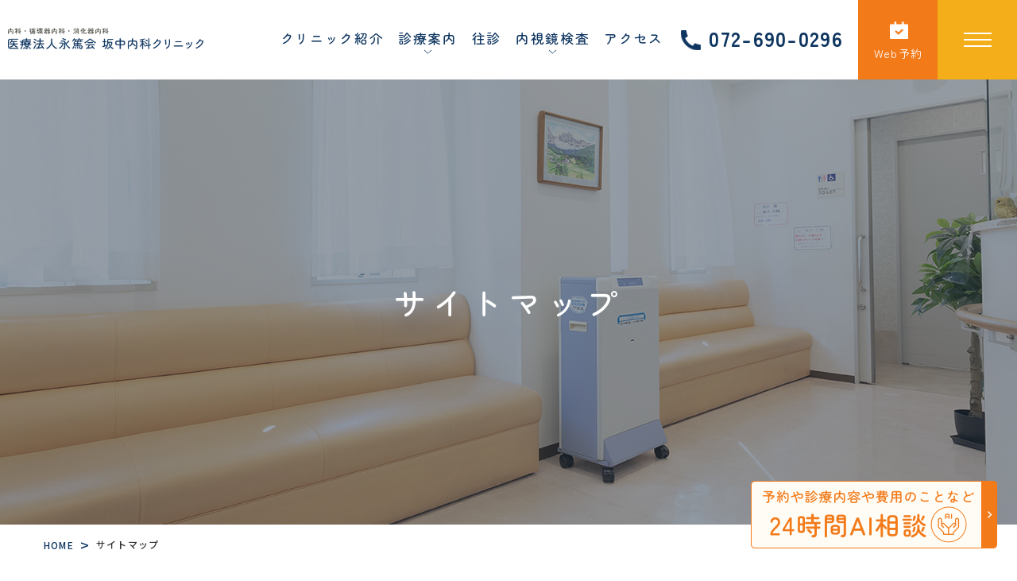

--- FILE ---
content_type: text/html; charset=UTF-8
request_url: https://sakanakanaika-clinic.jp/sitemap/
body_size: 8319
content:
<!DOCTYPE html>
<html dir="ltr" lang="ja" prefix="og: https://ogp.me/ns#"><head>
<meta name="google" content="notranslate"/>
<meta name="google-site-verification" content="xlMDYl6x2Fd-QWzh0ECWC55jVlyA1_LqllrdQ_-mZsY"/>
<meta name="viewport" content="width=device-width, initial-scale=1.0"/>
<meta name="format-detection" content="telephone=no">
<meta http-equiv="Content-Type" content="text/html; charset=UTF-8"/>
<style>img:is([sizes="auto" i], [sizes^="auto," i]) {contain-intrinsic-size:3000px 1500px}</style>
<!-- All in One SEO 4.8.7 - aioseo.com -->
<title>サイトマップ｜坂中内科クリニック</title>
<meta name="robots" content="max-image-preview:large"/>
<link rel="canonical" href="https://sakanakanaika-clinic.jp/sitemap/"/>
<meta name="generator" content="All in One SEO (AIOSEO) 4.8.7"/>
<!-- Google tag (gtag.js) -->
<style id='classic-theme-styles-inline-css' type='text/css'>.wp-block-button__link{color:#fff;background-color:#32373c;border-radius:9999px;box-shadow:none;text-decoration:none;padding:calc(.667em + 2px) calc(1.333em + 2px);font-size:1.125em}.wp-block-file__button{background:#32373c;color:#fff;text-decoration:none}</style><style id='global-styles-inline-css' type='text/css'>:root{--wp--preset--aspect-ratio--square:1;--wp--preset--aspect-ratio--4-3: 4/3;--wp--preset--aspect-ratio--3-4: 3/4;--wp--preset--aspect-ratio--3-2: 3/2;--wp--preset--aspect-ratio--2-3: 2/3;--wp--preset--aspect-ratio--16-9: 16/9;--wp--preset--aspect-ratio--9-16: 9/16;--wp--preset--color--black:#000;--wp--preset--color--cyan-bluish-gray:#abb8c3;--wp--preset--color--white:#fff;--wp--preset--color--pale-pink:#f78da7;--wp--preset--color--vivid-red:#cf2e2e;--wp--preset--color--luminous-vivid-orange:#ff6900;--wp--preset--color--luminous-vivid-amber:#fcb900;--wp--preset--color--light-green-cyan:#7bdcb5;--wp--preset--color--vivid-green-cyan:#00d084;--wp--preset--color--pale-cyan-blue:#8ed1fc;--wp--preset--color--vivid-cyan-blue:#0693e3;--wp--preset--color--vivid-purple:#9b51e0;--wp--preset--gradient--vivid-cyan-blue-to-vivid-purple:linear-gradient(135deg,rgba(6,147,227,1) 0%,#9b51e0 100%);--wp--preset--gradient--light-green-cyan-to-vivid-green-cyan:linear-gradient(135deg,#7adcb4 0%,#00d082 100%);--wp--preset--gradient--luminous-vivid-amber-to-luminous-vivid-orange:linear-gradient(135deg,rgba(252,185,0,1) 0%,rgba(255,105,0,1) 100%);--wp--preset--gradient--luminous-vivid-orange-to-vivid-red:linear-gradient(135deg,rgba(255,105,0,1) 0%,#cf2e2e 100%);--wp--preset--gradient--very-light-gray-to-cyan-bluish-gray:linear-gradient(135deg,#eee 0%,#a9b8c3 100%);--wp--preset--gradient--cool-to-warm-spectrum:linear-gradient(135deg,#4aeadc 0%,#9778d1 20%,#cf2aba 40%,#ee2c82 60%,#fb6962 80%,#fef84c 100%);--wp--preset--gradient--blush-light-purple:linear-gradient(135deg,#ffceec 0%,#9896f0 100%);--wp--preset--gradient--blush-bordeaux:linear-gradient(135deg,#fecda5 0%,#fe2d2d 50%,#6b003e 100%);--wp--preset--gradient--luminous-dusk:linear-gradient(135deg,#ffcb70 0%,#c751c0 50%,#4158d0 100%);--wp--preset--gradient--pale-ocean:linear-gradient(135deg,#fff5cb 0%,#b6e3d4 50%,#33a7b5 100%);--wp--preset--gradient--electric-grass:linear-gradient(135deg,#caf880 0%,#71ce7e 100%);--wp--preset--gradient--midnight:linear-gradient(135deg,#020381 0%,#2874fc 100%);--wp--preset--font-size--small:13px;--wp--preset--font-size--medium:20px;--wp--preset--font-size--large:36px;--wp--preset--font-size--x-large:42px;--wp--preset--spacing--20:.44rem;--wp--preset--spacing--30:.67rem;--wp--preset--spacing--40:1rem;--wp--preset--spacing--50:1.5rem;--wp--preset--spacing--60:2.25rem;--wp--preset--spacing--70:3.38rem;--wp--preset--spacing--80:5.06rem;--wp--preset--shadow--natural:6px 6px 9px rgba(0,0,0,.2);--wp--preset--shadow--deep:12px 12px 50px rgba(0,0,0,.4);--wp--preset--shadow--sharp:6px 6px 0 rgba(0,0,0,.2);--wp--preset--shadow--outlined:6px 6px 0 -3px rgba(255,255,255,1) , 6px 6px rgba(0,0,0,1);--wp--preset--shadow--crisp:6px 6px 0 rgba(0,0,0,1)}:where(.is-layout-flex){gap:.5em}:where(.is-layout-grid){gap:.5em}body .is-layout-flex{display:flex}.is-layout-flex{flex-wrap:wrap;align-items:center}.is-layout-flex > :is(*, div){margin:0}body .is-layout-grid{display:grid}.is-layout-grid > :is(*, div){margin:0}:where(.wp-block-columns.is-layout-flex){gap:2em}:where(.wp-block-columns.is-layout-grid){gap:2em}:where(.wp-block-post-template.is-layout-flex){gap:1.25em}:where(.wp-block-post-template.is-layout-grid){gap:1.25em}.has-black-color{color:var(--wp--preset--color--black)!important}.has-cyan-bluish-gray-color{color:var(--wp--preset--color--cyan-bluish-gray)!important}.has-white-color{color:var(--wp--preset--color--white)!important}.has-pale-pink-color{color:var(--wp--preset--color--pale-pink)!important}.has-vivid-red-color{color:var(--wp--preset--color--vivid-red)!important}.has-luminous-vivid-orange-color{color:var(--wp--preset--color--luminous-vivid-orange)!important}.has-luminous-vivid-amber-color{color:var(--wp--preset--color--luminous-vivid-amber)!important}.has-light-green-cyan-color{color:var(--wp--preset--color--light-green-cyan)!important}.has-vivid-green-cyan-color{color:var(--wp--preset--color--vivid-green-cyan)!important}.has-pale-cyan-blue-color{color:var(--wp--preset--color--pale-cyan-blue)!important}.has-vivid-cyan-blue-color{color:var(--wp--preset--color--vivid-cyan-blue)!important}.has-vivid-purple-color{color:var(--wp--preset--color--vivid-purple)!important}.has-black-background-color{background-color:var(--wp--preset--color--black)!important}.has-cyan-bluish-gray-background-color{background-color:var(--wp--preset--color--cyan-bluish-gray)!important}.has-white-background-color{background-color:var(--wp--preset--color--white)!important}.has-pale-pink-background-color{background-color:var(--wp--preset--color--pale-pink)!important}.has-vivid-red-background-color{background-color:var(--wp--preset--color--vivid-red)!important}.has-luminous-vivid-orange-background-color{background-color:var(--wp--preset--color--luminous-vivid-orange)!important}.has-luminous-vivid-amber-background-color{background-color:var(--wp--preset--color--luminous-vivid-amber)!important}.has-light-green-cyan-background-color{background-color:var(--wp--preset--color--light-green-cyan)!important}.has-vivid-green-cyan-background-color{background-color:var(--wp--preset--color--vivid-green-cyan)!important}.has-pale-cyan-blue-background-color{background-color:var(--wp--preset--color--pale-cyan-blue)!important}.has-vivid-cyan-blue-background-color{background-color:var(--wp--preset--color--vivid-cyan-blue)!important}.has-vivid-purple-background-color{background-color:var(--wp--preset--color--vivid-purple)!important}.has-black-border-color{border-color:var(--wp--preset--color--black)!important}.has-cyan-bluish-gray-border-color{border-color:var(--wp--preset--color--cyan-bluish-gray)!important}.has-white-border-color{border-color:var(--wp--preset--color--white)!important}.has-pale-pink-border-color{border-color:var(--wp--preset--color--pale-pink)!important}.has-vivid-red-border-color{border-color:var(--wp--preset--color--vivid-red)!important}.has-luminous-vivid-orange-border-color{border-color:var(--wp--preset--color--luminous-vivid-orange)!important}.has-luminous-vivid-amber-border-color{border-color:var(--wp--preset--color--luminous-vivid-amber)!important}.has-light-green-cyan-border-color{border-color:var(--wp--preset--color--light-green-cyan)!important}.has-vivid-green-cyan-border-color{border-color:var(--wp--preset--color--vivid-green-cyan)!important}.has-pale-cyan-blue-border-color{border-color:var(--wp--preset--color--pale-cyan-blue)!important}.has-vivid-cyan-blue-border-color{border-color:var(--wp--preset--color--vivid-cyan-blue)!important}.has-vivid-purple-border-color{border-color:var(--wp--preset--color--vivid-purple)!important}.has-vivid-cyan-blue-to-vivid-purple-gradient-background{background:var(--wp--preset--gradient--vivid-cyan-blue-to-vivid-purple)!important}.has-light-green-cyan-to-vivid-green-cyan-gradient-background{background:var(--wp--preset--gradient--light-green-cyan-to-vivid-green-cyan)!important}.has-luminous-vivid-amber-to-luminous-vivid-orange-gradient-background{background:var(--wp--preset--gradient--luminous-vivid-amber-to-luminous-vivid-orange)!important}.has-luminous-vivid-orange-to-vivid-red-gradient-background{background:var(--wp--preset--gradient--luminous-vivid-orange-to-vivid-red)!important}.has-very-light-gray-to-cyan-bluish-gray-gradient-background{background:var(--wp--preset--gradient--very-light-gray-to-cyan-bluish-gray)!important}.has-cool-to-warm-spectrum-gradient-background{background:var(--wp--preset--gradient--cool-to-warm-spectrum)!important}.has-blush-light-purple-gradient-background{background:var(--wp--preset--gradient--blush-light-purple)!important}.has-blush-bordeaux-gradient-background{background:var(--wp--preset--gradient--blush-bordeaux)!important}.has-luminous-dusk-gradient-background{background:var(--wp--preset--gradient--luminous-dusk)!important}.has-pale-ocean-gradient-background{background:var(--wp--preset--gradient--pale-ocean)!important}.has-electric-grass-gradient-background{background:var(--wp--preset--gradient--electric-grass)!important}.has-midnight-gradient-background{background:var(--wp--preset--gradient--midnight)!important}.has-small-font-size{font-size:var(--wp--preset--font-size--small)!important}.has-medium-font-size{font-size:var(--wp--preset--font-size--medium)!important}.has-large-font-size{font-size:var(--wp--preset--font-size--large)!important}.has-x-large-font-size{font-size:var(--wp--preset--font-size--x-large)!important}:where(.wp-block-post-template.is-layout-flex){gap:1.25em}:where(.wp-block-post-template.is-layout-grid){gap:1.25em}:where(.wp-block-columns.is-layout-flex){gap:2em}:where(.wp-block-columns.is-layout-grid){gap:2em}:root :where(.wp-block-pullquote){font-size:1.5em;line-height:1.6}</style><link rel='stylesheet' id='base-css' href='https://sakanakanaika-clinic.jp/wp-content/themes/grits_theme/css/base.css?ver=6.8.3' type='text/css' media='all'/><link rel='stylesheet' id='fonts-css' href='https://sakanakanaika-clinic.jp/wp-content/themes/grits_theme/css/fonts.css?ver=6.8.3' type='text/css' media='all'/><link rel='stylesheet' id='slick-css' href='https://sakanakanaika-clinic.jp/wp-content/themes/grits_theme/css/slick.css?ver=6.8.3' type='text/css' media='all'/><link rel='stylesheet' id='pc-css' href='https://sakanakanaika-clinic.jp/wp-content/themes/grits_theme/css/style.css?ver=6.8.3' type='text/css' media='all'/><link rel='stylesheet' id='sp-css' href='https://sakanakanaika-clinic.jp/wp-content/themes/grits_theme/css/style_sp.css?ver=6.8.3' type='text/css' media='all'/><link rel='stylesheet' id='animate-css' href='https://sakanakanaika-clinic.jp/wp-content/themes/grits_theme/css/animate.css?ver=6.8.3' type='text/css' media='all'/><style>.home_page .key .bnr_corona{z-index:4}</style><script async src="https://www.googletagmanager.com/gtag/js?id=G-ZRKH41PDT5" type="text/psajs" data-pagespeed-orig-index="0"></script>
<script type="text/psajs" data-pagespeed-orig-index="1">window.dataLayer=window.dataLayer||[];function gtag(){dataLayer.push(arguments);}gtag('js',new Date());gtag('config','G-ZRKH41PDT5');gtag('config','UA-148713065-63');</script>
<meta property="og:locale" content="ja_JP"/>
<meta property="og:site_name" content="医療法人永篤会 坂中内科クリニック -"/>
<meta property="og:type" content="article"/>
<meta property="og:title" content="サイトマップ｜坂中内科クリニック"/>
<meta property="og:url" content="https://sakanakanaika-clinic.jp/sitemap/"/>
<meta property="article:published_time" content="2022-06-01T15:00:31+00:00"/>
<meta property="article:modified_time" content="2022-06-09T04:40:07+00:00"/>
<meta name="twitter:card" content="summary_large_image"/>
<meta name="twitter:title" content="サイトマップ｜坂中内科クリニック"/>
<script type="application/ld+json" class="aioseo-schema">
			{"@context":"https:\/\/schema.org","@graph":[{"@type":"BreadcrumbList","@id":"https:\/\/sakanakanaika-clinic.jp\/sitemap\/#breadcrumblist","itemListElement":[{"@type":"ListItem","@id":"https:\/\/sakanakanaika-clinic.jp#listItem","position":1,"name":"\u30db\u30fc\u30e0","item":"https:\/\/sakanakanaika-clinic.jp","nextItem":{"@type":"ListItem","@id":"https:\/\/sakanakanaika-clinic.jp\/sitemap\/#listItem","name":"\u30b5\u30a4\u30c8\u30de\u30c3\u30d7"}},{"@type":"ListItem","@id":"https:\/\/sakanakanaika-clinic.jp\/sitemap\/#listItem","position":2,"name":"\u30b5\u30a4\u30c8\u30de\u30c3\u30d7","previousItem":{"@type":"ListItem","@id":"https:\/\/sakanakanaika-clinic.jp#listItem","name":"\u30db\u30fc\u30e0"}}]},{"@type":"Organization","@id":"https:\/\/sakanakanaika-clinic.jp\/#organization","name":"\u5742\u4e2d\u5185\u79d1\u30af\u30ea\u30cb\u30c3\u30af","url":"https:\/\/sakanakanaika-clinic.jp\/"},{"@type":"WebPage","@id":"https:\/\/sakanakanaika-clinic.jp\/sitemap\/#webpage","url":"https:\/\/sakanakanaika-clinic.jp\/sitemap\/","name":"\u30b5\u30a4\u30c8\u30de\u30c3\u30d7\uff5c\u5742\u4e2d\u5185\u79d1\u30af\u30ea\u30cb\u30c3\u30af","inLanguage":"ja","isPartOf":{"@id":"https:\/\/sakanakanaika-clinic.jp\/#website"},"breadcrumb":{"@id":"https:\/\/sakanakanaika-clinic.jp\/sitemap\/#breadcrumblist"},"datePublished":"2022-06-02T00:00:31+09:00","dateModified":"2022-06-09T13:40:07+09:00"},{"@type":"WebSite","@id":"https:\/\/sakanakanaika-clinic.jp\/#website","url":"https:\/\/sakanakanaika-clinic.jp\/","name":"\u5742\u4e2d\u5185\u79d1\u30af\u30ea\u30cb\u30c3\u30af","inLanguage":"ja","publisher":{"@id":"https:\/\/sakanakanaika-clinic.jp\/#organization"}}]}
		</script>
<!-- All in One SEO -->
<link rel="alternate" type="application/rss+xml" title="医療法人永篤会 坂中内科クリニック &raquo; フィード" href="https://sakanakanaika-clinic.jp/feed/"/>
<link rel="alternate" type="application/rss+xml" title="医療法人永篤会 坂中内科クリニック &raquo; コメントフィード" href="https://sakanakanaika-clinic.jp/comments/feed/"/>
<script data-pagespeed-orig-type="text/javascript" src="https://sakanakanaika-clinic.jp/wp-content/themes/grits_theme/js/jquery-2.0.3.min.js?ver=6.8.3" id="jquery-js" type="text/psajs" data-pagespeed-orig-index="2"></script>
<script defer data-pagespeed-orig-type="text/javascript" src="https://sakanakanaika-clinic.jp/wp-content/themes/grits_theme/js/slick.min.js?ver=6.8.3" id="slick-script-defer-js" type="text/psajs" data-pagespeed-orig-index="3"></script>
<script defer data-pagespeed-orig-type="text/javascript" src="https://sakanakanaika-clinic.jp/wp-content/themes/grits_theme/js/grits.scroll.js?ver=6.8.3" id="scroll-script-defer-js" type="text/psajs" data-pagespeed-orig-index="4"></script>
<script defer data-pagespeed-orig-type="text/javascript" src="https://sakanakanaika-clinic.jp/wp-content/themes/grits_theme/js/grits.common.js?ver=6.8.3" id="common-script-defer-js" type="text/psajs" data-pagespeed-orig-index="5"></script>
<script defer data-pagespeed-orig-type="text/javascript" src="https://sakanakanaika-clinic.jp/wp-content/themes/grits_theme/js/wow.js?ver=6.8.3" id="wow-script-defer-js" type="text/psajs" data-pagespeed-orig-index="6"></script>
<link rel="https://api.w.org/" href="https://sakanakanaika-clinic.jp/wp-json/"/><link rel="alternate" title="JSON" type="application/json" href="https://sakanakanaika-clinic.jp/wp-json/wp/v2/pages/86"/><link rel="alternate" title="oEmbed (JSON)" type="application/json+oembed" href="https://sakanakanaika-clinic.jp/wp-json/oembed/1.0/embed?url=https%3A%2F%2Fsakanakanaika-clinic.jp%2Fsitemap%2F"/>
<link rel="alternate" title="oEmbed (XML)" type="text/xml+oembed" href="https://sakanakanaika-clinic.jp/wp-json/oembed/1.0/embed?url=https%3A%2F%2Fsakanakanaika-clinic.jp%2Fsitemap%2F&#038;format=xml"/>
<link rel="icon" href="https://sakanakanaika-clinic.jp/wp-content/uploads/2022/12/cropped-favicon-32x32.png" sizes="32x32"/>
<link rel="icon" href="https://sakanakanaika-clinic.jp/wp-content/uploads/2022/12/cropped-favicon-192x192.png" sizes="192x192"/>
<link rel="apple-touch-icon" href="https://sakanakanaika-clinic.jp/wp-content/uploads/2022/12/cropped-favicon-180x180.png"/>
<meta name="msapplication-TileImage" content="https://sakanakanaika-clinic.jp/wp-content/uploads/2022/12/cropped-favicon-270x270.png"/>
</head>
<body class="under page-sitemap"><noscript><meta HTTP-EQUIV="refresh" content="0;url='https://sakanakanaika-clinic.jp/sitemap/?PageSpeed=noscript'" /><style><!--table,div,span,font,p{display:none} --></style><div style="display:block">Please click <a href="https://sakanakanaika-clinic.jp/sitemap/?PageSpeed=noscript">here</a> if you are not redirected within a few seconds.</div></noscript>
<div class="wrapper">
<header>
<div class="header_top">
<h1 class="logo"><a href="https://sakanakanaika-clinic.jp"><img src="https://sakanakanaika-clinic.jp/wp-content/themes/grits_theme/images/shared_header_logo.png" alt="内科・循環器内科・消化器内科 医療法人永篤会 坂中内科クリニック"></a></h1>
<div class="right_head pc_only">
<div class="pc_navi">
<ul id="menu-header" class="menu"><li class="menu-item menu-item-type-post_type menu-item-object-page"><a href="https://sakanakanaika-clinic.jp/clinic/" class="main-menu-link">クリニック紹介</a></li>
<li class="lv2 menu-item menu-item-type-custom menu-item-object-custom menu-item-has-children"><p class="title">診療案内</p>
<div class='subInner'><ul>
<li class="menu-item menu-item-type-post_type menu-item-object-page"><a href="https://sakanakanaika-clinic.jp/general/" class="sub-menu-link">一般内科</a></li>
<li class="menu-item menu-item-type-post_type menu-item-object-page"><a href="https://sakanakanaika-clinic.jp/cardiology/" class="sub-menu-link">循環器内科</a></li>
<li class="menu-item menu-item-type-post_type menu-item-object-page"><a href="https://sakanakanaika-clinic.jp/digestive/" class="sub-menu-link">消化器内科</a></li>
<li class="menu-item menu-item-type-post_type menu-item-object-page"><a href="https://sakanakanaika-clinic.jp/checkup/" class="sub-menu-link">健康診断</a></li>
<li class="menu-item menu-item-type-post_type menu-item-object-page"><a href="https://sakanakanaika-clinic.jp/vaccination/" class="sub-menu-link">予防接種</a></li>
<li class="menu-item menu-item-type-post_type menu-item-object-page"><a href="https://sakanakanaika-clinic.jp/lifestyle/" class="sub-menu-link">生活習慣病</a></li>
<li class="menu-item menu-item-type-post_type menu-item-object-page"><a href="https://sakanakanaika-clinic.jp/ultrasound/" class="sub-menu-link">超音波検査</a></li>
<li class="menu-item menu-item-type-post_type menu-item-object-page"><a href="https://sakanakanaika-clinic.jp/fever-outpatient/" class="sub-menu-link">発熱外来</a></li>
</ul></div>
</li>
<li class="menu-item menu-item-type-post_type menu-item-object-page"><a href="https://sakanakanaika-clinic.jp/home-visit/" class="main-menu-link">往診</a></li>
<li class="lv2 menu-item menu-item-type-post_type menu-item-object-page menu-item-has-children"><p class="title">内視鏡検査</p>
<div class='subInner'><ul>
<li class="menu-item menu-item-type-post_type menu-item-object-page"><a href="https://sakanakanaika-clinic.jp/flow/" class="sub-menu-link">内視鏡検査の流れ</a></li>
<li class="menu-item menu-item-type-post_type menu-item-object-page"><a href="https://sakanakanaika-clinic.jp/camera-colon/" class="sub-menu-link">大腸カメラ検査</a></li>
<li class="menu-item menu-item-type-post_type menu-item-object-page"><a href="https://sakanakanaika-clinic.jp/camera-stomach/" class="sub-menu-link">胃カメラ検査</a></li>
</ul></div>
</li>
<li class="menu-item menu-item-type-post_type menu-item-object-page"><a href="https://sakanakanaika-clinic.jp/access/" class="main-menu-link">アクセス</a></li>
</ul>	</div>
<div class="h_gr">
<div class="h_tel">
<p class="btn_tel"><a class="tel_click" href="tel:0726900296">072-690-0296</a></p>
</div>
<div class="h_web">
<p class="web"><a target="_blank" href="https://ssc8.doctorqube.com/sakanakanaikaclinic/">Web予約</a></p>
</div>
</div>
</div>
</div>
<div class="sp_navi">
<ul class="hamburger-btn">
<li class="button-toggle">
<div id="nav-icon">
<span></span> <span></span> <span></span> <span></span> </div>
</li>
</ul>
<div class="menu_toggle">
<div class="inside">
<div class="ft_link ">
<div class="link_list fblock">
<div class="menu01">
<p class="ttl">CLINIC</p>
<ul id="menu-ft_menu01" class=""><li id="menu-item-817" class="menu-item menu-item-type-post_type menu-item-object-page menu-item-home menu-item-817"><a href="https://sakanakanaika-clinic.jp/">HOME</a></li>
<li id="menu-item-818" class="menu-item menu-item-type-post_type menu-item-object-page menu-item-818"><a href="https://sakanakanaika-clinic.jp/fee/">各種費用</a></li>
<li id="menu-item-819" class="menu-item menu-item-type-post_type menu-item-object-page menu-item-819"><a href="https://sakanakanaika-clinic.jp/clinic/">クリニック紹介</a></li>
<li id="menu-item-820" class="menu-item menu-item-type-post_type menu-item-object-page menu-item-820"><a href="https://sakanakanaika-clinic.jp/corona/">新型コロナウイルス対策</a></li>
<li id="menu-item-821" class="menu-item menu-item-type-post_type menu-item-object-page menu-item-821"><a href="https://sakanakanaika-clinic.jp/doctors/">理事長・院長紹介</a></li>
<li id="menu-item-822" class="menu-item menu-item-type-taxonomy menu-item-object-category menu-item-822"><a href="https://sakanakanaika-clinic.jp/news/">新着情報</a></li>
<li id="menu-item-823" class="menu-item menu-item-type-post_type menu-item-object-page menu-item-823"><a href="https://sakanakanaika-clinic.jp/interview-director/">ドクターズインタビュー（理事長）</a></li>
<li id="menu-item-824" class="menu-item menu-item-type-post_type menu-item-object-page menu-item-824"><a href="https://sakanakanaika-clinic.jp/access/">アクセス・駐車場</a></li>
<li id="menu-item-825" class="menu-item menu-item-type-post_type menu-item-object-page menu-item-825"><a href="https://sakanakanaika-clinic.jp/interview-vice-president/">ドクターズインタビュー（院長）</a></li>
<li id="menu-item-826" class="menu-item menu-item-type-taxonomy menu-item-object-category menu-item-826"><a href="https://sakanakanaika-clinic.jp/blog/">ブログ</a></li>
<li id="menu-item-827" class="menu-item menu-item-type-post_type menu-item-object-page menu-item-827"><a href="https://sakanakanaika-clinic.jp/feature/">当院の特徴</a></li>
<li id="menu-item-828" class="menu-item menu-item-type-post_type menu-item-object-page current-menu-item page_item page-item-86 current_page_item menu-item-828"><a href="https://sakanakanaika-clinic.jp/sitemap/" aria-current="page">サイトマップ</a></li>
</ul>	</div>
<div class="menu02">
<p class="ttl">MENU</p>
<ul id="menu-ft_menu02" class=""><li id="menu-item-829" class="menu-item menu-item-type-post_type menu-item-object-page menu-item-829"><a href="https://sakanakanaika-clinic.jp/general/">一般内科</a></li>
<li id="menu-item-830" class="menu-item menu-item-type-post_type menu-item-object-page menu-item-830"><a href="https://sakanakanaika-clinic.jp/camera-colon/">大腸カメラ検査</a></li>
<li id="menu-item-831" class="menu-item menu-item-type-post_type menu-item-object-page menu-item-831"><a href="https://sakanakanaika-clinic.jp/cardiology/">循環器内科</a></li>
<li id="menu-item-832" class="menu-item menu-item-type-post_type menu-item-object-page menu-item-832"><a href="https://sakanakanaika-clinic.jp/camera-stomach/">胃カメラ検査</a></li>
<li id="menu-item-833" class="menu-item menu-item-type-post_type menu-item-object-page menu-item-833"><a href="https://sakanakanaika-clinic.jp/digestive/">消化器内科</a></li>
<li id="menu-item-834" class="menu-item menu-item-type-post_type menu-item-object-page menu-item-834"><a href="https://sakanakanaika-clinic.jp/lifestyle/">生活習慣病</a></li>
<li id="menu-item-835" class="menu-item menu-item-type-post_type menu-item-object-page menu-item-835"><a href="https://sakanakanaika-clinic.jp/checkup/">健康診断</a></li>
<li id="menu-item-836" class="menu-item menu-item-type-post_type menu-item-object-page menu-item-836"><a href="https://sakanakanaika-clinic.jp/ultrasound/">超音波検査</a></li>
<li id="menu-item-837" class="menu-item menu-item-type-post_type menu-item-object-page menu-item-837"><a href="https://sakanakanaika-clinic.jp/vaccination/">予防接種</a></li>
<li id="menu-item-838" class="menu-item menu-item-type-post_type menu-item-object-page menu-item-838"><a href="https://sakanakanaika-clinic.jp/fever-outpatient/">発熱外来</a></li>
<li id="menu-item-840" class="menu-item menu-item-type-post_type menu-item-object-page menu-item-840"><a href="https://sakanakanaika-clinic.jp/flow/">内視鏡検査の流れ</a></li>
<li id="menu-item-841" class="menu-item menu-item-type-post_type menu-item-object-page menu-item-841"><a href="https://sakanakanaika-clinic.jp/home-visit/">訪問診療</a></li>
</ul>	</div>
</div>
</div>
</div>
</div>
</div>
</header>
<div class="key">
<div class="inner">
<div class="key_text">
<h2>サイトマップ</h2>
</div>
</div>
</div>
<div id="mainContent">
<div class="topic_path">
<div class="inner">
<ul>
<li class="home"><a href="https://sakanakanaika-clinic.jp">HOME</a><span>&gt;</span></li>
<li>サイトマップ</li>
</ul>
</div>
</div>
<div class="inner">
<section>
<div class="sitemap">
<ul id="menu-sitemap" class="menu"><li class="lv2 menu-item menu-item-type-custom menu-item-object-custom menu-item-has-children"><p class="title">CLINIC</p>
<ul>
<li class="menu-item menu-item-type-post_type menu-item-object-page menu-item-home"><a href="https://sakanakanaika-clinic.jp/" class="sub-menu-link">HOME</a></li>
<li class="menu-item menu-item-type-post_type menu-item-object-page"><a href="https://sakanakanaika-clinic.jp/clinic/" class="sub-menu-link">クリニック紹介</a></li>
<li class="menu-item menu-item-type-post_type menu-item-object-page"><a href="https://sakanakanaika-clinic.jp/doctors/" class="sub-menu-link">理事長・院長紹介</a></li>
<li class="menu-item menu-item-type-post_type menu-item-object-page"><a href="https://sakanakanaika-clinic.jp/interview-director/" class="sub-menu-link">理事長インタビュー</a></li>
<li class="menu-item menu-item-type-post_type menu-item-object-page"><a href="https://sakanakanaika-clinic.jp/interview-vice-president/" class="sub-menu-link">院長インタビュー</a></li>
<li class="menu-item menu-item-type-post_type menu-item-object-page"><a href="https://sakanakanaika-clinic.jp/feature/" class="sub-menu-link">当院の特徴</a></li>
<li class="menu-item menu-item-type-post_type menu-item-object-page"><a href="https://sakanakanaika-clinic.jp/fee/" class="sub-menu-link">各種費用</a></li>
<li class="menu-item menu-item-type-post_type menu-item-object-page"><a href="https://sakanakanaika-clinic.jp/corona/" class="sub-menu-link">新型コロナウイルス対策</a></li>
<li class="menu-item menu-item-type-taxonomy menu-item-object-category"><a href="https://sakanakanaika-clinic.jp/news/" class="sub-menu-link">新着情報</a></li>
<li class="menu-item menu-item-type-post_type menu-item-object-page"><a href="https://sakanakanaika-clinic.jp/access/" class="sub-menu-link">アクセス・駐車場案内</a></li>
<li class="menu-item menu-item-type-taxonomy menu-item-object-category"><a href="https://sakanakanaika-clinic.jp/blog/" class="sub-menu-link">ブログ</a></li>
</ul>
</li>
<li class="lv2 menu-item menu-item-type-custom menu-item-object-custom menu-item-has-children"><p class="title">MENU</p>
<ul>
<li class="menu-item menu-item-type-post_type menu-item-object-page"><a href="https://sakanakanaika-clinic.jp/general/" class="sub-menu-link">一般内科</a></li>
<li class="menu-item menu-item-type-post_type menu-item-object-page"><a href="https://sakanakanaika-clinic.jp/cardiology/" class="sub-menu-link">循環器内科</a></li>
<li class="menu-item menu-item-type-post_type menu-item-object-page"><a href="https://sakanakanaika-clinic.jp/digestive/" class="sub-menu-link">消化器内科</a></li>
<li class="menu-item menu-item-type-post_type menu-item-object-page"><a href="https://sakanakanaika-clinic.jp/checkup/" class="sub-menu-link">健康診断</a></li>
<li class="menu-item menu-item-type-post_type menu-item-object-page"><a href="https://sakanakanaika-clinic.jp/vaccination/" class="sub-menu-link">予防接種</a></li>
<li class="menu-item menu-item-type-post_type menu-item-object-page"><a href="https://sakanakanaika-clinic.jp/flow/" class="sub-menu-link">内視鏡検査の流れ</a></li>
<li class="menu-item menu-item-type-post_type menu-item-object-page"><a href="https://sakanakanaika-clinic.jp/camera-colon/" class="sub-menu-link">大腸カメラ検査</a></li>
<li class="menu-item menu-item-type-post_type menu-item-object-page"><a href="https://sakanakanaika-clinic.jp/camera-stomach/" class="sub-menu-link">胃カメラ検査</a></li>
<li class="menu-item menu-item-type-post_type menu-item-object-page"><a href="https://sakanakanaika-clinic.jp/lifestyle/" class="sub-menu-link">生活習慣病</a></li>
<li class="menu-item menu-item-type-post_type menu-item-object-page"><a href="https://sakanakanaika-clinic.jp/ultrasound/" class="sub-menu-link">超音波検査</a></li>
<li class="menu-item menu-item-type-post_type menu-item-object-page"><a href="https://sakanakanaika-clinic.jp/fever-outpatient/" class="sub-menu-link">発熱外来</a></li>
<li class="menu-item menu-item-type-post_type menu-item-object-page"><a href="https://sakanakanaika-clinic.jp/home-visit/" class="sub-menu-link">往診・訪問診療</a></li>
</ul>
</li>
</ul>	</div>
</section>
</div>
</div>
<!--End Main Content-->
<div class="idx_gallery">
<ul>
<li>
<div class="img img01"></div>
</li>
<li>
<div class="img img02"></div>
</li>
<li>
<div class="img img03"></div>
</li>
<li>
<div class="img img04"></div>
</li>
<li>
<div class="img img05"></div>
</li>
<li>
<div class="img img06"></div>
</li>
<li>
<div class="img img07"></div>
</li>
</ul>
</div>
<footer>
<div class="inner">
<div class="fblock">
<div class="ft_link pc_only">
<div class="link_list fblock">
<div class="menu01">
<p class="ttl">CLINIC</p>
<ul id="menu-ft_menu01-1" class=""><li class="menu-item menu-item-type-post_type menu-item-object-page menu-item-home menu-item-817"><a href="https://sakanakanaika-clinic.jp/">HOME</a></li>
<li class="menu-item menu-item-type-post_type menu-item-object-page menu-item-818"><a href="https://sakanakanaika-clinic.jp/fee/">各種費用</a></li>
<li class="menu-item menu-item-type-post_type menu-item-object-page menu-item-819"><a href="https://sakanakanaika-clinic.jp/clinic/">クリニック紹介</a></li>
<li class="menu-item menu-item-type-post_type menu-item-object-page menu-item-820"><a href="https://sakanakanaika-clinic.jp/corona/">新型コロナウイルス対策</a></li>
<li class="menu-item menu-item-type-post_type menu-item-object-page menu-item-821"><a href="https://sakanakanaika-clinic.jp/doctors/">理事長・院長紹介</a></li>
<li class="menu-item menu-item-type-taxonomy menu-item-object-category menu-item-822"><a href="https://sakanakanaika-clinic.jp/news/">新着情報</a></li>
<li class="menu-item menu-item-type-post_type menu-item-object-page menu-item-823"><a href="https://sakanakanaika-clinic.jp/interview-director/">ドクターズインタビュー（理事長）</a></li>
<li class="menu-item menu-item-type-post_type menu-item-object-page menu-item-824"><a href="https://sakanakanaika-clinic.jp/access/">アクセス・駐車場</a></li>
<li class="menu-item menu-item-type-post_type menu-item-object-page menu-item-825"><a href="https://sakanakanaika-clinic.jp/interview-vice-president/">ドクターズインタビュー（院長）</a></li>
<li class="menu-item menu-item-type-taxonomy menu-item-object-category menu-item-826"><a href="https://sakanakanaika-clinic.jp/blog/">ブログ</a></li>
<li class="menu-item menu-item-type-post_type menu-item-object-page menu-item-827"><a href="https://sakanakanaika-clinic.jp/feature/">当院の特徴</a></li>
<li class="menu-item menu-item-type-post_type menu-item-object-page current-menu-item page_item page-item-86 current_page_item menu-item-828"><a href="https://sakanakanaika-clinic.jp/sitemap/" aria-current="page">サイトマップ</a></li>
</ul>	</div>
<div class="menu02">
<p class="ttl">MENU</p>
<ul id="menu-ft_menu02-1" class=""><li class="menu-item menu-item-type-post_type menu-item-object-page menu-item-829"><a href="https://sakanakanaika-clinic.jp/general/">一般内科</a></li>
<li class="menu-item menu-item-type-post_type menu-item-object-page menu-item-830"><a href="https://sakanakanaika-clinic.jp/camera-colon/">大腸カメラ検査</a></li>
<li class="menu-item menu-item-type-post_type menu-item-object-page menu-item-831"><a href="https://sakanakanaika-clinic.jp/cardiology/">循環器内科</a></li>
<li class="menu-item menu-item-type-post_type menu-item-object-page menu-item-832"><a href="https://sakanakanaika-clinic.jp/camera-stomach/">胃カメラ検査</a></li>
<li class="menu-item menu-item-type-post_type menu-item-object-page menu-item-833"><a href="https://sakanakanaika-clinic.jp/digestive/">消化器内科</a></li>
<li class="menu-item menu-item-type-post_type menu-item-object-page menu-item-834"><a href="https://sakanakanaika-clinic.jp/lifestyle/">生活習慣病</a></li>
<li class="menu-item menu-item-type-post_type menu-item-object-page menu-item-835"><a href="https://sakanakanaika-clinic.jp/checkup/">健康診断</a></li>
<li class="menu-item menu-item-type-post_type menu-item-object-page menu-item-836"><a href="https://sakanakanaika-clinic.jp/ultrasound/">超音波検査</a></li>
<li class="menu-item menu-item-type-post_type menu-item-object-page menu-item-837"><a href="https://sakanakanaika-clinic.jp/vaccination/">予防接種</a></li>
<li class="menu-item menu-item-type-post_type menu-item-object-page menu-item-838"><a href="https://sakanakanaika-clinic.jp/fever-outpatient/">発熱外来</a></li>
<li class="menu-item menu-item-type-post_type menu-item-object-page menu-item-840"><a href="https://sakanakanaika-clinic.jp/flow/">内視鏡検査の流れ</a></li>
<li class="menu-item menu-item-type-post_type menu-item-object-page menu-item-841"><a href="https://sakanakanaika-clinic.jp/home-visit/">訪問診療</a></li>
</ul>	</div>
</div>
</div>
<div class="ft_info">
<div class="ft_logo"><a href="https://sakanakanaika-clinic.jp"><img src="https://sakanakanaika-clinic.jp/wp-content/themes/grits_theme/images/shared_ft_logo.png" alt="内科・循環器内科・消化器内科 医療法人永篤会 坂中内科クリニック"></a></div>
<div class="ft_map">
<script type="text/psajs" data-pagespeed-orig-index="7">//<![CDATA[
(function(){window.pagespeed=window.pagespeed||{};var b=window.pagespeed;function c(){}c.prototype.a=function(){var a=document.getElementsByTagName("pagespeed_iframe");if(0<a.length){for(var a=a[0],f=document.createElement("iframe"),d=0,e=a.attributes,g=e.length;d<g;++d)f.setAttribute(e[d].name,e[d].value);a.parentNode.replaceChild(f,a)}};c.prototype.convertToIframe=c.prototype.a;b.b=function(){b.deferIframe=new c};b.deferIframeInit=b.b;})();
pagespeed.deferIframeInit();
//]]></script><pagespeed_iframe src="https://www.google.com/maps/embed?pb=!1m18!1m12!1m3!1d3273.8279131494014!2d135.5809519!3d34.860551099999995!2m3!1f0!2f0!3f0!3m2!1i1024!2i768!4f13.1!3m3!1m2!1s0x6000fd0b3acd2373%3A0xb6499b9ea03a40f9!2z5Z2C5Lit5YaF56eR44Kv44Oq44OL44OD44Kv!5e0!3m2!1sja!2s!4v1672112558440!5m2!1sja!2s" style="border:0;" allowfullscreen="" loading="lazy" referrerpolicy="no-referrer-when-downgrade"><script data-pagespeed-orig-type="text/javascript" type="text/psajs" data-pagespeed-orig-index="8">
pagespeed.deferIframe.convertToIframe();</script></pagespeed_iframe>
</div>
<p class="des">〒569-1041　<span>大阪府高槻市奈佐原2丁目11-21</span><br>
あぶやまスクエア2階</p>
<div class="h_gr">
<div class="h_tel">
<p class="btn_tel"><a class="tel_click" href="tel:0726900296">072-690-0296</a></p>
</div>
</div>
<div class="time_sheet">
<div class="tbl">
<table>
<tbody>
<tr>
<th>診療時間</th>
<th>月</th>
<th>火</th>
<th>水</th>
<th>木</th>
<th>金</th>
<th>土</th>
<th>日・祝</th>
</tr>
<tr>
<td>9:00 - 12:00</td>
<td>●</td>
<td>●</td>
<td>●</td>
<td class="">／</td>
<td>●</td>
<td>●</td>
<td class="off">／</td>
</tr>
<tr>
<td>16:30 - 18:30</td>
<td>●</td>
<td>●</td>
<td>●</td>
<td class="">／</td>
<td>●</td>
<td class="">／</td>
<td class="off">／</td>
</tr>
</tbody>
</table>
</div>
<p class="note ">
※受付は診療時間の30分前まで
</p>
</div>
</div>
</div>
<div class="ft_banner">
<figure><a href="https://hausecall.sakanakanaika-clinic.jp/" target="_blank"><img src="https://sakanakanaika-clinic.jp/wp-content/themes/grits_theme/images/ft_bnr.png" alt="訪問診療専門サイト 監修：坂中内科クリニック" width="820" height="260"></a></figure>
</div>
</div>
</footer>
<div class="copyright">
<div class="inner_big flex">
<p class="grits">
<a href="https://medical-grits.jp/" target="_blank">
<img loading="lazy" src="https://sakanakanaika-clinic.jp/wp-content/themes/grits_theme/images/sakanakanaika.png" alt="medical grits">
</a>
</p>
<div class="textwidget"><p>©医療法人永篤会 坂中内科クリニック <span>all right reserved.</span></p>
</div>
</div>
<div class="totop">
<div class="icon animateds"></div>
</div>
</div>
<div class="fixed_banner sp_only">
<div class="tel"><a href="tel:0726900296" class="tel_click"></a>
<p><span>072-690-0296</span></p>
</div>
<div class="web"><a href="https://ssc8.doctorqube.com/sakanakanaikaclinic/" target="_blank"></a>
<p><span>WEB<br class="pc_only">予約</span></p>
</div>
</div>
<div class="chatbot"><!--<span class="close"></span>-->
<button id="open-chatbot">
<img src="https://sakanakanaika-clinic.jp/wp-content/themes/grits_theme/images/fixed_ai_pc.png" alt="24時間AI相談" width="320" height="85">
</button>
</div>
</div>
<!-- End Wrapper -->
<script src="https://console.nomoca-ai.com/api/chatbot?bid=NDI3MTM5NTItNjU3MS01OGYxLTVmN2ItZmY2MWEzMmY5NTBkOkJvdDoxNTk4&open_trigger=banner" type="text/psajs" data-pagespeed-orig-index="9"></script>
<script data-pagespeed-orig-type="text/javascript" type="text/psajs" data-pagespeed-orig-index="10">$(window).on('load',function(){$('.idx_gallery ul').slick({infinite:true,autoplay:true,autoplaySpeed:0,speed:6000,cssEase:'linear',variableWidth:true,draggable:false,pauseOnHover:false,pauseOnFocus:false,responsive:[{breakpoint:768,settings:{slidesToShow:2,speed:6000,}},]});});</script>
<script type="speculationrules">
{"prefetch":[{"source":"document","where":{"and":[{"href_matches":"\/*"},{"not":{"href_matches":["\/wp-*.php","\/wp-admin\/*","\/wp-content\/uploads\/*","\/wp-content\/*","\/wp-content\/plugins\/*","\/wp-content\/themes\/grits_theme\/*","\/*\\?(.+)"]}},{"not":{"selector_matches":"a[rel~=\"nofollow\"]"}},{"not":{"selector_matches":".no-prefetch, .no-prefetch a"}}]},"eagerness":"conservative"}]}
</script>
<script data-pagespeed-orig-type="text/javascript" src="https://sakanakanaika-clinic.jp/wp-includes/js/dist/hooks.min.js?ver=4d63a3d491d11ffd8ac6" id="wp-hooks-js" type="text/psajs" data-pagespeed-orig-index="11"></script>
<script data-pagespeed-orig-type="text/javascript" src="https://sakanakanaika-clinic.jp/wp-includes/js/dist/i18n.min.js?ver=5e580eb46a90c2b997e6" id="wp-i18n-js" type="text/psajs" data-pagespeed-orig-index="12"></script>
<script data-pagespeed-orig-type="text/javascript" id="wp-i18n-js-after" type="text/psajs" data-pagespeed-orig-index="13">//<![CDATA[
wp.i18n.setLocaleData({'text direction\u0004ltr':['ltr']});
//]]></script>
<script data-pagespeed-orig-type="text/javascript" src="https://sakanakanaika-clinic.jp/wp-content/plugins/contact-form-7/includes/swv/js/index.js?ver=6.1.1" id="swv-js" type="text/psajs" data-pagespeed-orig-index="14"></script>
<script data-pagespeed-orig-type="text/javascript" id="contact-form-7-js-translations" type="text/psajs" data-pagespeed-orig-index="15">//<![CDATA[
(function(domain,translations){var localeData=translations.locale_data[domain]||translations.locale_data.messages;localeData[""].domain=domain;wp.i18n.setLocaleData(localeData,domain);})("contact-form-7",{"translation-revision-date":"2025-08-05 08:50:03+0000","generator":"GlotPress\/4.0.1","domain":"messages","locale_data":{"messages":{"":{"domain":"messages","plural-forms":"nplurals=1; plural=0;","lang":"ja_JP"},"This contact form is placed in the wrong place.":["\u3053\u306e\u30b3\u30f3\u30bf\u30af\u30c8\u30d5\u30a9\u30fc\u30e0\u306f\u9593\u9055\u3063\u305f\u4f4d\u7f6e\u306b\u7f6e\u304b\u308c\u3066\u3044\u307e\u3059\u3002"],"Error:":["\u30a8\u30e9\u30fc:"]}},"comment":{"reference":"includes\/js\/index.js"}});
//]]></script>
<script data-pagespeed-orig-type="text/javascript" id="contact-form-7-js-before" type="text/psajs" data-pagespeed-orig-index="16">//<![CDATA[
var wpcf7={"api":{"root":"https:\/\/sakanakanaika-clinic.jp\/wp-json\/","namespace":"contact-form-7\/v1"}};
//]]></script>
<script data-pagespeed-orig-type="text/javascript" src="https://sakanakanaika-clinic.jp/wp-content/plugins/contact-form-7/includes/js/index.js?ver=6.1.1" id="contact-form-7-js" type="text/psajs" data-pagespeed-orig-index="17"></script>
<script data-pagespeed-orig-type="text/javascript" id="cf7msm-js-extra" type="text/psajs" data-pagespeed-orig-index="18">//<![CDATA[
var cf7msm_posted_data=[];
//]]></script>
<script data-pagespeed-orig-type="text/javascript" src="https://sakanakanaika-clinic.jp/wp-content/plugins/contact-form-7-multi-step-module/resources/cf7msm.min.js?ver=4.4.3" id="cf7msm-js" type="text/psajs" data-pagespeed-orig-index="19"></script>
<input type="hidden" id="ajaxZip2_data_url" value="https://sakanakanaika-clinic.jp/wp-content/themes/grits_theme">
<script type="text/javascript" src="/pagespeed_static/js_defer.I4cHjq6EEP.js"></script></body>
</html>

--- FILE ---
content_type: text/css
request_url: https://sakanakanaika-clinic.jp/wp-content/themes/grits_theme/css/style.css?ver=6.8.3
body_size: 22993
content:
@charset "UTF-8";
@import url("https://fonts.googleapis.com/css2?family=Lato:wght@400;700&family=Noto+Sans+JP:wght@400;500;700&family=Zen+Kaku+Gothic+New:wght@700&family=Zen+Maru+Gothic:wght@400;500;700&display=swap");

.wrapper {
  padding-top: 100px;
}

body {
  font-family: "Noto Sans JP", sans-serif;
}

address,
blockquote,
button,
dd,
dt,
h1,
h2,
h3,
h4,
h5,
h6,
input,
li,
p,
pre,
select,
td,
textarea,
th {
  font-size: 100%;
  -webkit-text-size-adjust: none;
}

article,
aside,
figure,
footer,
header,
main,
nav,
section {
  display: block;
  padding: 0;
  margin: 0;
}

img {
  vertical-align: bottom;
  max-width: 100%;
  height: auto;
}

a:not(.tel_click) {
  color: inherit;
  font-family: inherit;
  font-weight: inherit;
  color: #64b5f7;
}

a:not(.tel_click):active,
a:not(.tel_click):hover {
  color: #64b5f7;
}

a:not([target*=_blank]) {
  -webkit-transition: opacity 0.3s ease;
  transition: opacity 0.3s ease;
}

a:not([target*=_blank]):hover {
  opacity: 0.7;
}

.ft_logo a:hover,
.logo a:hover,
a.ft_logo:hover,
a.logo:hover,
a.tel_click:hover {
  opacity: 1 !important;
}

@media only screen and (min-width: 769px) {
  a.tel_click {
    pointer-events: none;
  }
}

table {
  width: 100%;
}

iframe {
  width: 100%;
  height: 100%;
}

.flex {
  display: -webkit-box;
  display: -ms-flexbox;
  display: flex;
  -ms-flex-wrap: wrap;
  flex-wrap: wrap;
  -webkit-box-pack: justify;
  -ms-flex-pack: justify;
  justify-content: space-between;
}

p {
  line-height: 2;
  letter-spacing: inherit;
  word-wrap: break-word;
  word-break: break-word;
  margin-bottom: 15px;
}

p:empty {
  display: none !important;
}

p:last-child {
  margin-bottom: 0;
}

.red {
  color: #ca0a0a !important;
}

.bold {
  font-weight: bold !important;
}

.fl {
  float: left;
}

.fr {
  float: right;
}

*,
:after,
:before {
  -webkit-box-sizing: border-box;
  box-sizing: border-box;
}

html {
  overflow-x: auto !important;
}

body {
  background-color: #ffffff;
  -webkit-text-size-adjust: none;
  letter-spacing: 0.1em;
}

.wrapper {
  overflow: hidden;
}

.inner,
.inner_big,
.inner_sm {
  margin: 0 auto;
  padding-left: 10px;
  padding-right: 10px;
}

.inner_big {
  max-width: 1300px;
}

.inner {
  max-width: 1190px;
}

.inner_sm {
  max-width: 1000px;
}

.fullWidthBreak {
  width: 100vw;
  position: relative;
  left: 50%;
  right: 50%;
  margin-left: -50vw;
  margin-right: -50vw;
}

.alignnone {
  margin: 5px 20px 20px 0;
}

.aligncenter,
div.aligncenter {
  display: block;
  margin: 5px auto 35px;
}

.alignright {
  float: right;
  margin: 5px 0 20px 20px;
}

.alignleft {
  float: left;
  margin: 5px 20px 20px 0;
}

a img.alignright {
  float: right;
  margin: 5px 0 20px 20px;
}

a img.alignnone {
  margin: 5px 20px 20px 0;
}

a img.alignleft {
  float: left;
  margin: 5px 20px 20px 0;
}

a img.aligncenter {
  display: block;
  margin-left: auto;
  margin-right: auto;
}

.wp-caption {
  background: #fff;
  border: 1px solid #f0f0f0;
  max-width: 96%;
  padding: 5px 3px 10px;
  text-align: center;
}

.wp-caption.alignnone {
  margin: 5px 20px 20px 0;
}

.wp-caption.alignleft {
  margin: 5px 20px 20px 0;
}

.wp-caption.alignright {
  margin: 5px 0 20px 20px;
}

.wp-caption img {
  border: 0 none;
  height: auto;
  margin: 0;
  max-width: 98.5%;
  padding: 0;
  width: auto;
}

.wp-caption p.wp-caption-text {
  font-size: 11px;
  line-height: 17px;
  margin: 0;
  padding: 0 4px 5px;
}

.screen-reader-text {
  border: 0;
  clip: rect(1px, 1px, 1px, 1px);
  -webkit-clip-path: inset(50%);
  clip-path: inset(50%);
  height: 1px;
  margin: -1px;
  overflow: hidden;
  padding: 0;
  position: absolute !important;
  width: 1px;
  word-wrap: normal !important;
}

.screen-reader-text:focus {
  background-color: #eee;
  clip: auto !important;
  -webkit-clip-path: none;
  clip-path: none;
  color: #444;
  display: block;
  font-size: 1em;
  height: auto;
  left: 5px;
  line-height: normal;
  padding: 15px 23px 14px;
  text-decoration: none;
  top: 5px;
  width: auto;
  z-index: 100000;
}

@media only screen and (max-width: 768px) {
  .pc_only {
    display: none !important;
  }
}

@media only screen and (min-width: 769px) {
  .sp_only {
    display: none !important;
  }
}

.accBtn:after,
.accBtn:before {
  -webkit-transition: all 0.3s ease-in-out;
  transition: all 0.3s ease-in-out;
}

.accBtn.triangle,
.accBtn.triangle_btt {
  position: relative;
}

.accBtn.triangle:after {
  content: "";
  position: absolute;
  right: 10px;
  top: 50%;
  width: 0;
  height: 0;
  border-radius: 20px;
  border-color: inherit;
  border-left: 12px solid transparent;
  border-right: 12px solid transparent;
  border-top: 10px solid;
  -webkit-transform: translateY(-50%);
  transform: translateY(-50%);
  -webkit-transition: all 0.3s ease-in-out;
  transition: all 0.3s ease-in-out;
}

.accBtn.triangle.rotate:after {
  -webkit-transform: translateY(-50%) rotateX(180deg);
  transform: translateY(-50%) rotateX(180deg);
}

.accBtn.triangle_btt:after {
  content: "";
  position: relative;
  top: 0px;
  width: 0;
  height: 0;
  border-radius: 20px;
  border-color: inherit;
  border-left: 12px solid transparent;
  border-right: 12px solid transparent;
  border-top: 10px solid;
  display: block;
  margin: 10px auto 0;
  -webkit-transition: all 0.3s ease-in-out;
  transition: all 0.3s ease-in-out;
}

.accBtn.rotate:after {
  -webkit-transform: rotateX(180deg);
  transform: rotateX(180deg);
}

.TabContainer .TabContent {
  background-color: #edf0f5;
  position: relative;
  z-index: 2;
  overflow: hidden;
}

.TabContainer .TabContent>ul {
  -webkit-transition: all 0.3s ease-in-out;
  transition: all 0.3s ease-in-out;
}

.TabContainer .TabContent>ul>li {
  opacity: 0;
  z-index: -10;
  visibility: hidden;
  position: absolute;
  top: 0;
  left: 0;
  right: 0;
  -webkit-transition: all 0.5s ease-in-out;
  transition: all 0.5s ease-in-out;
}

.TabContainer .TabContent>ul>li.active {
  opacity: 1;
  z-index: 1;
  visibility: visible;
}

.TabContainer .TabContent>ul>li div {
  padding-top: 20px;
}

.TabContainer .TabContent p {
  padding: 9px 10% 0;
  margin: 0;
}

.TabContainer .TabContent p.des {
  color: #838e95;
  font-size: 12px;
}

.TabContainer .TabPager {
  display: table;
  min-width: 290px;
}

.TabContainer .TabPager li {
  background-color: #fff;
  display: block;
  float: left;
  position: relative;
  margin: 0;
  padding: 9px 20px;
  -webkit-box-shadow: 2px 1px 10px rgba(0, 0, 0, 0.4);
  box-shadow: 2px 1px 10px rgba(0, 0, 0, 0.4);
  -webkit-transform: translateY(10px);
  transform: translateY(10px);
  -webkit-transition: all 0.3s ease;
  transition: all 0.3s ease;
  cursor: pointer;
  color: #797b7d;
}

.TabContainer .TabPager li p {
  margin: 0;
}

.TabContainer .TabPager li.active {
  background-color: #edf0f5;
  z-index: 1;
  -webkit-transform: translateY(0px);
  transform: translateY(0px);
}

.rel {
  position: relative;
}

.ovh {
  overflow: hidden !important;
}

.ovs {
  overflow: auto;
  -webkit-overflow-scrolling: touch;
}

.lt0 {
  letter-spacing: 0 !important;
}

figure {
  margin: 0;
  text-align: center;
  line-height: 1;
}

.fblock {
  display: -moz-flex;
  display: -ms-flex;
  display: -o-flex;
  display: -webkit-box;
  display: -ms-flexbox;
  display: flex;
  -ms-flex-wrap: wrap;
  flex-wrap: wrap;
  -webkit-box-pack: justify;
  -ms-flex-pack: justify;
  justify-content: space-between;
}

.key {
  position: relative;
}

.gMap {
  width: 100%;
  height: 100%;
}

.txt_l {
  float: left;
  width: calc(100% - 385px);
}

.txt_r {
  float: right;
  width: calc(100% - 385px);
}

.image_alone {
  display: table;
  max-width: 500px;
  margin: 0 auto;
  border: 7px solid rgba(231, 231, 231, 0.5);
  border-radius: 11px;
  overflow: hidden;
}

.totop {
  -webkit-transition: all 0.3s ease;
  transition: all 0.3s ease;
  opacity: 0;
  visibility: hidden;
  cursor: pointer;
  position: fixed;
  z-index: 19;
  bottom: 34px;
  right: 50px;
  z-index: 10;
}

.totop.active {
  opacity: 1;
  visibility: visible;
}

.totop .icon {
  background-image: url(../images/totop.png);
  background-repeat: no-repeat;
  background-size: 100% auto;
  border: 0px;
  width: 70px;
  height: 70px;
  margin: 0;
}

@media only screen and (min-width: 769px) {
  .totop:hover .icon {
    opacity: 0.9;
    -webkit-animation-name: bounces;
    animation-name: bounces;
  }
}

@media only screen and (max-width: 1366px) and (min-width: 769px) {
  .totop .icon {
    width: 60px;
    height: 60px;
  }
}

.bounce {
  -webkit-animation-name: bounces;
  animation-name: bounces;
}

.animateds {
  -webkit-animation-duration: 0.5s;
  animation-duration: 0.5s;
  -webkit-animation-fill-mode: both;
  animation-fill-mode: both;
  -webkit-animation-timing-function: linear;
  animation-timing-function: linear;
  -webkit-animation-iteration-count: infinite;
  animation-iteration-count: infinite;
}

@-webkit-keyframes bounces {

  0%,
  to {
    -webkit-transform: translateY(0);
    transform: translateY(0);
  }

  50% {
    -webkit-transform: translateY(-5px);
    transform: translateY(-5px);
  }
}

@keyframes bounces {

  0%,
  to {
    -webkit-transform: translateY(0);
    transform: translateY(0);
  }

  50% {
    -webkit-transform: translateY(-5px);
    transform: translateY(-5px);
  }
}

@-webkit-keyframes fixed_banner {
  0% {
    left: 0;
    opacity: 1;
  }

  to {
    left: -3px;
    opacity: 0.7;
  }
}

@keyframes fixed_banner {
  0% {
    left: 0;
    opacity: 1;
  }

  to {
    left: -3px;
    opacity: 0.7;
  }
}

.fixed_banner {
  position: fixed;
  top: 200px;
  right: -120px;
  z-index: 15;
  -webkit-transition: right 0.3s ease-in-out;
  transition: right 0.3s ease-in-out;
}

.fixed_banner:hover {
  right: 0;
}

.fixed_banner>div {
  display: -moz-flex;
  display: -ms-flex;
  display: -o-flex;
  display: -webkit-box;
  display: -ms-flexbox;
  display: flex;
  -ms-flex-wrap: wrap;
  flex-wrap: wrap;
  -webkit-box-pack: center;
  -ms-flex-pack: center;
  justify-content: center;
  -webkit-box-align: center;
  -ms-flex-align: center;
  align-items: center;
  position: relative;
  -webkit-transition: all 0.3s ease;
  transition: all 0.3s ease;
}

.fixed_banner>div:not(.tel):hover {
  opacity: 0.7;
}

.fixed_banner a {
  position: absolute;
  top: 0;
  left: 0;
  right: 0;
  bottom: 0;
  z-index: 1;
}

.fixed_banner p {
  margin-bottom: 0;
  color: #fff;
  letter-spacing: 0.12em;
  line-height: 1.2222222222;
  text-align: center;
}

.fixed_banner p:before {
  content: "";
  background-repeat: no-repeat;
  background-position: center center;
  background-size: contain;
  display: block;
  width: 100%;
  margin-bottom: 8px;
}

.fixed_banner .tel {
  background-color: #f3ae19;
  height: 380px;
}

.fixed_banner .tel p {
  padding: 0 25px;
  font-size: 28px;
  font-weight: 600;
  letter-spacing: 0em;
  line-height: 0.97;
}

.fixed_banner .tel p:before {
  background-image: url("../images/shared_fixed_bnr_icon01.png");
  background-size: auto 17px;
  height: 17px;
}

.fixed_banner .tel p i {
  font-style: normal;
}

.fixed_banner .tel p span {
  -webkit-writing-mode: tb-rl;
  -ms-writing-mode: tb-rl;
  writing-mode: tb-rl;
}

.fixed_banner .web {
  background-color: #f37a19;
  height: 90px;
}

.fixed_banner .web p {
  font-size: 18px;
  font-weight: 500;
}

.fixed_banner .web p:before {
  background-image: url("../images/shared_fixed_bnr_icon02.png");
  background-size: auto 22px;
  height: 22px;
}

.fixed_banner .mail {
  background-color: #dcdcdc;
  height: 90px;
}

.fixed_banner .mail p {
  font-size: 18px;
  font-weight: 500;
}

.fixed_banner .mail p:before {
  background-image: url("../images/shared_fixed_bnr_icon03.png");
  background-size: auto 16px;
  height: 16px;
}

@media only screen and (min-width: 769px) {
  .fixed_banner {
    width: 140px;
    height: 300px;
  }

  .fixed_banner .tel {
    height: 120px;
  }

  .fixed_banner .tel p {
    padding: 0;
    text-align: left;
  }

  .fixed_banner .tel p i {
    display: block;
  }

  .fixed_banner .tel p span {
    -webkit-writing-mode: lr-tb;
    -ms-writing-mode: lr-tb;
    writing-mode: lr-tb;
  }
}

@media only screen and (min-width: 769px) and (max-width: 1170px) {
  .fixed_banner {
    width: 70px;
  }

  .fixed_banner .tel {
    height: 270px;
  }

  .fixed_banner .tel p {
    font-size: 18px;
  }

  .fixed_banner .mail p,
  .fixed_banner .web p {
    font-size: 15px;
  }

  .under .fixed_banner {
    width: 90px;
  }
}

.btn-group .btn a {
  display: -webkit-box;
  display: -ms-flexbox;
  display: flex;
  -webkit-box-align: center;
  -ms-flex-align: center;
  align-items: center;
  -webkit-box-pack: center;
  -ms-flex-pack: center;
  justify-content: center;
}

.btn-group .btn.style01,
.btn-group .btn.style02 {
  width: 100%;
  min-width: 180px;
  max-width: 355px;
  overflow: hidden;
}

.btn-group .btn.style01 a,
.btn-group .btn.style02 a {
  padding: 11px 10px;
  position: relative;
  font-size: 18px;
  font-weight: 500;
  letter-spacing: 0.2em;
  line-height: 1.5;
  min-height: 80px;
  color: #fff;
  text-decoration: none;
  text-align: center;
  background-color: #0f3661;
  border-radius: 40px;
  -webkit-transition: all 0.3s;
  transition: all 0.3s;
}

.btn-group .btn.style01 a:hover,
.btn-group .btn.style02 a:hover {
  opacity: 1;
  background-color: #f3c219;
  color: #fff;
}

.btn-group .btn.style01 a:hover:after,
.btn-group .btn.style02 a:hover:after {
  background-image: url(../images/ic_arrow.png);
}

.btn-group .btn.style01 a:after,
.btn-group .btn.style02 a:after {
  content: "";
  position: absolute;
  right: 30px;
  bottom: calc(50% - 6px);
  width: 6px;
  height: 12px;
  background-size: 100% auto;
  background-image: url(../images/ic_arrow.png);
  background-position: center;
  background-repeat: no-repeat;
  -webkit-transition: all 0.3s;
  transition: all 0.3s;
}

.btn-group .btn.md.style02,
.btn-group .btn.style01.md {
  max-width: 218px;
}

.btn-group .btn.md.style02 a,
.btn-group .btn.style01.md a {
  padding: 7px 9px 10px 12px;
  min-height: 60px;
  border-radius: 30px;
  font-size: 16px;
}

.btn-group .btn.md.style02 a:after,
.btn-group .btn.style01.md a:after {
  font-size: 23px;
}

.btn-group .btn.bg01 a {
  background-color: #fff;
  color: #0f3661;
}

.btn-group .btn.bg01 a:after {
  background-image: url(../images/ic_arrow_blue.png);
}

.btn-group .btn.bg02 a {
  background-color: #f4bf0c;
}

.slick-arrow {
  display: block;
  border: none;
  background-repeat: no-repeat;
  background-position: center;
  background-size: contain;
  background-color: transparent;
  position: absolute;
  top: 37%;
  width: 38px;
  height: 38px;
  -webkit-transform: translateY(-50%);
  transform: translateY(-50%);
  cursor: pointer;
  color: transparent;
}

.slick-arrow:focus {
  outline: 0;
}

.slick-prev {
  left: -55px;
}

.slick-next {
  right: -55px;
}

@media only screen and (min-width: 769px) and (max-width: 1280px) {
  body {
    font-size: 87.5%;
  }

  .btn-group .btn.style02 a,
  .btn.style01 a,
  .btn.style02 a {
    font-size: 14px;
  }
}

h1 {
  font-size: 10px;
}

header {
  position: fixed;
  top: 0;
  left: 0;
  right: 0;
  z-index: 20;
  height: 100px;
  background-color: #fff;
}

.header_top {
  -webkit-transition: all 0.3s ease-in-out;
  transition: all 0.3s ease-in-out;
  display: -moz-flex;
  display: -ms-flex;
  display: -o-flex;
  display: -webkit-box;
  display: -ms-flexbox;
  display: flex;
  -ms-flex-wrap: wrap;
  flex-wrap: wrap;
  -webkit-box-pack: justify;
  -ms-flex-pack: justify;
  justify-content: space-between;
  margin: 0 auto;
  padding-top: 0px;
}

.logo {
  margin-left: 2.8%;
  padding-bottom: 3px;
  width: 20%;
  max-width: 380px;
  display: -moz-flex;
  display: -ms-flex;
  display: -o-flex;
  display: -webkit-box;
  display: -ms-flexbox;
  display: flex;
  -webkit-box-pack: center;
  -ms-flex-pack: center;
  justify-content: center;
  -webkit-box-align: center;
  -ms-flex-align: center;
  align-items: center;
}

.logo a {
  display: block;
  width: 100%;
  text-align: center;
}

.right_head {
  width: 77.2%;
  padding-right: 100px;
  max-width: 1264px;
  display: -moz-flex;
  display: -ms-flex;
  display: -o-flex;
  display: -webkit-box;
  display: -ms-flexbox;
  display: flex;
  -ms-flex-wrap: wrap;
  flex-wrap: wrap;
  -webkit-box-pack: end;
  -ms-flex-pack: end;
  justify-content: flex-end;
}

.pc_navi {
  padding-right: 3.5%;
}

.pc_navi>ul {
  padding: 28px 0px 32px;
  display: -webkit-box;
  display: -ms-flexbox;
  display: flex;
  -ms-flex-wrap: wrap;
  flex-wrap: wrap;
  text-align: center;
}

.pc_navi>ul>li {
  margin: 0px 18px;
  position: relative;
}

.pc_navi>ul>li>a,
.pc_navi>ul>li>p {
  position: relative;
  display: -webkit-box;
  display: -ms-flexbox;
  display: flex;
  -ms-flex-wrap: wrap;
  flex-wrap: wrap;
  -webkit-box-pack: center;
  -ms-flex-pack: center;
  justify-content: center;
  -webkit-box-align: center;
  -ms-flex-align: center;
  align-items: center;
  -webkit-box-orient: vertical;
  -webkit-box-direction: normal;
  -ms-flex-direction: column;
  flex-direction: column;
  margin: 0;
  width: 100%;
  height: 40px;
  text-decoration: none;
  text-align: center;
  font-weight: 500;
  font-size: 16px;
  line-height: 1.5;
  letter-spacing: 0.1em;
  color: #0f3661;
  -webkit-transition: all 0.2s ease;
  transition: all 0.2s ease;
  font-family: "Zen Maru Gothic", sans-serif;
}

.pc_navi>ul>li>a:hover,
.pc_navi>ul>li>p:hover {
  opacity: 1;
  color: #333;
  text-underline-position: under;
  text-decoration: underline;
}

.pc_navi>ul>li>a span,
.pc_navi>ul>li>p span {
  display: block;
  padding-top: 0px;
  font-size: 66.6666666667%;
  font-weight: 600;
  color: #333;
}

.pc_navi>ul>li>a.title,
.pc_navi>ul>li>p.title {
  position: relative;
}

.pc_navi>ul>li>a.title:after,
.pc_navi>ul>li>p.title:after {
  content: "";
  background: url(../images/shared_pc_navi_arrow.png) center no-repeat;
  background-size: contain;
  width: 11px;
  height: 6px;
  position: absolute;
  bottom: 0px;
  left: calc(50% - 6px);
  -webkit-transition: all 0.5s ease;
  transition: all 0.5s ease;
}

.pc_navi>ul>li:hover a.title:after,
.pc_navi>ul>li:hover p.title:after {
  -webkit-transform: translateY(5px);
  transform: translateY(5px);
}

.pc_navi>ul>li.home a:before {
  width: 100%;
  height: 16px;
  display: block;
  margin-bottom: 10px;
}

.pc_navi>ul .subInner {
  position: absolute;
  width: 220px;
  right: 50%;
  bottom: -10px;
  padding-top: 0px;
  -webkit-transform: translate(50%, 100%);
  transform: translate(50%, 100%);
  -webkit-transition: all 0.2s ease-in-out;
  transition: all 0.2s ease-in-out;
  opacity: 0;
  visibility: hidden;
  z-index: 1;
  border-radius: 5px;
  overflow: hidden;
}

.pc_navi>ul .subInner.active {
  opacity: 1;
  visibility: visible;
}

.pc_navi>ul .subInner ul {
  background-color: rgba(15, 54, 97, 0.95);
  padding-bottom: 10px;
}

.pc_navi>ul .subInner ul li {
  padding: 0 10px;
}

.pc_navi>ul .subInner ul li a {
  position: relative;
  display: block;
  padding: 15px 10px 15px 28px;
  border-bottom: 1px dashed rgba(255, 255, 255, 0.7);
  -webkit-transition: all 0.2s ease;
  transition: all 0.2s ease;
  font-family: "Zen Maru Gothic", sans-serif;
  font-size: 14px;
  font-weight: 500;
  color: #fff;
  text-decoration: none;
  text-align: left;
}

.pc_navi>ul .subInner ul li a:before {
  content: "›";
  display: block;
  position: absolute;
  top: 48%;
  left: 10px;
  -webkit-transform: translateY(-50%);
  transform: translateY(-50%);
  font-size: 14px;
}

.h_gr {
  display: -webkit-box;
  display: -ms-flexbox;
  display: flex;
}

.h_gr p,
.h_gr>div {
  height: 100%;
}

.h_gr a {
  display: -webkit-box;
  display: -ms-flexbox;
  display: flex;
  -webkit-box-align: center;
  -ms-flex-align: center;
  align-items: center;
  -webkit-box-pack: center;
  -ms-flex-pack: center;
  justify-content: center;
  height: 100%;
  text-decoration: none;
  font-family: "Zen Maru Gothic", sans-serif;
}

.h_gr a:before {
  content: "";
  display: block;
  background-size: 100% auto;
  background-position: bottom center;
  background-repeat: no-repeat;
}

.h_gr .btn_tel {
  margin-right: 48px;
}

.h_gr .btn_tel a {
  padding-bottom: 0.2em;
  color: #0e3661;
  font-size: 28px;
  font-weight: 700;
  letter-spacing: 0.05em;
}

.h_gr .btn_tel a:before {
  margin-top: 0.19em;
  margin-right: 0.4em;
  width: 1em;
  height: 1em;
  background-image: url(../images/ic_tel.png);
}

.h_gr .web a {
  width: 100px;
  -webkit-box-orient: vertical;
  -webkit-box-direction: normal;
  -ms-flex-direction: column;
  flex-direction: column;
  background-color: #f37a19;
  color: #fff;
  padding-top: 0.5em;
  padding-left: 0.1em;
}

.h_gr .web a:before {
  margin-bottom: 0.17em;
  width: 1.6875em;
  height: 1.6875em;
  background-image: url(../images/ic_web.png);
}

@media only screen and (min-width: 769px) and (max-width: 1400px) {
  .logo {
    margin-left: 10px;
    width: calc(20% - 10px);
  }

  .right_head {
    width: 80%;
  }

  .pc_navi {
    padding-right: 1.5vw;
  }

  .pc_navi>ul>li {
    margin: 0px 1vw;
  }

  .h_gr .btn_tel {
    margin-right: 1.5vw;
  }
}

@media only screen and (min-width: 769px) and (max-width: 1280px) {
  .h_gr .btn_tel a {
    font-size: 2vw;
  }

  .pc_navi {
    padding-right: 1vw;
  }

  .pc_navi>ul>li {
    margin: 0px 0.7vw;
  }

  .pc_navi>ul>li p,
  .pc_navi>ul>li>a {
    font-size: 1.3vw;
  }
}

@media only screen and (min-width: 769px) and (max-width: 1024px) {
  .wrapper {
    padding-top: 80px;
  }

  header {
    height: 80px;
  }

  header .hamburger-btn {
    height: 80px;
    width: 80px;
  }

  header .hamburger-btn .button-toggle {
    padding-top: 28px;
  }

  .h_gr .web a {
    width: 80px;
  }

  .right_head {
    padding-right: 80px;
  }

  .pc_navi>ul {
    padding: 18px 0px 22px;
  }
}
.ft_banner{
  width: 41%;
  margin-left: auto;
}
.ft_banner figure{max-width: 410px;}

footer {
  background-size: cover;
  background-color: #0f3661;
  background-image: url(../images/ft_bg.jpg);
  background-position: center;
  padding: 98px 0 88px;
  position: relative;
}

footer .inner {
  max-width: 1138px;
}

footer p {
  margin-bottom: 0;
}

footer a,
footer p {
  color: #fff;
  text-decoration: none;
}

footer .ft_logo {
  padding: 0px 0 49px;

}

footer .ft_map {
  margin-bottom: 20px;
  overflow: hidden;
  -webkit-filter: grayscale(1);
  filter: grayscale(1);
  border-radius: 10px;
  height: 233px;
}

footer .ft_info {
  width: 49%;
  max-width: 545px;
}

footer .ft_info .des {
  margin-bottom: 11px;
  color: #fff;
  font-weight: 500;
  line-height: 1.875;
  letter-spacing: 0.1em;
}

footer .ft_info .h_gr .btn_tel a {
  margin-bottom: 22px;
  color: #fff;
}

footer .ft_info .h_gr .btn_tel a:before {
  margin-top: 0.3em;
  margin-right: 0.5em;
  width: 1.35714em;
  height: 1.35714em;
  background-image: url(../images/ic_tel_white.png);
}

.copyright {
  margin: 0 auto 0;
  color: #fff;
  padding: 13px 0px 24px;
  position: relative;
  z-index: 3;
}

.copyright .flex {
  -webkit-box-align: center;
  -ms-flex-align: center;
  align-items: center;
  -webkit-box-pack: start;
  -ms-flex-pack: start;
  justify-content: flex-start;
}

.copyright:before {
  position: absolute;
  content: "";
  display: block;
  z-index: -1;
  left: calc(50% - 50vw);
  top: 0;
  height: 100%;
  width: 100vw;
  background-color: #0f3661;
}

.copyright .textwidget {
  display: block;
  margin-top: 12px;
  font-weight: 400;
  letter-spacing: 0.1em;
  line-height: 20px;
  padding-bottom: 3px;
  padding-left: 18px;
  margin-left: 23px;
  border-left: 1px solid rgba(255, 255, 255, 0.5);
}

.copyright .textwidget p {
  margin-bottom: 0;
  font-size: 12px;
  line-height: inherit;
}

.copyright .grits {
  margin-bottom: 0;
  line-height: 2.5333;
}

.copyright .grits a {
  display: block;
}

.copyright .grits img {
  max-width: 159px;
}

.ft_link {
  -webkit-box-ordinal-group: 2;
  -ms-flex-order: 1;
  order: 1;
  width: 48%;
  max-width: 464px;
  font-size: 15px;
  color: #333333;
}

.ft_link a {
  text-decoration: none;
}

.ft_link .ttl {
  margin-bottom: 33px;
  padding-left: 0;
  font-size: 36px;
  font-family: "Lato", sans-serif;
  font-weight: 400;
  color: #fff;
  letter-spacing: 0.2em;
  line-height: 0.9;
  pointer-events: none;
}

.ft_link .ttl:before {
  display: none;
}

.ft_link .menu01 {
  margin-bottom: 52px;
}

.ft_link ul {
  display: -webkit-box;
  display: -ms-flexbox;
  display: flex;
  -ms-flex-wrap: wrap;
  flex-wrap: wrap;
  -webkit-box-pack: justify;
  -ms-flex-pack: justify;
  justify-content: space-between;
}

.ft_link li {
  width: 58%;
  position: relative;
  margin-bottom: 26px;
  letter-spacing: 0.1em;
  line-height: 1.6;
  color: #fff;
}

.ft_link li:nth-child(2n) {
  width: 42%;
  max-width: 182px;
}

.ft_link li.last {
  margin-bottom: 29px;
}

.ft_link li:last-child {
  margin-bottom: 0;
}

.ft_link li.sm {
  background: url(../images/shared_bullet02.png) left 22px top 8px no-repeat;
  padding-left: 34px;
  margin-bottom: 8px;
}

.ft_link li:before {
  background-color: #fff;
  border-radius: 100%;
  width: 6px;
  height: 6px;
  position: absolute;
  top: 10px;
  left: 0px;
}

.ft_link a {
  color: #fff;
}

.ft_link a:hover {
  opacity: 1;
  color: #fff;
  text-decoration: underline;
  text-underline-position: under;
}
@media only screen and (min-width: 769px) and (max-width: 1366px) {
  footer{padding-bottom: 150px;}
}
@media only screen and (min-width: 769px) and (max-width: 1024px) {
  footer{padding-bottom: 130px;}
  footer .ft_link li {
    font-size: 1.5vw;
  }
  .ft_banner{
    width: 47%;
  }
  .ft_banner figure{max-width: 340px;}
}

.key .scroll a {
  position: absolute;
  left: calc(50% - 35px);
  bottom: -37px;
  display: block;
  width: 70px;
  height: 70px;
  background-size: 100% auto;
  background-position: top center;
  background-repeat: no-repeat;
  background-image: url(../images/ic_scroll.png);
  background-color: #edeff2;
  border-radius: 50%;
}

.home_page .key {
  background-size: cover;
  background-position: top center;
  background-repeat: no-repeat;
  position: relative;
  min-height: 700px;
  height: 56vw;
  max-height: 900px;
  background-color: #213245;
}

.home_page .key .key_text {
  position: relative;
  width: 100%;
  height: 100%;
  overflow: hidden;
}

.home_page .key .key_text video {
  position: absolute;
  top: 50%;
  -webkit-transform: translate(-50%, -50%);
  transform: translate(-50%, -50%);
  left: 50%;
  width: auto;
  height: 101%;
  -o-object-fit: fill;
  object-fit: fill;
  opacity: 0.7;
}

.home_page .key .key_text .item {
  display: -moz-flex;
  display: -ms-flex;
  display: -o-flex;
  display: -webkit-box;
  display: -ms-flexbox;
  display: flex;
  -ms-flex-wrap: wrap;
  flex-wrap: wrap;
  -webkit-box-pack: center;
  -ms-flex-pack: center;
  justify-content: center;
  -webkit-box-align: center;
  -ms-flex-align: center;
  align-items: center;
  -webkit-box-orient: vertical;
  -webkit-box-direction: normal;
  -ms-flex-direction: column;
  flex-direction: column;
  padding-bottom: 13px;
  min-height: 700px;
  height: 56vw;
  max-height: 900px;
  text-align: center;
}

.home_page .key .key_text h2,
.home_page .key .key_text p {
  font-family: "Zen Maru Gothic", sans-serif;
  font-weight: 500;
  color: #fff;
}

.home_page .key .key_text h2 {
  margin-bottom: 19px;
  font-size: 36px;
  line-height: 1.5;
  letter-spacing: 0.14em;
}

.home_page .key .key_text p {
  line-height: 1.9166667;
  letter-spacing: 0.1em;
  font-size: 24px;
}

.home_page .key .key_text .catch {
  display: block;
  max-width: 100%;
  padding: 3%;
  border-radius: 20px;
  background-color: rgba(15, 54, 97, 0.3);
}

.home_page .key .bnr_corona {
  position: absolute;
  left: 61px;
  bottom: 50px;
  width: 407px;
  height: 130px;
  -webkit-transition: all 0.3s;
  transition: all 0.3s;
  z-index: 4;
}
.home_page .key .fix_bnr{
  position: absolute;
  left: 61px;
  bottom: 50px;
  max-width: 410px;
  -webkit-transition: all 0.3s;
  transition: all 0.3s;
  z-index: 4;
}
.home_page .key .fix_bnr.active {
    left: 10px;
    bottom: 20px;
    position: fixed;
}
.home_page .key .fix_bnr .close,
.chatbot .close {
  display: block;
  position: absolute;
  top: -10px;
  right: -10px;
  width: 38px;
  height: 38px;
  border-radius: 50%;
  background-size: 12px auto;
  background-position: center;
  background-repeat: no-repeat;
  background-image: url(../images/ic_close.png);
  background-color: #2d4d7f;
  -webkit-transition: all 0.3s;
  transition: all 0.3s;
}

.home_page .key .fix_bnr .close:hover {
  cursor: pointer;
  background-color: #f8b62d;
}
.home_page .key .bnr_corona.active {
  left: 10px;
  bottom: 20px;
  position: fixed;
}

.home_page .key .bnr_corona a:hover {
  opacity: 1;
  background-color: #edeff2;
}

.home_page .key .bnr_corona .close,
.chatbot .close {
  display: block;
  position: absolute;
  top: -10px;
  right: -10px;
  width: 38px;
  height: 38px;
  border-radius: 50%;
  background-size: 12px auto;
  background-position: center;
  background-repeat: no-repeat;
  background-image: url(../images/ic_close.png);
  background-color: #2d4d7f;
  -webkit-transition: all 0.3s;
  transition: all 0.3s;
}

.home_page .key .bnr_corona .close:hover {
  cursor: pointer;
  background-color: #f8b62d;
}

.home_page .key .bnr_corona a {
  width: 100%;
  height: 100%;
  padding-right: 14px;
  border-radius: 5px;
  display: -webkit-box;
  display: -ms-flexbox;
  display: flex;
  -webkit-box-align: center;
  -ms-flex-align: center;
  align-items: center;
  -webkit-box-pack: center;
  -ms-flex-pack: center;
  justify-content: center;
  text-decoration: none;
  background-color: #cad2de;
  font-size: 16px;
  -webkit-transition: all 0.3s;
  transition: all 0.3s;
}

.home_page .key .bnr_corona a figure {
  margin-right: 30px;
}

.home_page .key .bnr_corona a p {
  font-weight: 700;
  font-family: "Zen Maru Gothic", sans-serif;
  letter-spacing: 0.1em;
  line-height: 1.875;
  color: #0f3661;
  font-size: 1em;
}

.home_page .topic_path {
  display: none;
}

.home_page .eng,
.home_page .eng2 {
  font-family: "Lato", sans-serif;
}

.home_page h3 {
  position: relative;
  margin-bottom: 35px;
  font-family: "Zen Maru Gothic", sans-serif;
  color: #0f3661;
  text-align: center;
  font-size: 50px;
  font-weight: 500;
  letter-spacing: 0.2em;
  z-index: 1;
}

.home_page h3.white {
  color: #fff;
}

.home_page h3.white .eng {
  margin-bottom: 0.3em;
}

.home_page h3.sm {
  font-size: 36px;
}

.home_page h3.sm .eng {
  font-size: 18px;
}

.home_page h3 .eng {
  display: block;
  margin-bottom: 0.1em;
  color: #f3c219;
  font-size: 24px;
  line-height: 1;
  font-weight: 700;
  letter-spacing: 0.2em;
  text-transform: uppercase;
}

.home_page h3 .eng2 {
  display: block;
  font-size: 120px;
  letter-spacing: 0.1em;
  font-weight: bold;
  position: absolute;
  left: 51%;
  -webkit-transform: translateX(-50%);
  transform: translateX(-50%);
  top: -0.4em;
  z-index: -1;
  color: #edeff2;
  line-height: 1;
  letter-spacing: 0.21em;
}

@media only screen and (min-width: 769px) and (max-height: 700px) {
  .home_page .key.clone .key_text .item {
    padding-bottom: 150px;
  }
}

@media only screen and (min-width: 769px) {
  .home_page .key .bnr_corona.clone {
    bottom: auto;
    top: calc(100vh - 220px);
  }  
  .home_page .key .fix_bnr.clone {
    bottom: auto;
    top: calc(100vh - 280px);
  }

  .index01 .content2 {
    padding-left: 1px;
  }
}

@media only screen and (min-width: 1620px) {
  .home_page .key .key_text video {
    width: 100%;
    height: auto;
  }
}

@media only screen and (max-width: 1366px) and (min-width: 769px) {
  .home_page .key .key_text h2 {
    font-size: 32px;
  }

  .home_page .key .key_text p {
    font-size: 22px;
  }
  .home_page .key .fix_bnr.clone{
    top: calc(100vh - 230px);
  }
}
@media only screen and (max-width: 1024px) and (min-width: 769px) {
  .home_page .key .fix_bnr{max-width: 330px;}
}

.index01 {
  padding: 80px 0px;
  background-color: #edeff2;
}

.index01 .content2 {
  -webkit-box-align: inherit;
  -ms-flex-align: inherit;
  align-items: inherit;
}

.index01 .content2 .box {
  width: 49.95%;
  padding: 96px 93px 73px 81px;
  max-width: 638px;
  background-color: #fff;
  border-radius: 10px;
  -webkit-box-shadow: 5px 8.66px 40px 0px rgba(0, 0, 0, 0.05);
  box-shadow: 5px 8.66px 40px 0px rgba(0, 0, 0, 0.05);
}

.index01 .content2 h3 {
  margin-bottom: 17px;
  text-align: left;
}

.index01 .content2 h3 .jp {
  display: block;
  -webkit-transform: translateX(-0.1em);
  transform: translateX(-0.1em);
}

.index01 .content2 li {
  max-width: 464px;
  border-bottom: 1px solid #e5e5e5;
}

.index01 .content2 li:last-child {
  border-bottom: 0;
}

.index01 .content2 li a {
  display: -webkit-box;
  display: -ms-flexbox;
  display: flex;
  text-decoration: none;
  padding: 26px 0px 25px;
  font-weight: 500;
  -webkit-transition: all 0.3s;
  transition: all 0.3s;
  letter-spacing: 0.1em;
  color: #333333;
}

.index01 .content2 li a span {
  display: block;
}

.index01 .content2 li a:hover {
  opacity: 1;
  color: #f3c219;
}

.index01 .content2 li a:hover .date {
  color: #f3c219;
}

.index01 .content2 li a .date {
  width: 8.5em;
  -webkit-transition: all 0.3s;
  transition: all 0.3s;
  color: #0f3661;
}

.index01 .content2 li a .title {
  width: calc(100% - 8.5em);
  position: relative;
  white-space: nowrap;
  text-overflow: ellipsis;
  overflow: hidden;
}

.index01 .content2 .news {
  position: relative;
}

.index01 .content2 .btn-group {
  position: absolute;
  right: 0px;
  top: 4px;
  z-index: 1;
  width: 50%;
  max-width: 218px;
}

.index01 .content2 .btn-group .btn.style01,
.index01 .content2 .btn-group .btn.style02 {
  width: 100%;
}

@media only screen and (max-width: 1366px) and (min-width: 769px) {
  .home_page .key .bnr_corona {
    width: 360px;
    height: 110px;
    left: 2%;
  }  
  .home_page .key .fix_bnr {
    left: 2%;
    max-width: 360px;
  }

  .home_page .key .bnr_corona a {
    font-size: 14px;
  }

  .home_page .key .bnr_corona a figure {
    max-width: 65px;
    margin-right: 20px;
  }
}

@media only screen and (max-width: 1280px) and (min-width: 993px) {
  .index01 .content2 .box {
    width: calc(50% - 1.5px);
    padding: 96px 5% 73px;
  }
}

@media only screen and (max-width: 992px) and (min-width: 769px) {
  .home_page h3 {
    font-size: 48px;
  }

  .home_page h3 .eng {
    font-size: 22px;
  }

  .home_page h3.sm {
    font-size: 32px;
  }

  .home_page h3 .eng2 {
    font-size: 100px;
  }

  .index01 .content2 {
    padding: 0;
    -webkit-box-orient: vertical;
    -webkit-box-direction: normal;
    -ms-flex-direction: column;
    flex-direction: column;
    -webkit-box-align: center;
    -ms-flex-align: center;
    align-items: center;
  }

  .index01 .content2 .box {
    margin-bottom: 5px;
    width: 100%;
  }
}

@media only screen and (min-width: 1281px) {
  .index01 .content2 .box:nth-child(2) {
    padding: 96px 81px 70px 93px;
  }
}

.link a {
  position: absolute;
  display: block;
  top: 0;
  left: 0;
  width: 100%;
  height: 100%;
  z-index: 1;
}

.index02 {
  padding: 138px 0px 136px;
  background-position: left 1px top 40px;
  background-image: url(../images/idx02_bg.jpg);
}

.index02 h3 {
  margin-bottom: 69px;
}

.index02 .idx02_row {
  -webkit-box-pack: center;
  -ms-flex-pack: center;
  justify-content: center;
  margin: 0 -2px;
}

.index02 .idx02_row .box {
  margin: 0px 2px 4px;
  position: relative;
  display: -webkit-box;
  display: -ms-flexbox;
  display: flex;
  -webkit-box-align: center;
  -ms-flex-align: center;
  align-items: center;
  -webkit-box-pack: center;
  -ms-flex-pack: center;
  justify-content: center;
  -webkit-box-orient: vertical;
  -webkit-box-direction: normal;
  -ms-flex-direction: column;
  flex-direction: column;
  overflow: hidden;
  border-radius: 10px;
  width: 317px;
  height: 300px;
  color: #fff;
  z-index: 1;
}

.index02 .idx02_row .box:before {
  content: "";
  display: block;
  position: absolute;
  width: 100%;
  height: 100%;
  left: 0;
  top: 0;
  z-index: -1;
  opacity: 0;
  -webkit-transition: all 0.3s;
  transition: all 0.3s;
}

.index02 .idx02_row .box:after {
  content: "";
  position: absolute;
  right: 9%;
  bottom: 9.7%;
  width: 3.5%;
  max-width: 10px;
  height: 16px;
  background-size: 100% auto;
  background-image: url(../images/ic_arrow3.png);
  background-position: center;
  background-repeat: no-repeat;
  -webkit-transition: all 0.3s;
  transition: all 0.3s;
}

.index02 .idx02_row .box:hover {
  padding-bottom: 0.8%;
}

.index02 .idx02_row .box:hover:before {
  opacity: 1;
}

.index02 .idx02_row .box:hover p {
  height: auto;
  opacity: 1;
}

.index02 .idx02_row h4 {
  margin-bottom: 19px;
  font-family: "Zen Maru Gothic", sans-serif;
  font-weight: 500;
  letter-spacing: 0.2em;
  font-size: 30px;
  text-align: center;
  -webkit-transition: all 0.3s;
  transition: all 0.3s;
}

.index02 .idx02_row h4 .eng {
  margin-top: 0.15em;
  display: block;
  text-transform: uppercase;
  font-weight: 700;
  font-size: 14px;
  letter-spacing: 0.2em;
}

.index02 .idx02_row p {
  max-width: 240px;
  margin: 0 auto;
  font-weight: 500;
  line-height: 2.25;
  height: 0;
  opacity: 0;
  overflow: hidden;
  -webkit-transition: all 0.3s;
  transition: all 0.3s;
}

.index02 .idx02_row .b1 {
  background-image: url(../images/idx02_img01.jpg);
}

.index02 .idx02_row .b2 {
  background-image: url(../images/idx02_img02.jpg);
}

.index02 .idx02_row .b3 {
  background-image: url(../images/idx02_img03.jpg);
}

.index02 .idx02_row .b4 {
  background-image: url(../images/idx02_img04.jpg);
}

.index02 .idx02_row .b5 {
  background-image: url(../images/idx02_img05.jpg);
}

.index02 .idx02_row .b6 {
  background-image: url(../images/idx02_img06.jpg);
}

.index02 .idx02_row .b7 {
  background-image: url(../images/idx02_img07.jpg);
}

.index02 .idx02_row .b8 {
  background-image: url(../images/idx02_img08.jpg);
}

.index02 .idx02_row .b1:before {
  background-color: #54a8b4;
}

.index02 .idx02_row .b2:before {
  background-color: #86cbbf;
}

.index02 .idx02_row .b3:before {
  background-color: #a685bb;
}

.index02 .idx02_row .b4:before {
  background-color: #eac860;
}

.index02 .idx02_row .b5:before {
  background-color: #9ec33b;
}

.index02 .idx02_row .b6:before {
  background-color: #dea665;
}

.index02 .idx02_row .b7:before {
  background-color: #e38e94;
}

.index02 .idx02_row .b8:before {
  background-color: #a08876;
}
.index02 .layout_video {margin-top: 80px;}
.index02 .layout_video .video{
	width: 90%;
    max-width: 640px;
    padding-bottom: 28.1%;
    position: relative;
}
.index02 .layout_video .video iframe{
	position: absolute;
    top: 0;
    left: 0;
    width: 100%;
    height: 100%;
}
@media only screen and (max-width: 1366px) and (min-width: 1170px) {
  .index02 .idx02_row .box {
    width: calc(25% - 4px);
  }
}
@media only screen and (min-width: 769px) and (max-width: 1170px) {
	.index02 .layout_video .video{padding-bottom: 360px;}
}

.index03 {
  padding: 117px 20px 67px;
  background-size: cover;
  background-position: center;
  background-repeat: no-repeat;
  background-image: url(../images/idx03_bg.jpg);
  background-color: #2d4d7f;
}

.index03 h3 {
  margin-bottom: 72px;
}

.index03 .idx03_row {
  -webkit-box-pack: center;
  -ms-flex-pack: center;
  justify-content: center;
  margin-right: -20px;
  margin-left: -20px;
}

.index03 .box {
  margin: 0px 20px 61px;
  width: 290px;
  color: #fff;
  position: relative;
  -webkit-transition: all 0.3s;
  transition: all 0.3s;
}

.index03 .box:hover {
  opacity: 0.8;
}

.index03 .box .box_img {
  display: -webkit-box;
  display: -ms-flexbox;
  display: flex;
  -webkit-box-align: center;
  -ms-flex-align: center;
  align-items: center;
  -webkit-box-pack: center;
  -ms-flex-pack: center;
  justify-content: center;
  margin: 0px 0 18px;
  width: 290px;
  height: 290px;
  padding-bottom: 3%;
  border-radius: 50%;
  background-color: #fff;
  border: 5px solid #c4c9cf;
}

.index03 .box p {
  line-height: 2.25;
}

.index03 .box .tt {
  position: relative;
  width: 100%;
  padding-top: 6.5em;
  font-family: "Zen Maru Gothic", sans-serif;
  font-size: 24px;
  font-weight: 500;
  letter-spacing: 0.1em;
  line-height: 1.3333;
  color: #0f3661;
  text-align: center;
}

.index03 .box .tt:before {
  content: "";
  display: block;
  position: absolute;
  top: 0;
  left: calc(50% - 2.6em);
  height: 5.70833em;
  width: 4.95833em;
  background-position: top center;
  background-repeat: no-repeat;
  background-size: 100% auto;
}

.index03 .b1 .tt:before {
  background-image: url(../images/idx03_ic01.png);
}

.index03 .b2 .tt:before {
  background-image: url(../images/idx03_ic02.png);
}

.index03 .b3 .tt:before {
  background-image: url(../images/idx03_ic03.png);
}

.index03 .b4 .tt:before {
  background-image: url(../images/idx03_ic04.png);
}

.index03 .b5 .tt:before {
  background-image: url(../images/idx03_ic05.png);
}

.index03 .b6 .tt:before {
  background-image: url(../images/idx03_ic06.png);
}

.index03 .b3 .box_img {
  padding-top: 1%;
  padding-bottom: 0%;
}

.index03 .b3 .tt {
  padding-top: 5.708333em;
}

@media only screen and (max-width: 1366px) and (min-width: 1170px) {
  .index03 .box {
    width: calc(25% - 30px);
    margin: 0px 15px 55px;
  }

  .index03 .box .box_img {
    max-width: calc(25vw - 30px);
    max-height: calc(25vw - 30px);
  }

  .index03 .box .tt {
    font-size: 1.7vw;
  }
}

.index04 {
  position: relative;
  z-index: 2;
}

.index04 .txt p {
  line-height: 2.25;
}

.index04 h3 {
  margin-bottom: 42px;
  text-align: left;
}

.index04 h3 .eng {
  margin-bottom: 0.3em;
}

.index04 .inner_big {
  position: relative;
  padding: 119px 10px 75px;
  max-width: 1138px;
}

.index04 .inner_big:before {
  content: "";
  display: block;
  border-radius: 50px;
  background-color: rgb(237, 239, 242);
  position: absolute;
  left: 10px;
  bottom: 0;
  width: 1519px;
  height: 860px;
  z-index: -1;
  max-height: calc(100% - 260px);
}

.index04 .box_img {
  position: absolute;
  overflow: hidden;
  right: 50%;
  top: 0;
  max-width: 85%;
  width: 960px;
  max-height: 70vw;
  height: 859px;
  background-image: url(../images/idx04_img01.jpg);
  background-position: center;
  background-size: cover;
  border-bottom-right-radius: 50px;
  -webkit-box-shadow: 5px 8.66px 40px 0px rgba(0, 0, 0, 0.05);
  box-shadow: 5px 8.66px 40px 0px rgba(0, 0, 0, 0.05);
}

.index04 .box_text {
  width: 48%;
  max-width: 466px;
  margin: 0px 0px 0px auto;
}

.index04 .box_text .flex {
  margin: 51px -14px 0;
  -webkit-box-pack: center;
  -ms-flex-pack: center;
  justify-content: center;
}

.index04 .box_text .box {
  position: relative;
  margin: 0px 14px 39px;
  width: calc(50% - 28px);
  text-align: center;
  color: #0f3661;
}

.index04 .box_text .box:hover figure {
  -webkit-box-shadow: 5px 8.66px 40px 0px rgba(15, 54, 97, 0.3);
  box-shadow: 5px 8.66px 40px 0px rgba(15, 54, 97, 0.3);
}

.index04 .box_text .box:hover p:after {
  right: -15px;
}

.index04 .box_text .box p {
  position: relative;
  display: table;
  margin: 10px auto 0;
  padding-right: 10px;
  font-size: 20px;
  font-weight: 500;
  font-family: "Zen Maru Gothic", sans-serif;
}

.index04 .box_text .box p:after {
  content: "";
  position: absolute;
  right: -10px;
  bottom: calc(50% - 6px);
  width: 6px;
  height: 12px;
  background-size: 100% auto;
  background-image: url(../images/ic_arrow_blue.png);
  background-position: center;
  background-repeat: no-repeat;
  -webkit-transition: all 0.3s;
  transition: all 0.3s;
}

.index04 .box_text .box figure {
  display: -webkit-box;
  display: -ms-flexbox;
  display: flex;
  -webkit-box-align: center;
  -ms-flex-align: center;
  align-items: center;
  -webkit-box-pack: center;
  -ms-flex-pack: center;
  justify-content: center;
  border-radius: 50%;
  -webkit-transition: all 0.3s;
  transition: all 0.3s;
  width: 100%;
}

@media only screen and (min-width: 769px) and (max-width: 1280px) {
  .index04 .inner_big:before {
    left: 10%;
  }
}

@media only screen and (min-width: 769px) and (max-width: 992px) {
  .index04 .box_img {
    max-width: 80%;
    right: 52%;
  }

  .index04 .box_text {
    width: 50%;
  }

  .index04 .box_text .flex {
    margin: 51px -10px 0;
  }

  .index04 .box_text .box {
    margin: 0px 10px 30px;
    width: calc(50% - 20px);
  }

  .index04 .box_text .box p {
    font-size: 18px;
  }
}

.index05 {
  position: relative;
  z-index: 1;
  padding: 100px 0px;
}

.index05:before {
  content: "";
  display: block;
  position: absolute;
  top: -400px;
  left: 0;
  width: 100%;
  z-index: -1;
  height: calc(100% + 400px);
  background-position: left -5px top 41px;
  background-image: url(../images/idx02_bg.jpg);
}

.index05 h3 {
  margin-bottom: 56px;
}

.index05 h3 .eng2 {
  top: -0.35em;
}

.index05 .point {
  display: table;
  margin-bottom: 33px;
  font-size: 16px;
  font-family: "Lato", sans-serif;
  color: #f3c219;
  letter-spacing: 0.14em;
  text-align: center;
  line-height: 1;
  font-weight: 700;
}

.index05 .point .num {
  display: block;
  font-family: "Zen Kaku Gothic New", sans-serif;
  font-size: 70px;
  letter-spacing: 0.05em;
  line-height: 0.8;
}

.index05 h4 {
  margin-bottom: 17px;
  font-size: 36px;
  font-weight: 500;
  letter-spacing: 0.2em;
  color: #0f3661;
  line-height: 1;
  font-family: "Zen Maru Gothic", sans-serif;
}

.index05 h4 span {
  display: table;
  margin-bottom: 0.27778em;
  padding: 0.22em 0.0556em 0.44em 0.22em;
  border-radius: 5px;
  background-color: #edeff2;
}

.index05 p {
  line-height: 2.5;
}

.index05 .box_text {
  width: 38%;
}

.index05 .box_img {
  position: relative;
  width: 54%;
  max-width: 640px;
  z-index: 1;
}

.index05 .box_img picture {
  overflow: hidden;
  border-radius: 20px;
  -webkit-box-shadow: 5px 8.66px 40px 0px rgba(0, 0, 0, 0.05);
  box-shadow: 5px 8.66px 40px 0px rgba(0, 0, 0, 0.05);
}

.index05 .box_img picture:hover img {
  -webkit-transform: scale(1.05);
  transform: scale(1.05);
}

.index05 .box_img picture img {
  transition: transform 0.8s cubic-bezier(0.39, 0.575, 0.565, 1), -webkit-transform 0.8s cubic-bezier(0.39, 0.575, 0.565, 1);
}

.index05 .box_img:before {
  content: "";
  position: absolute;
  max-width: 179px;
  width: 28%;
  height: 192px;
  max-height: 36%;
  left: 15.8%;
  bottom: -11.899%;
  z-index: 1;
  background-size: 100% auto;
  background-position: bottom center;
  background-repeat: no-repeat;
}

.index05 .r1 .box_img:before {
  background-image: url(../images/idx05_ic01.png);
}

.index05 .r2 .box_img:before {
  background-image: url(../images/idx05_ic02.png);
}

.index05 .r3 .box_img:before {
  background-image: url(../images/idx05_ic03.png);
}

.index05 .r4 .box_img:before {
  background-image: url(../images/idx05_ic04.png);
}

.index05 .r1 .box_img:before {
  left: auto;
  bottom: -3.882%;
  right: -4.845%;
}

.index05 .r3 .box_img:before {
  left: 72%;
}

.index05 .r4 .box_img:before {
  left: 5%;
}

.index05 .btn-group {
  margin-top: 47px;
}

.index05 .pic2 {
  display: -webkit-box;
  display: -ms-flexbox;
  display: flex;
  -webkit-box-pack: justify;
  -ms-flex-pack: justify;
  justify-content: space-between;
  -webkit-box-align: start;
  -ms-flex-align: start;
  align-items: flex-start;
}

.index05 .pic2 picture {
  max-width: 310px;
  width: calc(50% - 5px);
}

.index05 .pic2 picture:first-child {
  margin-top: 40px;
}

picture {
  display: table;
}

@media only screen and (min-width: 769px) {
  .index05 .row {
    display: -webkit-box;
    display: -ms-flexbox;
    display: flex;
    -webkit-box-align: center;
    -ms-flex-align: center;
    align-items: center;
  }

  .index05 .row:nth-child(2n) {
    margin-bottom: 78px;
  }

  .index05 .row:nth-child(2n) .box_text {
    margin-left: 7.422%;
    max-width: 464px;
  }

  .index05 .row:nth-child(odd) {
    margin-bottom: 41px;
    -webkit-box-orient: horizontal;
    -webkit-box-direction: reverse;
    -ms-flex-direction: row-reverse;
    flex-direction: row-reverse;
    -webkit-box-pack: start;
    -ms-flex-pack: start;
    justify-content: flex-start;
  }

  .index05 .row:nth-child(odd) .box_text {
    margin-right: 7.422%;
    max-width: 464px;
    padding-bottom: 31px;
  }

  .index05 .row:nth-child(3) {
    margin-bottom: 59px;
  }

  .index05 .row:nth-child(3) .box_text {
    padding-bottom: 0px;
  }

  .index05 .row:nth-child(4) .box_text {
    padding-bottom: 4px;
  }
}

@media only screen and (min-width: 769px) and (max-width: 1200px) {
  .index05 .row .box_img {
    width: 53%;
  }

  .index05 .row:nth-child(2n) .box_text {
    margin-left: 4%;
    width: 43%;
  }

  .index05 .row:nth-child(odd) .box_text {
    margin-right: 4%;
    width: 43%;
  }

  .index05 .row h4 {
    font-size: 34px;
  }
}

@media only screen and (min-width: 769px) and (max-width: 1024px) {
  .index05 .row {
    -webkit-box-align: start;
    -ms-flex-align: start;
    align-items: flex-start;
  }

  .index05 .row .box_img {
    width: 50%;
  }

  .index05 .row:nth-child(2n) .box_text {
    margin-left: 5%;
    width: 45%;
    padding-bottom: 0;
  }

  .index05 .row:nth-child(odd) .box_text {
    margin-right: 5%;
    width: 45%;
    padding-bottom: 0;
  }

  .index05 .row h4 {
    font-size: 32px;
  }
}

@media only screen and (min-width: 769px) and (max-width: 992px) {
  .index05 .row h4 {
    font-size: 3.4vw;
  }
}

.index06 {
  padding: 141px 0px 152px;
  background-color: #edeff2;
}

.index06 h3 {
  margin-bottom: 75px;
}

.index06 h3 .eng2 {
  color: #fff;
  top: -0.34em;
}

.index06 .box_text {
  width: 50%;
}

.index06 .box_text .content {
  max-width: 464px;
  margin: auto;
}

.index06 .box_img {
  margin-top: -2.2%;
}

.index06 .box_img picture {
  display: table;
  overflow: hidden;
  -webkit-box-shadow: 5px 8.66px 40px 0px rgba(0, 0, 0, 0.05);
  box-shadow: 5px 8.66px 40px 0px rgba(0, 0, 0, 0.05);
  border-radius: 20px;
}

.index06 .row {
  padding-bottom: 60px;
  background-color: #fff;
  border-radius: 20px;
}

.index06:nth-child(2n) h4 .eng {
  margin-right: -0.2em;
}

.index06 p {
  line-height: 2.5;
}

.index06 h4 {
  display: -webkit-box;
  display: -ms-flexbox;
  display: flex;
  -webkit-box-align: center;
  -ms-flex-align: center;
  align-items: center;
  padding-bottom: 0.625em;
  margin-bottom: 26px;
  font-family: "Zen Maru Gothic", sans-serif;
  font-size: 24px;
  color: #0f3661;
  letter-spacing: 0.2em;
  font-weight: 500;
  border-bottom: 2px solid #edeff2;
  white-space: nowrap;
}

.index06 h4 .big {
  margin-left: 0.7em;
  margin-right: 0.32em;
  font-size: 1.333em;
  letter-spacing: 0.21em;
}

.index06 h4 .eng {
  padding-top: 0.3em;
  font-size: 0.6667em;
  color: #5795d8;
  font-weight: bold;
  letter-spacing: 0.2em;
}

.index06 .btn-group {
  margin-top: 39px;
}

.index06 .btn-group .btn {
  margin-bottom: 20px;
}

.index06 .btn-group .btn:last-child {
  margin-bottom: 0;
}

@media only screen and (min-width: 769px) {
  .index06 .row:nth-child(odd) {
    margin-bottom: 88px;
    -webkit-box-orient: horizontal;
    -webkit-box-direction: reverse;
    -ms-flex-direction: row-reverse;
    flex-direction: row-reverse;
    -webkit-box-pack: start;
    -ms-flex-pack: start;
    justify-content: flex-start;
  }

  .index06 .row:nth-child(odd) .box_text {
    padding: 67px 6% 20px 4.6%;
  }

  .index06 .row:nth-child(odd) .box_text p {
    margin-right: -0.5%;
  }

  .index06 .row:nth-child(odd) .box_img {
    width: 56%;
    margin-right: -6.25%;
  }

  .index06 .row:nth-child(2n) .box_text {
    padding: 67px 3.9% 20px 5%;
  }

  .index06 .row:nth-child(2n) .box_img {
    width: 56%;
    margin-left: -6.25%;
  }
}

@media only screen and (min-width: 769px) and (max-width: 1200px) {
  .index06 .row:nth-child(odd) .box_text {
    padding: 67px 4% 20px;
  }

  .index06 .row:nth-child(2n) .box_text {
    padding: 67px 4% 20px;
  }
}

@media only screen and (min-width: 769px) and (max-width: 1140px) {
  .index06 h4 {
    font-size: 2.1vw;
  }
}

.time_sheet .note {
  margin-top: 14px;
  -webkit-font-feature-settings: "palt";
  font-feature-settings: "palt";
  font-size: 14px;
  line-height: 2;
  letter-spacing: 0.1em;
}

.time_sheet .note span {
  display: inline-block;
}

.time_sheet .tbl {
  position: relative;
  background-color: #ffffff;
  border-radius: 10px;
  overflow: hidden;
  font-size: 16px;
}

.time_sheet .tbl:after,
.time_sheet .tbl:before {
  content: "";
  position: absolute;
  display: block;
  background-color: #ffffff;
  height: calc(100% - 4.4em);
  width: 1.9em;
  bottom: 0;
}

.time_sheet .tbl:before {
  left: 0;
}

.time_sheet .tbl:after {
  right: 0;
}

.time_sheet table {
  width: 100%;
}

.time_sheet table td,
.time_sheet table th {
  border: none;
  text-align: center;
  font-size: 1em;
  letter-spacing: 0.2em;
  width: 8.25%;
}

.time_sheet table td:first-child,
.time_sheet table th:first-child {
  width: auto;
  padding-left: 4.9%;
}

.time_sheet table td:last-child,
.time_sheet table th:last-child {
  width: 17%;
  padding-right: 6.5%;
  -webkit-font-feature-settings: "palt";
  font-feature-settings: "palt";
}

.time_sheet table th {
  padding: 1.3em 0.2em 1.55em;
  background-color: #f8b62d;
  color: #fff;
}

.time_sheet table td {
  padding: 2.4em 0.2em 1.8em;
  border-bottom: 1px solid #c8c8c8;
  letter-spacing: 0.1em;
  color: #0f3661;
}

.time_sheet table td.off {
  color: #909bab;
}

.time_sheet table td:first-child {
  color: #535353;
}

.time_sheet table tr:nth-child(3) td {
  padding-top: 1.7em;
  padding-bottom: 2.1em;
  border-bottom: none;
}

.index07 {
  position: relative;
  z-index: 1;
  padding: 170px 0px 113px;
  background-position: left 13px top 41px;
  background-image: url(../images/idx02_bg.jpg);
}

.index07:before {
  position: absolute;
  z-index: -1;
  background-color: #fff;
  content: "";
  display: block;
  height: 715px;
  left: 0;
  top: 0;
  width: 100%;
}

.index07 .box_top {
  position: relative;
  z-index: 1;
  margin-bottom: 70px;
  padding-left: 6.3%;
}

.index07 .box_top p {
  width: 50%;
  max-width: 474px;
  line-height: 2.25;
}

.index07 .idx07_row {
  padding: 59px 10px 75px;
  border-radius: 20px;
  background-color: rgb(15, 54, 97);
  max-width: 1199px;
  color: #fff;
}

.index07 .idx07_row .flex {
  margin: auto;
  max-width: 1037px;
  -webkit-box-align: end;
  -ms-flex-align: end;
  align-items: flex-end;
  -webkit-box-pack: start;
  -ms-flex-pack: start;
  justify-content: flex-start;
}

.index07 .idx07_row .box_left {
  width: 53%;
  max-width: 545px;
}

.index07 ul {
  margin-bottom: 42px;
}

.index07 ul li {
  display: -webkit-box;
  display: -ms-flexbox;
  display: flex;
  -ms-flex-wrap: wrap;
  flex-wrap: wrap;
  padding: 10px 0px;
  line-height: 2.25;
}

.index07 ul li span {
  display: inline-block;
}

.index07 ul li .tt {
  width: 6.9em;
}

.index07 ul li .txt {
  width: calc(100% - 6.9em);
}

.index07 .box_right {
  position: relative;
  margin-left: 10.6%;
  padding-bottom: 34px;
  width: 39.5%;
  max-width: 355px;
}

.index07 .box_right .box_img {
  margin-bottom: 60px;
  position: relative;
}

.index07 .box_right .box_img:before {
  position: absolute;
  content: "";
  bottom: 0;
  left: 0;
  width: 625px;
  max-width: 45vw;
  height: 620px;
  max-height: 45vw;
  border-radius: 20px;
  background-size: cover;
  background-repeat: no-repeat;
  background-position: center;
  -webkit-box-shadow: 5px 8.66px 40px 0px rgba(0, 0, 0, 0.05);
  box-shadow: 5px 8.66px 40px 0px rgba(0, 0, 0, 0.05);
}

.index07 .box_right .btn-group .btn.style01,
.index07 .box_right .btn-group .btn.style02 {
  margin-left: auto;
  margin-right: auto;
  margin-bottom: 20px;
}

.index07 .box_right .btn-group .btn.style01:last-child,
.index07 .box_right .btn-group .btn.style02:last-child {
  margin-bottom: 0;
}

.index07 .banner .content {
  position: relative;
  display: -webkit-box;
  display: -ms-flexbox;
  display: flex;
  -webkit-box-align: center;
  -ms-flex-align: center;
  align-items: center;
  -webkit-box-pack: center;
  -ms-flex-pack: center;
  justify-content: center;
  margin: 0 auto 0;
  border-radius: 20px;
  overflow: hidden;
  background-color: rgb(103, 110, 118);
  width: 100%;
  max-width: 900px;
  height: 283px;
  text-align: center;
  background-size: cover;
  background-repeat: no-repeat;
  background-position: center;
  background-image: url(../images/idx_banner.jpg);
}

.index07 .banner .content:after,
.index07 .banner .content:before {
  content: "";
  position: absolute;
}

.index07 .banner .content:before {
  background-color: #0f3661;
  opacity: 0;
  -webkit-transition: all 0.3s;
  transition: all 0.3s;
  inset: 0;
}

.index07 .banner .content:hover:before {
  opacity: 0.3;
}

.index07 .banner .content:after {
  right: 20px;
  bottom: calc(50% - 10px);
  width: 10px;
  height: 20px;
  background-size: 100% auto;
  background-image: url(../images/ic_arrow2.png);
  background-position: center;
  background-repeat: no-repeat;
}

.index07 .banner .content h3 {
  margin-top: 10px;
  margin-bottom: 0;
  font-family: "Noto Sans JP", sans-serif;
}

.index07 .banner .content h3 .eng {
  color: #fff;
  text-align: center;
}

@media only screen and (min-width: 769px) {
  .index07 h3 {
    margin-bottom: 20px;
    text-align: left;
  }

  .index07 h3 .eng2 {
    -webkit-transform: none;
    transform: none;
    left: -7.6%;
    top: -0.35em;
  }

  .index07 h3 .jp {
    margin-left: -0.2em;
  }

  .index07 .box_right .box_img:before {
    background-image: url(../images/idx07_img01.jpg);
  }
}

@media only screen and (min-width: 769px) and (max-width: 1140px) {
  .index07 .box_right {
    margin-left: 3%;
    width: 44%;
  }

  .index07 h3 .eng2 {
    left: -5%;
  }

  .time_sheet .tbl {
    font-size: 1.4vw;
  }
}

@media only screen and (min-width: 769px) and (max-width: 992px) {
  .index07 h3 .eng2 {
    font-size: 10.2vw;
  }
}

.idx_gallery {
  padding-bottom: 30px;
}

.idx_gallery ul {
  display: -webkit-box;
  display: -ms-flexbox;
  display: flex;
}

.idx_gallery ul li .img {
  margin: 0px 5px;
  border-radius: 5px;
  width: 332px;
  height: 292px;
}

.idx_gallery ul li .img01 {
  background-image: url(../images/idx_gallery01.jpg);
}

.idx_gallery ul li .img02 {
  background-image: url(../images/idx_gallery02.jpg);
}

.idx_gallery ul li .img03 {
  background-image: url(../images/idx_gallery03.jpg);
}

.idx_gallery ul li .img04 {
  background-image: url(../images/idx_gallery04.jpg);
}

.idx_gallery ul li .img05 {
  background-image: url(../images/idx_gallery05.jpg);
}

.idx_gallery ul li .img06 {
  background-image: url(../images/idx_gallery06.jpg);
}

.idx_gallery ul li .img07 {
  background-image: url(../images/idx_gallery07.jpg);
}

@media only screen and (min-width: 769px) {
  .pc_pb0 {
    padding-bottom: 0 !important;
  }

  .lp0 {
    letter-spacing: 0 !important;
  }
}

.under .btn-group {
  margin-top: 30px;
  display: -webkit-box;
  display: -ms-flexbox;
  display: flex;
  -webkit-box-align: center;
  -ms-flex-align: center;
  align-items: center;
  -webkit-box-pack: center;
  -ms-flex-pack: center;
  justify-content: center;
}

.under .btn-group.flex .btn {
  margin: 0 5px;
}

.under .btn-group .btn {
  margin-bottom: 0;
}

.under .sitemap {
  padding-top: 40px;
}

.under .sitemap>ul>li p {
  margin-bottom: 0;
}

.under .sitemap>ul>li a,
.under .sitemap>ul>li p {
  display: block;
  width: 100%;
  padding: 15px 15px 15px 30px;
  border-bottom: dotted 1px #ccc;
  color: rgb(51, 51, 51);
  position: relative;
  -webkit-box-sizing: border-box;
  box-sizing: border-box;
  text-decoration: none;
}

.under .sitemap>ul>li a:before,
.under .sitemap>ul>li p:before {
  content: "";
  position: absolute;
  width: 15px;
  height: 3px;
  background: #ccc;
  left: 0;
  top: 50%;
  margin-top: -2px;
}

.under .sitemap>ul>li p:after {
  content: "";
  position: absolute;
  width: 3px;
  height: 14px;
  background: #ccc;
  left: 6px;
  top: 50%;
  margin-top: -7px;
}

.under .sitemap>ul>li a:hover {
  text-decoration: none;
  background: rgba(0, 0, 0, 0.05);
}

.under .sitemap>ul>li li a {
  padding-left: 70px;
}

.under .sitemap>ul>li li a:before {
  left: 40px;
}

.under #mainContent {
  padding-bottom: 150px;
}

.under .key {
  background-image: url(../images/key_under.jpg);
  background-position: center;
  background-repeat: no-repeat;
  background-size: cover;
  height: 560px;
  position: relative;
  z-index: 3;
}

.under .key .inner {
  height: 100%;
  padding: 0px;
}

.under .key .key_text {
  display: -moz-flex;
  display: -ms-flex;
  display: -o-flex;
  display: -webkit-box;
  display: -ms-flexbox;
  display: flex;
  -ms-flex-wrap: wrap;
  flex-wrap: wrap;
  -webkit-box-pack: center;
  -ms-flex-pack: center;
  justify-content: center;
  -webkit-box-align: center;
  -ms-flex-align: center;
  align-items: center;
  position: relative;
  height: 100%;
  padding: 0 0;
}

.under .key h2 {
  font-family: "Zen Maru Gothic", sans-serif;
  display: table;
  font-size: 40px;
  font-weight: 500;
  text-align: center;
  color: #fff;
  letter-spacing: 0.2em;
}

.under h2,
.under h3,
.under h4,
.under h5,
.under h6 {
  line-height: 1.4;
  font-family: "Zen Maru Gothic", sans-serif;
}

.under h2:last-child,
.under h3:last-child,
.under h4:last-child,
.under h5:last-child,
.under h6:last-child {
  margin-bottom: 0;
}

.under h3 {
  position: relative;
  z-index: 2;
  margin-bottom: 1.2666666667em;
  color: #0f3661;
  font-size: 30px;
  font-weight: 500;
  letter-spacing: 0.1em;
  text-align: center;
  padding-bottom: 0.94em;
}

.under h3:after {
  position: absolute;
  content: "";
  left: 50%;
  -webkit-transform: translateX(-50%);
  transform: translateX(-50%);
  bottom: 0;
  background-color: #f3c219;
  width: 2em;
  height: 3px;
}

.under h4 {
  margin-bottom: 1.25em;
  position: relative;
  font-weight: 500;
  font-size: 24px;
  color: #0f3661;
  letter-spacing: 0.1em;
  border-bottom: 2px solid #f3c219;
  line-height: 1.2;
  padding-bottom: 0.625em;
}

.under h5 {
  margin-bottom: 25px;
  position: relative;
  font-weight: 500;
  font-size: 20px;
  color: #0f3661;
  line-height: 1.2;
  letter-spacing: 0.1em;
  padding-left: 1.1em;
}

.under h5:before {
  position: absolute;
  content: "";
  top: 0;
  left: 0;
  background-color: #f3c219;
  width: 3px;
  min-height: 29px;
  height: 100%;
}

.under h6 {
  margin-top: 30px;
  position: relative;
  margin-bottom: 25px;
  font-weight: 500;
  font-size: 18px;
  color: #0f3661;
  letter-spacing: 0.1em;
  line-height: 1.2;
  padding-left: 1.833em;
}

.under h6:after {
  position: absolute;
  content: "";
  border-radius: 50%;
  top: 4px;
  left: 0;
  width: 0.889em;
  height: 0.889em;
  background-color: #f3c219;
}

.under.page-feature #mainContent,
.under.page-flow #mainContent {
  background-color: #edeff2;
}

.under .ud_flow {
  position: relative;
  padding-top: 20px;
  z-index: 1;
}

.under .ud_flow:before {
  position: absolute;
  content: "";
  width: 100vw;
  height: 100%;
  background-color: #edeff2;
  z-index: -1;
  left: calc(50% - 50vw);
  top: 0;
}

.under .ud_flow.arrow .box {
  position: relative;
}

.under .ud_flow.arrow .box:after {
  content: "";
  position: absolute;
  bottom: -60px;
  left: 50%;
  -webkit-transform: translateX(-50%);
  transform: translateX(-50%);
  border-style: solid;
  border-width: 30px 60px 0 60px;
  border-color: #0f3661 transparent transparent transparent;
}

.under .ud_flow .box {
  border-radius: 20px;
  padding: 40px;
  margin-bottom: 80px;
  position: relative;
  -webkit-box-shadow: 5px 8.66px 40px 0px rgba(0, 0, 0, 0.05);
  box-shadow: 5px 8.66px 40px 0px rgba(0, 0, 0, 0.05);
  background-color: #fff;
}

.under .ud_flow .box:last-child {
  margin-bottom: 0;
}

.under .ud_flow .box:last-child:after {
  display: none;
}

.under .ud_flow .ttl {
  border-bottom: none;
  margin-bottom: 10px;
  padding-bottom: 0;
  display: -webkit-box;
  display: -ms-flexbox;
  display: flex;
  -webkit-box-align: center;
  -ms-flex-align: center;
  align-items: center;
}

.under .ud_flow .ttl .sm {
  background-color: #edeff2;
  letter-spacing: 0.2em;
  font-weight: 500;
  font-family: "Zen Maru Gothic", sans-serif;
  padding: 0 0.2em;
  border-radius: 5px;
  font-size: 1em;
  line-height: 1.9;
  width: calc(100% - 0.5em);
}

.under .ud_flow .ttl .point {
  display: table;
  text-align: center;
  color: #f3c219;
  text-transform: uppercase;
  font-family: "Lato", sans-serif;
  font-size: 0.6em;
  line-height: 0.85;
  letter-spacing: 0.14em;
  margin-bottom: 0.9em;
  margin-right: 0.5em;
  font-weight: bold;
}

.under .ud_flow .ttl .point .num {
  font-family: "Zen Kaku Gothic New", sans-serif;
  display: block;
  font-size: 4em;
  letter-spacing: 0.05em;
}

.under section:first-child h3 {
  margin-top: 95px;
}

.under section p {
  line-height: 2.5;
  letter-spacing: 0.1em;
  font-weight: 400;
}

.under section {
  max-width: 1024px;
  margin-left: auto;
  margin-right: auto;
}

.under section h3 {
  margin-top: 80px;
}

.under .secH4 {
  padding-top: 60px;
}

.under .secH5 {
  padding-top: 50px;
}

.under .secH6 {
  padding-top: 40px;
}

.under .imgBox.rowImg .image_l img,
.under .imgBox.rowImg .image_r img {
  max-width: 100%;
  max-height: 500px;
  border-radius: 20px;
  overflow: hidden;
}

.under .imgBox.rowImg .image_l {
  float: left;
  margin-right: 60px;
}

.under .imgBox.rowImg .image_r {
  float: right;
  margin-left: 60px;
}

.under .imgBox.rowImg .image_l,
.under .imgBox.rowImg .image_r {
  max-width: 450px;
  margin-bottom: 30px;
}

.under .imgBox.rowImg .txt_l {
  float: left;
}

.under .imgBox.rowImg .txt_r {
  float: right;
}

.under .imgBox.rowImg .txt_l,
.under .imgBox.rowImg .txt_r {
  width: calc(100% - 510px);
}

.under .imgBox.rowImg.large .image_l,
.under .imgBox.rowImg.large .image_r {
  max-width: 440px;
}

.under .imgBox.rowImg.large .txt_l,
.under .imgBox.rowImg.large .txt_r {
  width: calc(100% - 475px);
}

.under .imgBox.rowImg.full .image_l,
.under .imgBox.rowImg.full .image_r {
  max-width: 60vw;
}

.under .imgBox.colImg .list {
  display: -moz-flex;
  display: -ms-flex;
  display: -o-flex;
  display: -webkit-box;
  display: -ms-flexbox;
  display: flex;
  -ms-flex-wrap: wrap;
  flex-wrap: wrap;
  -webkit-box-pack: justify;
  -ms-flex-pack: justify;
  justify-content: space-between;
  -webkit-box-align: start;
  -ms-flex-align: start;
  align-items: flex-start;
}

.under .imgBox.colImg p {
  margin-bottom: 5px;
}

.under .imgBox.colImg p:last-child {
  margin-bottom: 0;
}

.under .imgBox.colImg figure {
  margin-bottom: 15px;
  border-radius: 20px;
  overflow: hidden;
}

.under .imgBox.colImg .text p {
  font-size: 1em;
}

.under .imgBox.colImg .text .ttl {
  font-size: 1.375em;
  font-weight: bold;
  line-height: 1.8;
  text-align: center;
  color: #a98c54;
  font-family: "Noto Serif JP", serif;
}

.under .imgBox.colImg2 figure,
.under .imgBox.colImg3 figure {
  position: relative;
  background: #efefef;
  overflow: hidden;
  height: 280px;
  width: 100%;
  text-align: center;
}

.under .imgBox.colImg2 img,
.under .imgBox.colImg3 img {
  max-height: 100%;
  max-width: 100%;
  position: relative;
  max-height: 100%;
  top: 50%;
  -webkit-transform: translateY(-50%);
  transform: translateY(-50%);
}

.under .imgBox.colImg3 .item {
  width: 32%;
}

.under .imgBox.colImg2 .item {
  width: 49%;
}

.under .imgBox.colImg1 .item {
  width: 100%;
}

.under .imgBox.colImg1 .item img {
  max-height: 400px;
}

.under .acf_block h3,
.under .acf_block h4,
.under .acf_block h5 {
  margin-bottom: 0;
}

.under .acf_block .text_h3 {
  margin: 45px 0 0;
}

.under .acf_block .text_h4 {
  margin: 30px 0 0;
}

.under .acf_block .text_h5 {
  margin: 20px 0 0;
}

.under .acf_block .list01 {
  margin-top: 20px;
}

@media only screen and (min-width: 769px) and (max-width: 1280px) {

  .under .imgBox.rowImg .image_l,
  .under .imgBox.rowImg .image_r {
    float: none;
    max-width: 100%;
    margin-right: auto;
    margin-left: auto;
  }

  .under .ud_flow .box {
    padding: 30px;
  }
}

.under table {
  border-radius: 3px;
}

.under table.rollTable {
  width: 100%;
}

.under table.tbl_style01 td,
.under table.tbl_style01 th {
  border: 1px solid #5e7895;
  padding: 0.625rem;
}

.under table.tbl_style01 td img,
.under table.tbl_style01 th img {
  max-width: 100%;
}

.under table.tbl_style01 th {
  background-color: #0f3661;
  color: #fff;
  font-size: 1.125em;
  font-weight: normal;
  text-align: center;
}

.under table.tbl_style01 td {
  background-color: #fff;
  color: #383838;
  font-size: 1em;
}

.under table.tbl_style01.text_center td,
.under table.tbl_style01.text_center th {
  text-align: center;
}

.under table.tbl_style01.rowHead tr th:not(:last-child) {
  border-right: 1px solid #5e7895;
}

.under table.tbl_style01.colHead tr:not(:last-child) th {
  border-bottom: 1px solid #5e7895;
}

.under table.tbl_style02 td,
.under table.tbl_style02 th {
  border: 2px solid #9dba38;
  border-left: none;
  border-right: none;
  padding: 0.625em;
}

.under table.tbl_style02 td img,
.under table.tbl_style02 th img {
  max-width: 100%;
}

.under table.tbl_style02 th {
  background: none;
  font-weight: normal;
  font-size: 1.125em;
  color: #9dba38;
}

.under table.tbl_style02 td {
  font-size: 1em;
}

.under .tbl_note {
  display: none;
  margin-top: 10px;
  color: #b4b4b4;
  font-size: 11px;
  letter-spacing: 0;
}

@media only screen and (max-width: 1000px) and (min-width: 769px) {

  .under table.tbl_style01 td,
  .under table.tbl_style01 th {
    padding: 0.5rem;
  }

  .under table.tbl_style01 th {
    font-size: 1em;
  }

  .under table.tbl_style01 td {
    font-size: 0.9em;
  }

  .under table.tbl_style02 th {
    font-size: 1em;
  }

  .under table.tbl_style02 td {
    font-size: 0.9em;
  }
}

.under ul.list01.mcol-2 {
  position: relative;
  display: -moz-flex;
  display: -ms-flex;
  display: -o-flex;
  display: -webkit-box;
  display: -ms-flexbox;
  display: flex;
  -ms-flex-wrap: wrap;
  flex-wrap: wrap;
}

.under ul.list01.mcol-2 li {
  width: 50%;
  padding-right: 10px;
}

.under ul.list01 li {
  background-size: 10px auto;
  position: relative;
  padding-left: 20px;
  padding-bottom: 10px;
  letter-spacing: 1.6px;
}

.under ul.list01 li:last-child {
  padding-bottom: 0;
}

.under ul.list01 li:before {
  content: "";
  width: 8px;
  height: 8px;
  border-radius: 50%;
  background: #0f3661;
  position: absolute;
  left: 0;
  top: 0.48em;
}

.under .list_note {
  margin-top: 15px;
  padding-left: 20px;
}

.under .list_note.no_mt {
  margin-top: 0;
}

.under .topic_path {
  font-size: 14px;
  line-height: 1.45;
  letter-spacing: 1.5px;
  padding: 10px 0 7px;
  position: relative;
  z-index: 2;
}

.under .topic_path ul {
  display: block;
  padding: 4px 10px 4px 0px;
}

.under .topic_path ul:after {
  content: "";
  display: block;
  clear: both;
}

.under .topic_path ul li {
  float: left;
  font-size: 12px;
  text-transform: uppercase;
  color: #333;
  letter-spacing: 0.1em;
  font-weight: 500;
  line-height: 1.8;
}

.under .topic_path a {
  text-decoration: none;
  color: #0f3661;
  font-weight: 500;
}

.under .topic_path a:hover {
  opacity: 1;
  text-decoration: underline;
}

.under .topic_path span {
  display: inline-block;
  padding: 0 8px;
  -webkit-transform: scaleX(1) translateY(2px);
  transform: scaleX(1) translateY(2px);
  font-size: 1.5em;
  color: #0f3661;
  line-height: 1;
}

.under .anchor-links {
  display: -moz-flex;
  display: -ms-flex;
  display: -o-flex;
  display: -webkit-box;
  display: -ms-flexbox;
  display: flex;
  -ms-flex-wrap: wrap;
  flex-wrap: wrap;
  -webkit-box-pack: center;
  -ms-flex-pack: center;
  justify-content: center;
  padding: 20px 0 0;
}

.under .anchor-links>div {
  background-color: #0f3661;
  border-radius: 3px;
  position: relative;
  display: block;
  min-width: 135px;
  width: 19%;
  margin: 0% 0.5% 1%;
  text-align: center;
  color: #fff;
  font-size: 0.875em;
  line-height: 1.5;
  letter-spacing: 0.15em;
}

.under .anchor-links>div a {
  display: block;
  width: 100%;
  padding: 10px 5px 9px;
  color: inherit;
  font-size: inherit;
  line-height: inherit;
  text-decoration: none;
}

.under .anchor-links>div:after {
  content: "";
  border: 4px solid;
  border-bottom-color: transparent;
  border-left-color: transparent;
  border-right-color: transparent;
  position: absolute;
  top: auto;
  bottom: 2px;
  left: calc(50% - 4px);
  right: auto;
  line-height: 1;
}

.under .anchor-links>div:hover a {
  opacity: 1;
}

.under .anchor-links>div:hover:after {
  bottom: 0;
}

.under .anchor-links>div.ext:after {
  content: ">";
  border: 0;
  position: absolute;
  top: calc(50% - 0.5em);
  bottom: auto;
  left: auto;
  right: 7px;
  font-size: 0.857em;
  line-height: 1;
  letter-spacing: 0;
  -webkit-transform: scaleX(0.5);
  transform: scaleX(0.5);
}

.under .anchor-links>div.ext:hover:after {
  right: 5px;
}

.under .doctor_box {
  max-width: 700px;
  margin: auto;
  position: relative;
}

.under .doctor_box p {
  margin-bottom: 0;
}

.under .doctor_box .doctor_name {
  position: absolute !important;
  right: 2%;
  bottom: 15px;
  background: rgba(255, 255, 255, 0.95);
  padding: 20px;
  z-index: 1;
  color: #0f3661;
  text-align: center;
  font-size: 24px;
  font-weight: 600;
  letter-spacing: 0.1em;
  line-height: 1.5;
  font-family: "Zen Maru Gothic", sans-serif;
}

.under .doctor_box .doctor_name span {
  font-size: 80%;
  display: block;
}

.under .ud_map {
  height: 450px;
}

.under .exp li {
  margin-bottom: 1em;
  display: -webkit-box;
  display: -ms-flexbox;
  display: flex;
}

.under .exp li .year {
  width: 6.5em;
}

.under .exp li .txt {
  width: calc(100% - 7.5em);
}

.under .clinic_tbl01 th {
  width: 350px;
  text-align: right;
}

.under .clinic_tbl02 {
  text-align: center;
}

.under .clinic_tbl02 th:first-child {
  width: 30%;
}

.under .clinic_tbl02 th:not(:first-child) {
  width: calc((100% - 350px) / 7);
}

.under .teeth_box .secH4 {
  width: 48%;
}

.under .teeth_box .secH5 {
  padding-top: 20px !important;
}

.under .teeth_box img {
  max-height: 180px;
}

.under .teeth_box p {
  font-size: 14px;
}

.under .access_box_img01 .block {
  display: -moz-flex;
  display: -ms-flex;
  display: -o-flex;
  display: -webkit-box;
  display: -ms-flexbox;
  display: flex;
  -ms-flex-wrap: wrap;
  flex-wrap: wrap;
  -webkit-box-pack: justify;
  -ms-flex-pack: justify;
  justify-content: space-between;
  -webkit-box-align: start;
  -ms-flex-align: start;
  align-items: flex-start;
}

.under .access_box_img01 .block:nth-child(2n) .big {
  -webkit-box-ordinal-group: 2;
  -ms-flex-order: 1;
  order: 1;
}

.under .access_box_img01 .block .big {
  width: calc(0.5 * (100% - 10px));
}

.under .access_box_img01 .block .small {
  width: calc(0.5 * (100% - 10px));
  display: -moz-flex;
  display: -ms-flex;
  display: -o-flex;
  display: -webkit-box;
  display: -ms-flexbox;
  display: flex;
  -ms-flex-wrap: wrap;
  flex-wrap: wrap;
  -webkit-box-pack: justify;
  -ms-flex-pack: justify;
  justify-content: space-between;
}

.under .access_box_img01 .block .small figure {
  width: calc((100% - 10px) * 0.5);
}

.under .access_box_img01 .block figure {
  border-radius: 0px;
  overflow: hidden;
  margin-bottom: 10px;
}

.under .access_box_img02 .block {
  display: -moz-flex;
  display: -ms-flex;
  display: -o-flex;
  display: -webkit-box;
  display: -ms-flexbox;
  display: flex;
  -ms-flex-wrap: wrap;
  flex-wrap: wrap;
  -webkit-box-pack: justify;
  -ms-flex-pack: justify;
  justify-content: space-between;
  -webkit-box-align: start;
  -ms-flex-align: start;
  align-items: flex-start;
}

.under .access_box_img02 .block:nth-child(2n) .big {
  -webkit-box-ordinal-group: 2;
  -ms-flex-order: 1;
  order: 1;
}

.under .access_box_img02 .block .big {
  width: calc(0.5517241379 * (100% - 10px));
}

.under .access_box_img02 .block .small {
  width: calc(0.4482758621 * (100% - 10px));
  display: -moz-flex;
  display: -ms-flex;
  display: -o-flex;
  display: -webkit-box;
  display: -ms-flexbox;
  display: flex;
  -ms-flex-wrap: wrap;
  flex-wrap: wrap;
  -webkit-box-pack: justify;
  -ms-flex-pack: justify;
  justify-content: space-between;
}

.under .access_box_img02 .block .small figure {
  width: calc((100% - 10px) * 0.5);
}

.under .access_box_img02 .block figure {
  border-radius: 10px;
  overflow: hidden;
  margin-bottom: 10px;
}

#pagination {
  display: -moz-flex;
  display: -ms-flex;
  display: -o-flex;
  display: -webkit-box;
  display: -ms-flexbox;
  display: flex;
  -ms-flex-wrap: wrap;
  flex-wrap: wrap;
  -webkit-box-pack: center;
  -ms-flex-pack: center;
  justify-content: center;
  -webkit-box-align: center;
  -ms-flex-align: center;
  align-items: center;
  margin: 40px auto 0;
}

#pagination:empty {
  display: none;
}

#pagination a,
#pagination span {
  background-color: #0f3661;
  display: -moz-flex;
  display: -ms-flex;
  display: -o-flex;
  display: -webkit-box;
  display: -ms-flexbox;
  display: flex;
  -ms-flex-wrap: wrap;
  flex-wrap: wrap;
  -webkit-box-pack: center;
  -ms-flex-pack: center;
  justify-content: center;
  -webkit-box-align: center;
  -ms-flex-align: center;
  align-items: center;
  border-radius: 100%;
  margin: 10px 5px;
  width: 32px;
  height: 32px;
  color: #fff;
  line-height: 1;
  text-decoration: none;
}

#pagination a.next,
#pagination a.prev,
#pagination span.next,
#pagination span.prev {
  background-repeat: no-repeat;
  background-position: center;
  background-size: 7px auto;
  color: transparent;
}

#pagination a.prev,
#pagination span.prev {
  background-image: url(../images/shared_blog_arrow_prev.svg);
}

#pagination a.next,
#pagination span.next {
  background-image: url(../images/shared_blog_arrow_next.svg);
}

@media screen and (min-width: 0\0) and (-webkit-min-device-pixel-ratio: 0.75),
screen and (min-width: 0\0) and (min-resolution: 72dpi) {

  #pagination a,
  #pagination span {
    padding-top: 2px;
  }
}

#pagination a:hover {
  text-decoration: none;
  opacity: 0.7;
}

#pagination span {
  opacity: 0.5;
}

#pagination .active a,
#pagination a.active:hover {
  background: none repeat scroll 0 0 #000000;
  color: #ffffff;
}

.blog-content .date {
  margin-bottom: 20px;
  text-align: center;
  color: #0f3661;
}

.blog_list_style01 .item {
  display: -moz-flex;
  display: -ms-flex;
  display: -o-flex;
  display: -webkit-box;
  display: -ms-flexbox;
  display: flex;
  -ms-flex-wrap: wrap;
  flex-wrap: wrap;
  -webkit-box-pack: justify;
  -ms-flex-pack: justify;
  justify-content: space-between;
  border-bottom: 1px solid #bababa;
  padding-bottom: 30px;
  margin-bottom: 30px;
}

.blog_list_style01 .item figure {
  background-color: rgb(255, 255, 255);
  position: relative;
  overflow: hidden;
  border: 3px solid #0f3661;
  width: 220px;
  height: 220px;
}

.blog_list_style01 .item figure img {
  max-width: 100%;
  max-height: 100%;
  position: absolute;
  top: 50%;
  left: 50%;
  -webkit-transform: translate(-50%, -50%);
  transform: translate(-50%, -50%);
}

.blog_list_style01 .item .info {
  width: calc(100% - 250px);
  position: relative;
  padding-bottom: 40px;
}

.blog_list_style01 .item .info p {
  margin-bottom: 0;
  line-height: 1.5;
}

.blog_list_style01 .item .info .date {
  display: -moz-flex;
  display: -ms-flex;
  display: -o-flex;
  display: -webkit-box;
  display: -ms-flexbox;
  display: flex;
  -ms-flex-wrap: wrap;
  flex-wrap: wrap;
  -webkit-box-align: center;
  -ms-flex-align: center;
  align-items: center;
  margin-bottom: 15px;
  padding-top: 15px;
  font-size: 90%;
}

.blog_list_style01 .item .info .date .tag {
  display: inline-block;
  margin-left: 20px;
  color: transparent;
  font-size: 90%;
  letter-spacing: -1em;
}

.blog_list_style01 .item .info .date .tag a {
  background-color: #0f3661;
  display: inline-block;
  margin-left: 2px;
  padding: 2px 10px;
  color: #fff;
  letter-spacing: 0;
  text-decoration: none;
}

.blog_list_style01 .item .info .date .tag a.blog {
  background-color: #f3ae19;
}

.blog_list_style01 .item .info .ttl {
  margin-bottom: 10px;
  overflow: hidden;
  white-space: nowrap;
  text-overflow: ellipsis;
  text-decoration: underline;
  font-size: 120%;
  font-weight: 600;
  color: #333333;
}

.blog_list_style01 .item .info .ttl a {
  color: inherit;
}

.blog_list_style01 .item .info .des {
  padding-bottom: 45px;
}

.blog_list_style01 .item .info .button {
  background-color: #fff;
  border: 3px solid #ddd;
  position: absolute;
  bottom: 0px;
  right: 0;
}

.blog_list_style01 .item .info .button a {
  position: relative;
  z-index: 1;
  display: block;
  padding: 5px 10px;
  font-size: 90%;
  color: #333;
  text-decoration: none;
}

.blog_list_style01 .item .info .button a span {
  position: relative;
  top: -0.09em;
}

.blog_list_style01 .item .info .button a:before {
  opacity: 0;
}

.blog_list_style01 .item .info .button:after {
  content: "";
  background-color: #0f3661;
  position: absolute;
  z-index: 0;
  top: 0;
  bottom: 0;
  right: 0;
  width: 0;
  -webkit-transition: all 0.3s ease;
  transition: all 0.3s ease;
}

.blog_list_style01 .item .info .button:hover a {
  opacity: 1;
  color: #fff;
}

.blog_list_style01 .item .info .button:hover:after {
  width: 100%;
}

@media only screen and (max-width: 640px) {
  .blog_list_style01 .item {
    display: block;
  }

  .blog_list_style01 .item figure {
    margin: 0 auto;
  }

  .blog_list_style01 .item .info {
    width: 100%;
    max-width: 420px;
    margin: 0 auto;
    padding-bottom: 0;
  }

  .blog_list_style01 .item .info .button {
    position: relative;
    display: table;
  }
}

.blog_list_style02.colImg .list {
  display: -moz-flex;
  display: -ms-flex;
  display: -o-flex;
  display: -webkit-box;
  display: -ms-flexbox;
  display: flex;
  -ms-flex-wrap: wrap;
  flex-wrap: wrap;
  -webkit-box-align: start;
  -ms-flex-align: start;
  align-items: flex-start;
  -webkit-box-pack: start;
  -ms-flex-pack: start;
  justify-content: flex-start;
}

.blog_list_style02.colImg p {
  margin-bottom: 5px;
}

.blog_list_style02.colImg p:last-child {
  margin-bottom: 0;
}

.blog_list_style02.colImg figure {
  margin-bottom: 15px;
}

.blog_list_style02.colImg .text p {
  font-size: 1em;
}

.blog_list_style02.colImg .text .ttl {
  font-family: inherit;
  font-size: 1.1em;
  font-weight: bold;
  line-height: 1.8;
  text-align: center;
  color: #0e7cad;
}

.blog_list_style02.colImg4_blog .item {
  width: 24%;
  margin-right: 1%;
  margin-bottom: 15px;
  position: relative;
}

.blog_list_style02.colImg4_blog .item:nth-child(4) {
  margin-right: 0;
}

.blog_list_style02.colImg4_blog .item a {
  position: absolute;
  top: 0;
  bottom: 0;
  left: 0;
  right: 0;
  z-index: 1;
}

.blog_list_style02.colImg4_blog .item .img {
  background: url(../images/shared_blog_logo.png) center no-repeat;
  background-size: contain;
  background-color: #fff;
  border: 1px solid #000;
  position: relative;
  width: 100%;
  height: 400px;
  margin-bottom: 15px;
}

.blog_list_style02.colImg4_blog .item .img:before {
  position: absolute;
  top: 0;
  bottom: 0;
  left: 0;
  right: 0;
}

.blog_list_style02.colImg4_blog .item .img img {
  -webkit-transform: translate(-50%, -50%);
  transform: translate(-50%, -50%);
  -webkit-transition: all 0.3s ease;
  transition: all 0.3s ease;
  position: absolute;
  top: 50%;
  left: 50%;
  max-height: 100%;
  max-width: 100%;
}

.blog_list_style02.colImg4_blog .item:hover a {
  opacity: 1;
}

.blog_list_style02.colImg4_blog .item:hover .img img {
  -webkit-filter: blur(5px) grayscale(50%);
  filter: blur(5px) grayscale(50%);
  -webkit-transform: translate(-50%, -50%) scale(1.15);
  transform: translate(-50%, -50%) scale(1.15);
}

.blog_list_style02.colImg4_blog figure {
  background-color: #ddd;
  position: relative;
  overflow: hidden;
  width: 100%;
  height: 100%;
}

@media only screen and (max-width: 1000px) and (min-width: 769px) {
  .blog_list_style02.colImg4_blog .item .img {
    height: 30vw;
  }
}

@media only screen and (max-width: 768px) {
  .blog_list_style02.colImg4_blog .item .img {
    height: 280px;
  }

  .blog_list_style02.colImg4_blog figure {
    height: 260px;
  }
}

@media only screen and (max-width: 640px) {
  .blog_list_style02.colImg .list {
    -ms-flex-pack: distribute;
    justify-content: space-around;
  }

  .blog_list_style02.colImg .item {
    margin-bottom: 15px;
  }

  .blog_list_style02.colImg figure {
    margin-bottom: 5px;
  }

  .blog_list_style02.colImg .text {
    font-size: 14px;
  }

  .blog_list_style02.colImg4_blog .item {
    width: 49%;
  }

  .blog_list_style02.colImg4_blog .item .img {
    height: 48vw;
  }

  .blog_list_style02.colImg4_blog figure {
    height: 48vw;
  }
}

.blog_detail_style02 {
  display: -moz-flex;
  display: -ms-flex;
  display: -o-flex;
  display: -webkit-box;
  display: -ms-flexbox;
  display: flex;
  -ms-flex-wrap: wrap;
  flex-wrap: wrap;
  -ms-flex-pack: distribute;
  justify-content: space-around;
  margin-bottom: 30px;
}

.blog_detail_style02 .box_gallery {
  width: 35%;
  max-width: 400px;
}

.blog_detail_style02 .box_gallery .main_img {
  background: #ededed;
  position: relative;
  height: 400px;
  margin-bottom: 11px;
}

.blog_detail_style02 .box_gallery .main_img .item {
  -webkit-transition: all 0.3s ease;
  transition: all 0.3s ease;
  position: absolute;
  top: 0;
  bottom: 0;
  left: 0;
  right: 0;
  opacity: 0;
}

.blog_detail_style02 .box_gallery .main_img .item.active {
  opacity: 1;
}

.blog_detail_style02 .box_gallery .main_img .img {
  overflow: hidden;
  margin: 0;
  width: 100%;
  height: 100%;
}

.blog_detail_style02 .box_gallery .main_img .img img {
  -webkit-transform: translate(-50%, -50%);
  transform: translate(-50%, -50%);
  position: absolute;
  top: 50%;
  left: 50%;
  max-width: 100%;
  max-height: 100%;
}

.blog_detail_style02 .box_gallery .thumb {
  display: -webkit-box;
  display: -ms-flexbox;
  display: flex;
  -ms-flex-wrap: wrap;
  flex-wrap: wrap;
  margin-bottom: 10px;
}

.blog_detail_style02 .box_gallery .thumb li {
  background-color: #ededed;
  -webkit-transition: all 0.2s ease;
  transition: all 0.2s ease;
  width: calc(12.5% - 4.4px);
  margin-right: 5px;
  margin-bottom: 5px;
  height: 20vw;
  max-height: 40px;
  overflow: hidden;
  position: relative;
  cursor: pointer;
  text-align: center;
}

.blog_detail_style02 .box_gallery .thumb li:nth-child(8n+0) {
  margin-right: 0;
}

.blog_detail_style02 .box_gallery .thumb li:hover {
  opacity: 0.7;
}

.blog_detail_style02 .box_gallery .thumb li img {
  width: auto;
  max-height: 100%;
  max-width: 100%;
  overflow: hidden;
  position: absolute;
  top: 50%;
  left: 50%;
  -webkit-transform: translate(-50%, -50%);
  transform: translate(-50%, -50%);
}

.blog_detail_style02 .box_gallery .thumb.col_5 li {
  width: calc(20% - 4px);
  max-height: 77px;
}

.blog_detail_style02 .box_gallery .thumb.col_5 li:nth-child(5) {
  margin-right: 0;
}

.blog_detail_style02 .box_gallery.withSlick .main_img {
  height: auto;
}

.blog_detail_style02 .box_gallery.withSlick .main_img .item {
  height: 400px;
}

.blog_detail_style02 .box_gallery.withSlick .main_img .item:nth-child(n) {
  display: block;
}

.blog_detail_style02 .box_gallery.withSlick .thumb li {
  opacity: 0.5;
}

.blog_detail_style02 .box_gallery.withSlick .thumb li:after {
  content: "";
  -webkit-transition: all 0.2s ease;
  transition: all 0.2s ease;
  position: absolute;
  top: 0;
  left: 0;
  right: 0;
  bottom: 0;
  border: 1px solid transparent;
  z-index: 1;
}

.blog_detail_style02 .box_gallery.withSlick .thumb li.active {
  opacity: 1;
}

.blog_detail_style02 .box_gallery.withSlick .thumb li.active:after {
  border-color: #ff9933;
}

.blog_detail_style02 .box_gallery.withSlick .thumb li:hover {
  opacity: 1;
}

.blog_detail_style02 .box_gallery.withSlick .controls p {
  display: table;
  cursor: pointer;
}

.blog_detail_style02 .box_gallery.withSlick .controls p:hover {
  text-decoration: underline;
}

.blog_detail_style02 .box_info {
  width: 62%;
  max-width: 710px;
}

.blog_detail_style02 .box_info .intro {
  margin-bottom: 20px;
}

.blog_detail_style02 .box_info table th {
  width: 30%;
  background: #f5f5f5;
  color: #0f3661;
}

.blog_detail_style02.noGallery .box_info {
  max-width: 100%;
  width: 100%;
}

@media only screen and (max-width: 768px) {
  .blog_detail_style02 .box_gallery {
    width: 100%;
    margin: 0 auto 30px;
  }

  .blog_detail_style02 .box_gallery .main_img {
    max-height: 400px;
    height: 100vw;
  }

  .blog_detail_style02 .box_info {
    width: 100%;
    margin: 0 auto;
  }

  .blog_detail_style02 .box_info table th {
    width: 100%;
  }

  .blog_detail_style02 .box_info table.tbl_style03 {
    border-bottom: none;
  }
}

.main_blog_container {
  display: -moz-flex;
  display: -ms-flex;
  display: -o-flex;
  display: -webkit-box;
  display: -ms-flexbox;
  display: flex;
  -ms-flex-wrap: wrap;
  flex-wrap: wrap;
  -webkit-box-pack: justify;
  -ms-flex-pack: justify;
  justify-content: space-between;
}

.main_blog_container .main_blog_content {
  max-width: 100%;
  width: calc(100% - 250px);
}

.main_blog_container .main_blog_content>div {
  padding-top: 0;
}

.main_blog_container .sidebar {
  width: 220px;
}

.main_blog_container .sidebar .txt_head,
.main_blog_container .sidebar .widgettitle {
  background-color: #0f3661;
  -webkit-transform: none;
  transform: none;
  position: static;
  display: block;
  margin-bottom: 0;
  padding: 15px 10px;
  width: 100%;
  -webkit-writing-mode: horizontal-tb;
  -ms-writing-mode: lr-tb;
  writing-mode: horizontal-tb;
  font-size: 18px;
  color: #fff;
  text-align: center;
}

.main_blog_container .sidebar ul:not(.children) {
  background-color: #fff;
  border: 1px solid #ddebf2;
  border-top: 0;
  padding: 0 10px;
}

.main_blog_container .sidebar ul:not(.children)>li {
  border-bottom: 1px solid #959595;
  padding: 12px 10px;
  font-size: 80%;
}

.main_blog_container .sidebar ul:not(.children)>li:last-child {
  border-bottom: 0;
}

.main_blog_container .sidebar ul:not(.children)>li a {
  color: inherit;
  font-size: inherit;
  text-decoration: underline;
}

.main_blog_container .sidebar ul:not(.children)>li a:hover {
  text-decoration: none;
}

.main_blog_container .sidebar ul.children {
  padding: 7px 7px;
}

.main_blog_container .sidebar ul.children li {
  padding-bottom: 5px;
}

.main_blog_container .sidebar ul.children li:last-child {
  padding-bottom: 0;
}

@media only screen and (max-width: 768px) {
  .main_blog_container .main_blog_content {
    width: auto;
    margin: 0 auto;
  }

  .main_blog_container .sidebar {
    display: none;
  }
}

.blog_post_button {
  display: -moz-flex;
  display: -ms-flex;
  display: -o-flex;
  display: -webkit-box;
  display: -ms-flexbox;
  display: flex;
  -ms-flex-wrap: wrap;
  flex-wrap: wrap;
  -webkit-box-pack: justify;
  -ms-flex-pack: justify;
  justify-content: space-between;
  -webkit-box-align: center;
  -ms-flex-align: center;
  align-items: center;
  max-width: 600px;
  margin: 100px auto 0;
}

.blog_post_button>div {
  border-radius: 10px;
  position: relative;
  width: 32%;
  color: #fff;
  text-align: center;
  line-height: 1;
  font-size: 0.9em;
}

.blog_post_button>div:after,
.blog_post_button>div:before {
  content: "";
  -webkit-transition: all 0.2s ease;
  transition: all 0.2s ease;
  position: absolute;
  top: 0;
  left: 0;
  width: 100%;
  height: 100%;
}

.blog_post_button>div:before {
  background-color: #0f3661;
}

.blog_post_button>div:after {
  border: 1px solid #0f3661;
  opacity: 0;
  -webkit-transform: scale(1.2, 1.2);
  transform: scale(1.2, 1.2);
}

.blog_post_button>div a {
  -webkit-transition: all 0.3s;
  transition: all 0.3s;
  display: block;
  position: relative;
  z-index: 1;
  padding: 11px 10px 10px;
  max-width: 100%;
  white-space: nowrap;
  overflow: hidden;
  text-overflow: ellipsis;
  text-transform: uppercase;
  line-height: inherit;
  color: inherit;
  text-align: center;
  text-decoration: none;
}

.blog_post_button>div:hover:before {
  opacity: 0;
  -webkit-transform: scale(0.8);
  transform: scale(0.8);
}

.blog_post_button>div:hover:after {
  opacity: 1;
  -webkit-transform: scale(1);
  transform: scale(1);
}

.blog_post_button>div:hover a {
  color: #000;
}

.contact-form-style01 .contact-table {
  background-size: cover;
  width: 100%;
  margin: 0 auto 0px;
  overflow: hidden;
  position: relative;
}

.contact-form-style01 .contact-table:before {
  content: "";
  position: absolute;
  top: 0;
  left: 0;
  right: 0;
  bottom: 0;
}

.contact-form-style01 .contact-table input,
.contact-form-style01 .contact-table select,
.contact-form-style01 .contact-table textarea {
  border: 1px solid;
  padding: 4px 8px;
  border-radius: 5px;
  font-size: 1rem;
}

.contact-form-style01 .contact-table input {
  width: 100%;
}

.contact-form-style01 .contact-table textarea {
  max-width: 100%;
  width: 100%;
  height: 7em;
}

.contact-form-style01 .contact-table input,
.contact-form-style01 .contact-table textarea {
  -webkit-transition: all 0.2s ease-in-out;
  transition: all 0.2s ease-in-out;
}

.contact-form-style01 .contact-table input[type=checkbox],
.contact-form-style01 .contact-table input[type=radio] {
  margin: 5px 3px 5px 0px;
  width: auto;
}

.contact-form-style01 .contact-table [readonly*=readonly] {
  background: none;
  border: 0;
  font-weight: bold;
}

.contact-form-style01 .contact-table dl {
  position: relative;
  z-index: 1;
  display: -moz-flex;
  display: -ms-flex;
  display: -o-flex;
  display: -webkit-box;
  display: -ms-flexbox;
  display: flex;
  -ms-flex-wrap: wrap;
  flex-wrap: wrap;
  -webkit-box-pack: justify;
  -ms-flex-pack: justify;
  justify-content: space-between;
}

.contact-form-style01 .contact-table dl:last-child dd,
.contact-form-style01 .contact-table dl:last-child dt {
  border-bottom: 0px;
}

.contact-form-style01 .contact-table dt {
  display: -moz-flex;
  display: -ms-flex;
  display: -o-flex;
  display: -webkit-box;
  display: -ms-flexbox;
  display: flex;
  -ms-flex-wrap: wrap;
  flex-wrap: wrap;
  -webkit-box-align: center;
  -ms-flex-align: center;
  align-items: center;
  width: 400px;
  padding: 15px 20px;
  font-size: 18px;
}

.contact-form-style01 .contact-table dt span {
  display: inline-block;
  border-radius: 7px;
  padding: 2px 7px;
  margin-left: 5px;
  font-size: 70%;
  line-height: 1;
}

.contact-form-style01 .contact-table dd {
  width: calc(100% - 400px);
  padding: 15px 25px;
  display: -moz-flex;
  display: -ms-flex;
  display: -o-flex;
  display: -webkit-box;
  display: -ms-flexbox;
  display: flex;
  -ms-flex-wrap: wrap;
  flex-wrap: wrap;
  -webkit-box-align: center;
  -ms-flex-align: center;
  align-items: center;
}

.contact-form-style01 .contact-table .postal_code {
  display: -moz-flex;
  display: -ms-flex;
  display: -o-flex;
  display: -webkit-box;
  display: -ms-flexbox;
  display: flex;
  -ms-flex-wrap: wrap;
  flex-wrap: wrap;
}

.contact-form-style01 .contact-table .inline span {
  max-width: 75px;
  margin: 0 5px;
  text-align: center;
}

.contact-form-style01 .contact-table .inline input {
  text-align: center;
}

.contact-form-style01 .contact-table .clockpicker input {
  width: 70px;
  text-align: center;
}

.contact-form-style01 .contact-table input:not([type=radio]):not([type=checkbox]):focus,
.contact-form-style01 .contact-table textarea:focus {
  color: #495057;
  background-color: #fff;
  border-color: #80bdff;
  outline: 0;
  -webkit-box-shadow: 0 0 0 0.2rem rgba(0, 123, 255, 0.25);
  box-shadow: 0 0 0 0.2rem rgba(0, 123, 255, 0.25);
}

.contact-form-style01 .confirm-table textarea {
  resize: none;
  width: 100%;
}

.contact-form-style01 .confirm-table input:not([type=radio]):not([type=checkbox]):focus,
.contact-form-style01 .confirm-table textarea:focus {
  color: inherit;
  background-color: transparent;
  border-color: transparent;
  outline: 0;
  -webkit-box-shadow: none;
  box-shadow: none;
}

.contact-form-style01 .button.thanks_btn,
.contact-form-style01 .input_btn {
  position: relative;
  display: -webkit-box;
  display: -ms-flexbox;
  display: flex;
  -webkit-box-pack: center;
  -ms-flex-pack: center;
  justify-content: center;
  -webkit-box-align: center;
  -ms-flex-align: center;
  align-items: center;
  -ms-flex-wrap: wrap;
  flex-wrap: wrap;
  max-width: 520px;
  margin: 40px auto 0;
}

.contact-form-style01 .button.thanks_btn a,
.contact-form-style01 .button.thanks_btn input,
.contact-form-style01 .input_btn a,
.contact-form-style01 .input_btn input {
  color: inherit;
  text-decoration: none;
  line-height: 1;
}

.contact-form-style01 .button.thanks_btn,
.contact-form-style01 .input_btn input[type=button],
.contact-form-style01 .input_btn input[type=submit] {
  width: 200px;
  height: 45px;
  border: none;
  padding: 10px;
  text-align: center;
  font-size: 100%;
  font-weight: normal;
  margin: 0px 10px 10px;
  text-decoration: none;
  cursor: pointer;
  font-family: "Noto Serif JP", serif;
}

.contact-form-style01 .button.thanks_btn:hover,
.contact-form-style01 .input_btn input[type=button]:hover,
.contact-form-style01 .input_btn input[type=submit]:hover {
  opacity: 0.8;
}

.contact-form-style01 .button.thanks_btn,
.contact-form-style01 .input_btn input[type=button],
.contact-form-style01 .input_btn input[type=submit] {
  background-color: #0f3661;
  color: #fff;
}

.contact-form-style01 .contact-table {
  border: 1px solid #ddd;
}

.contact-form-style01 .contact-table input,
.contact-form-style01 .contact-table select,
.contact-form-style01 .contact-table textarea {
  border-color: #ddd;
}

.contact-form-style01 .contact-table dt {
  background-color: #0f3661;
  border-bottom: 1px solid #ddd;
  color: #fff;
}

.contact-form-style01 .contact-table dt span {
  background-color: #ffffff;
  color: #ff3c7f;
}

.contact-form-style01 .contact-table dd {
  border-bottom: 1px solid #ddd;
}

.contact-form-style01 .wpcf7-not-valid-tip {
  display: block;
  margin: 3px 7px 0;
}

.contact-form-style02 {
  background: url(../images/contact-form-bg.jpg);
  padding: 80px 50px 80px;
}

.contact-form-style02 .contact-table {
  display: -moz-flex;
  display: -ms-flex;
  display: -o-flex;
  display: -webkit-box;
  display: -ms-flexbox;
  display: flex;
  -ms-flex-wrap: wrap;
  flex-wrap: wrap;
  -webkit-box-pack: justify;
  -ms-flex-pack: justify;
  justify-content: space-between;
}

.contact-form-style02 .contact-table input:not([type=radio]):not([type=checkbox]),
.contact-form-style02 .contact-table textarea {
  background-clip: padding-box;
  border: none;
  outline: 0;
  -webkit-box-shadow: none;
  box-shadow: none;
  height: auto;
  display: block;
  border-radius: 0;
  width: 100%;
  padding-bottom: 15px;
  margin-bottom: 0;
  border-bottom: 1px dashed;
  -webkit-transition: border-color 0.3s ease-in-out, -webkit-box-shadow 0.3s ease-in-out;
  transition: border-color 0.3s ease-in-out, -webkit-box-shadow 0.3s ease-in-out;
  transition: border-color 0.3s ease-in-out, box-shadow 0.3s ease-in-out;
  transition: border-color 0.3s ease-in-out, box-shadow 0.3s ease-in-out, -webkit-box-shadow 0.3s ease-in-out;
  font-size: 1em;
  font-weight: 400;
  line-height: 1.5;
  text-transform: none;
}

.contact-form-style02 .contact-table textarea {
  max-width: 100%;
  border: 1px dashed;
  padding: 20px;
}

.contact-form-style02 .contact-table dl {
  position: relative;
  z-index: 0;
  width: 49%;
  margin-bottom: 60px;
}

.contact-form-style02 .contact-table dl:last-child {
  margin-bottom: 0;
}

.contact-form-style02 .contact-table dl dt {
  font-size: 0.9em;
}

.contact-form-style02 .contact-table dl dt span {
  position: relative;
  top: -0.1em;
  display: inline-block;
  padding: 0px 5px;
  margin-left: 8px;
  border-radius: 7px;
  font-size: 0.7em;
}

.contact-form-style02 .contact-table dl.inline dd {
  display: -moz-flex;
  display: -ms-flex;
  display: -o-flex;
  display: -webkit-box;
  display: -ms-flexbox;
  display: flex;
  -ms-flex-pack: distribute;
  justify-content: space-around;
  -webkit-box-align: center;
  -ms-flex-align: center;
  align-items: center;
}

.contact-form-style02 .contact-table dl.inline input {
  text-align: center;
}

.contact-form-style02 .contact-table dl.hasBD dd {
  padding: 15px;
  border: 1px dashed;
  -webkit-transition: border-color 0.3s ease-in-out, -webkit-box-shadow 0.3s ease-in-out;
  transition: border-color 0.3s ease-in-out, -webkit-box-shadow 0.3s ease-in-out;
  transition: border-color 0.3s ease-in-out, box-shadow 0.3s ease-in-out;
  transition: border-color 0.3s ease-in-out, box-shadow 0.3s ease-in-out, -webkit-box-shadow 0.3s ease-in-out;
}

.contact-form-style02 .contact-table dl.full {
  width: 100%;
  padding: 20px 0;
}

.contact-form-style02 .contact-table dl.full dt {
  padding-bottom: 15px;
}

.contact-form-style02 .contact-table dl:not(.full) dt {
  position: absolute;
  z-index: 0;
  bottom: 15px;
  left: 0px;
  -webkit-transform: translateY(0%);
  transform: translateY(0%);
  -webkit-transition: all 0.4s ease;
  transition: all 0.4s ease;
}

.contact-form-style02 .contact-table dl:not(.full) dd {
  padding: 0px 0px;
}

.contact-form-style02 .contact-table dl:not(.full).focus dt,
.contact-form-style02 .contact-table dl:not(.full).non-empty dt {
  bottom: -5px;
  -webkit-transform: translateY(100%);
  transform: translateY(100%);
  font-size: 0.75em;
}

.contact-form-style02 .contact-table dl:not(.full) .wpcf7-not-valid-tip {
  position: absolute;
  bottom: 0px;
  left: 0;
  right: 0;
  z-index: -1;
}

.contact-form-style02 .confirm-table dl:not(.hasBD):not(.non-empty) {
  opacity: 0.45;
}

.contact-form-style02 .wpcf7-not-valid-tip {
  display: block;
  text-align: right;
}

.contact-form-style02 .button.thanks_btn,
.contact-form-style02 .input_btn {
  position: relative;
  display: table;
  margin: 40px auto 0;
  height: 45px;
}

.contact-form-style02 .button.thanks_btn a,
.contact-form-style02 .button.thanks_btn input,
.contact-form-style02 .input_btn a,
.contact-form-style02 .input_btn input {
  color: inherit;
}

.contact-form-style02 .button.thanks_btn:after,
.contact-form-style02 .button.thanks_btn:before,
.contact-form-style02 .input_btn:after,
.contact-form-style02 .input_btn:before {
  content: "";
  position: absolute;
  left: 50%;
  width: 100%;
  height: 2px;
  -webkit-transform: translateX(-50%);
  transform: translateX(-50%);
  -webkit-transition: all 0.3s cubic-bezier(0.34, 0.36, 0.06, 1.01);
  transition: all 0.3s cubic-bezier(0.34, 0.36, 0.06, 1.01);
}

.contact-form-style02 .button.thanks_btn:before,
.contact-form-style02 .input_btn:before {
  top: 0;
}

.contact-form-style02 .button.thanks_btn:after,
.contact-form-style02 .input_btn:after {
  bottom: 0;
}

.contact-form-style02 .button.thanks_btn:hover:before,
.contact-form-style02 .input_btn:hover:before {
  top: 100%;
  width: 80%;
}

.contact-form-style02 .button.thanks_btn:hover:after,
.contact-form-style02 .input_btn:hover:after {
  bottom: -7px;
  width: 60%;
}

.contact-form-style02 .button.thanks_btn,
.contact-form-style02 .input_btn input[type=button],
.contact-form-style02 .input_btn input[type=submit] {
  background-color: transparent;
  border: none;
  outline: 0;
  padding: 10px;
  cursor: pointer;
  text-align: center;
  font-size: 100%;
  font-weight: normal;
  text-decoration: none;
}

.contact-form-style02 .button.thanks_btn,
.contact-form-style02 .input_btn {
  color: #333;
}

.contact-form-style02 .button.thanks_btn:after,
.contact-form-style02 .button.thanks_btn:before,
.contact-form-style02 .input_btn:after,
.contact-form-style02 .input_btn:before {
  background-color: #fcbb45;
}

.contact-form-style02 .contact-table input,
.contact-form-style02 .contact-table textarea {
  background-color: transparent;
  border-color: #a1a3a2;
  color: #495057;
}

.contact-form-style02 .contact-table input:focus,
.contact-form-style02 .contact-table textarea:focus {
  border-color: #000;
  color: #495057;
}

.contact-form-style02 .contact-table dl.hasBD dd {
  border-color: #a1a3a2;
  color: #495057;
}

.contact-form-style02 .contact-table dl.hasBD.focus dd {
  border-color: #000;
  color: #495057;
}

.contact-form-style02 .contact-table dl dt {
  font-size: 0.9em;
}

.contact-form-style02 .contact-table dl dt span {
  background-color: #353535;
  color: #ffffff;
}

.screen-reader-response {
  display: none;
}

.wpcf7-not-valid-tip {
  font-size: 80%;
  color: #ff3c7f;
}

.wpcf7-response-output {
  padding-top: 20px;
}

.wpcf7-list-item {
  margin-right: 15px;
}

.wpcf7-list-item-label {
  color: #000;
}

.wpcf7-form-control-wrap {
  width: 100%;
}

.captcha_box {
  display: table;
  margin: 50px auto 0;
}

@media only screen and (max-width: 1000px) and (min-width: 769px) {
  .contact-form-style01 .contact-table dt {
    width: 40%;
  }

  .contact-form-style01 .contact-table dd {
    width: 60%;
  }

  .contact-form-style02 {
    padding: 50px 30px 50px;
  }
}

@media only screen and (max-width: 768px) {
  .contact-form-style01 .contact-table dl {
    display: block;
  }

  .contact-form-style01 .contact-table dd,
  .contact-form-style01 .contact-table dt {
    width: 100%;
  }

  .contact-form-style01 .contact-table dd {
    border-color: transparent;
  }

  .contact-form-style01 .contact-table input,
  .contact-form-style01 .contact-table textarea {
    width: 100%;
  }

  .contact-form-style01 .contact-table input[type=checkbox],
  .contact-form-style01 .contact-table input[type=radio] {
    width: auto;
  }

  .contact-form-style01 .wpcf7-list-item {
    display: block;
  }

  .contact-form-style02 {
    padding: 40px 30px 40px;
  }

  .contact-form-style02 .contact-table input,
  .contact-form-style02 .contact-table textarea {
    padding-bottom: 20px;
    text-align: center;
  }

  .contact-form-style02 .contact-table dl {
    width: 100%;
  }

  .contact-form-style02 .contact-table dl dt {
    width: 100%;
    text-align: center;
  }

  .contact-form-style02 .contact-table dl:not(.full) dt {
    bottom: 20px;
  }

  .contact-form-style02 .contact-table dl:not(.full).focus dt,
  .contact-form-style02 .contact-table dl:not(.full).non-empty dt {
    font-size: 0.9em;
  }

  .contact-form-style02 .wpcf7-not-valid-tip {
    text-align: center;
  }
}

.under {
  counter-reset: count;
}

.under.page-interview-director #mainContent .topic_path .inner,
.under.page-interview-vice-president #mainContent .topic_path .inner {
  max-width: 1300px;
  padding-left: 10px;
  padding-right: 10px;
}

.under.page-interview-director section,
.under.page-interview-vice-president section {
  max-width: 100%;
  position: relative;
  z-index: 1;
}

.under.page-interview-director section:first-child,
.under.page-interview-vice-president section:first-child {
  margin-top: 71px;
  padding-bottom: 79px;
}

.under.page-interview-director section:nth-of-type(2),
.under.page-interview-vice-president section:nth-of-type(2) {
  padding-bottom: 81px;
}

.under.page-interview-director section:nth-of-type(2):before,
.under.page-interview-vice-president section:nth-of-type(2):before {
  position: absolute;
  content: "";
  top: 0;
  width: 100vw;
  height: 100%;
  z-index: -1;
  left: calc(50% - 50vw);
  background-color: #edeff2;
}

.under.page-interview-director section:nth-of-type(2) .interview_sec:first-child,
.under.page-interview-vice-president section:nth-of-type(2) .interview_sec:first-child {
  margin-top: 0;
}

.under.page-interview-director section:nth-child(2n),
.under.page-interview-vice-president section:nth-child(2n) {
  position: relative;
  z-index: 1;
  padding-top: 81px;
}

.under.page-interview-director section:nth-child(2n):before,
.under.page-interview-vice-president section:nth-child(2n):before {
  position: absolute;
  content: "";
  width: 100vw;
  height: 100%;
  background-color: #edeff2;
  left: 50%;
  right: 50%;
  margin-left: -50vw;
  margin-right: -50vw;
  z-index: -1;
}

@media only screen and (min-width: 769px) {

  .under.page-interview-director section:nth-child(3) .interview_catch,
  .under.page-interview-vice-president section:nth-child(3) .interview_catch {
    margin-bottom: 88px;
  }
}

.under.page-interview-director section:nth-child(3) .interview_catch p:after,
.under.page-interview-vice-president section:nth-child(3) .interview_catch p:after {
  color: #edeff2;
}

.under.page-interview-director .key,
.under.page-interview-vice-president .key {
  height: 700px;
  background-image: url(../images/key_interview.jpg);
}

.under.page-interview-director .key .inner,
.under.page-interview-vice-president .key .inner {
  max-width: 1280px;
}

.under.page-interview-director .key .key_text,
.under.page-interview-vice-president .key .key_text {
  font-size: 50px;
  -webkit-box-orient: vertical;
  -webkit-box-direction: normal;
  -ms-flex-direction: column;
  flex-direction: column;
  -webkit-box-pack: center;
  -ms-flex-pack: center;
  justify-content: center;
  -webkit-box-align: end;
  -ms-flex-align: end;
  align-items: flex-end;
  padding-right: 104px;
  padding-top: 12px;
}

.under.page-interview-director .key h2,
.under.page-interview-director .key p,
.under.page-interview-vice-president .key h2,
.under.page-interview-vice-president .key p {
  display: table;
  color: #fff;
}

.under.page-interview-director .key h2,
.under.page-interview-vice-president .key h2 {
  text-align: left;
  font-size: 1em;
  display: block;
  position: relative;
  z-index: 1;
}

.under.page-interview-director .key h2:before,
.under.page-interview-vice-president .key h2:before {
  position: absolute;
  content: "INTERVIEW";
  top: -0.5em;
  left: -1.28em;
  font-family: "Lato", sans-serif;
  letter-spacing: 0.2em;
  font-size: 2em;
  font-weight: bold;
  z-index: -1;
  color: rgba(255, 255, 255, 0.2);
}

.under.page-interview-director .key h2 .inner_txt,
.under.page-interview-vice-president .key h2 .inner_txt {
  margin-top: 1.02em;
  margin-left: 0.44em;
}

.under.page-interview-director .key h2 span,
.under.page-interview-vice-president .key h2 span {
  display: block;
  font-size: 0.48em;
  font-family: "Lato", sans-serif;
  letter-spacing: 0.2em;
  font-weight: bold;
  padding-left: 6px;
}

.under.page-interview-director .key .inner_txt,
.under.page-interview-vice-president .key .inner_txt {
  margin-top: 0.96em;
  position: relative;
  left: 0.64em;
}

.under.page-interview-director .key .name,
.under.page-interview-vice-president .key .name {
  display: -webkit-box;
  display: -ms-flexbox;
  display: flex;
  -webkit-box-align: center;
  -ms-flex-align: center;
  align-items: center;
  font-size: 0.64em;
  letter-spacing: 0.2em;
  font-weight: 500;
  line-height: 1;
  position: relative;
  padding-bottom: 0.75em;
  font-family: "Zen Maru Gothic", sans-serif;
}

.under.page-interview-director .key .name:after,
.under.page-interview-vice-president .key .name:after {
  position: absolute;
  content: "";
  bottom: 0;
  left: 2px;
  width: 14.5em;
  height: 2px;
  background-color: #fff;
}

.under.page-interview-director .key .name_jp,
.under.page-interview-vice-president .key .name_jp {
  font-size: 1em;
}

.under.page-interview-director .key .name_jp .sm,
.under.page-interview-vice-president .key .name_jp .sm {
  display: inline;
  font-size: 0.75em;
  font-weight: 500;
  padding-right: 0.2em;
}

.under.page-interview-director .key .name_en,
.under.page-interview-vice-president .key .name_en {
  font-size: 0.48em;
  font-family: "Lato", sans-serif;
  font-weight: bold;
  padding-left: 0.9em;
  letter-spacing: 0.2em;
  position: relative;
  top: 5px;
}

.under.page-interview-director .key .txt,
.under.page-interview-vice-president .key .txt {
  font-size: 0.48em;
  line-height: 2.0833333333;
  font-weight: 500;
  letter-spacing: 0.1em;
  margin-bottom: 0;
  margin-top: 26px;
}

.under.page-interview-director .key .interview_name,
.under.page-interview-vice-president .key .interview_name {
  display: -webkit-box;
  display: -ms-flexbox;
  display: flex;
  -webkit-box-align: center;
  -ms-flex-align: center;
  align-items: center;
  border-top: 2px solid #fff;
  padding-top: 10px;
  margin-top: 25px;
  width: 100%;
}

.under.page-interview-director .key .interview_name .name_txt,
.under.page-interview-vice-president .key .interview_name .name_txt {
  font-size: 24px;
  letter-spacing: 0.2em;
  font-weight: 500;
  margin-right: 20px;
}

.under.page-interview-director .key .interview_name .name_jp,
.under.page-interview-vice-president .key .interview_name .name_jp {
  font-size: 34px;
}

.under.page-interview-director .key .interview_name .name_en,
.under.page-interview-vice-president .key .interview_name .name_en {
  font-size: 16px;
  font-weight: 400;
  margin-top: 7px;
  margin-left: 12px;
  letter-spacing: 0.1em;
}

.under.page-interview-director #mainContent .inner,
.under.page-interview-vice-president #mainContent .inner {
  max-width: 1440px;
  padding: 0;
}

.under.page-interview-vice-president .key {
  background-image: url(../images/key_interview_deputy.jpg);
}

.under.page-interview-vice-president .key .key_text {
  padding-right: 44px;
}

@media only screen and (min-width: 769px) {
  .under.page-interview-vice-president .key .inner_txt {
    left: -0.78em;
  }
}

.under.page-interview-vice-president section:nth-of-type(3) .interview_sec {
  margin-top: -2px;
}

.under.page-interview-vice-president section:nth-of-type(3) .interview_sec .interview_content {
  padding-top: 0;
  padding-bottom: 15px;
}

.under.page-interview-vice-president section:nth-of-type(3) .interview_sec .interview_content h4 {
  margin-bottom: 10px;
}

.interview_catch {
  padding-top: 132px;
  padding-bottom: 89px;
  position: relative;
  z-index: 1;
}

.interview_catch:nth-of-type(2) {
  margin-top: 0;
}

.interview_catch:nth-of-type(2) p:after {
  color: #edeff2;
}

.interview_catch.bg:before {
  position: absolute;
  content: "";
  top: 0;
  left: calc(50% - 50vw);
  width: 100vw;
  height: 100%;
  z-index: -1;
  background-color: #edeff2;
}

.interview_catch p {
  font-size: 40px;
  line-height: 2;
  letter-spacing: 0.1em;
  text-align: center;
  font-weight: 500;
  font-family: "Zen Maru Gothic", sans-serif;
  color: #0f3661;
  position: relative;
  z-index: 1;
}

.interview_catch p:after {
  position: absolute;
  content: "INTERVIEW";
  left: 50%;
  -webkit-transform: translateX(-50%);
  transform: translateX(-50%);
  top: 0.1em;
  line-height: 0;
  font-family: "Lato", sans-serif;
  letter-spacing: 0.2em;
  font-size: 3em;
  color: #fff;
  font-weight: 600;
  letter-spacing: 0.2em;
  width: 100%;
  z-index: -1;
}

.interview_catch.fz20 {
  margin-top: 83px;
}

.interview_catch.fz20 p {
  font-size: 20px;
  line-height: 2.3;
}

.interview_sec {
  margin-top: 61px;
}

.interview_box {
  display: -webkit-box;
  display: -ms-flexbox;
  display: flex;
  -ms-flex-wrap: wrap;
  flex-wrap: wrap;
  -webkit-box-align: center;
  -ms-flex-align: center;
  align-items: center;
  margin-bottom: 60px;
  max-width: 1300px;
}

.interview_box.box_left .interview_content {
  margin-left: 80px;
}

.interview_box.box_right {
  -webkit-box-orient: horizontal;
  -webkit-box-direction: reverse;
  -ms-flex-direction: row-reverse;
  flex-direction: row-reverse;
  margin-left: auto;
  margin-right: 0;
}

.interview_box.box_right .interview_content {
  margin-right: 80px;
}

.interview_img {
  max-width: 625px;
  position: relative;
  width: 49%;
  border-radius: 20px;
  overflow: hidden;
  -webkit-box-shadow: 5px 8.66px 40px 0px rgba(0, 0, 0, 0.05);
  box-shadow: 5px 8.66px 40px 0px rgba(0, 0, 0, 0.05);
}

.interview_img img {
  width: 100%;
}

.interview_content {
  max-width: 573px;
  width: 45%;
}

.interview_content h4 {
  font-size: 30px;
  border-bottom: none;
  padding-bottom: 0;
  line-height: 2;
  margin-bottom: 14px;
}

.interview_content h4 .num {
  display: block;
  color: #f3c219;
  font-size: 2.3333333333em;
  letter-spacing: 0.05em;
  font-weight: 500;
  line-height: 1;
  font-family: "Zen Kaku Gothic New", sans-serif;
}

@media only screen and (max-width: 1366px) and (min-width: 769px) {

  .under.page-interview-director .key .key_text,
  .under.page-interview-vice-president .key .key_text {
    padding-top: 0;
    font-size: 45px;
  }

  .under.page-interview-director .key h2 .inner_txt,
  .under.page-interview-vice-president .key h2 .inner_txt {
    margin-top: 0.5em;
  }
}

@media only screen and (min-width: 1281px) {
  .under.page-interview-director section:first-child .interview_sec:nth-child(2) .interview_content {
    padding-bottom: 12px;
  }

  .under.page-interview-director section:first-child .interview_sec:nth-child(3) .interview_content h4 {
    margin-bottom: 11px;
  }

  .under.page-interview-director section:nth-of-type(2) .interview_sec {
    margin-top: -1px;
  }

  .under.page-interview-director section:nth-of-type(2) .interview_sec:nth-child(2) .interview_content {
    padding-bottom: 56px;
  }

  .under.page-interview-director section:nth-of-type(2) .interview_sec:nth-child(2) .interview_content h4 {
    margin-bottom: 10px;
  }

  .under.page-interview-director section:nth-of-type(2) .interview_sec:nth-of-type(3) {
    margin-top: 1px;
  }

  .under.page-interview-director section:nth-of-type(2) .interview_sec:nth-of-type(3) .interview_content {
    padding-top: 41px;
  }

  .under.page-interview-director section:nth-of-type(2) .interview_sec:nth-of-type(3) .interview_content h4 {
    margin-bottom: 13px;
  }

  .under.page-interview-director section:nth-of-type(3) .interview_sec:first-child {
    margin-top: -4px;
  }

  .under.page-interview-director section:nth-of-type(3) .interview_sec:first-child .interview_content h4 {
    margin-bottom: 10px;
  }

  .under.page-interview-vice-president .interview_catch {
    padding-bottom: 83px;
  }

  .under.page-interview-vice-president .interview_catch:nth-of-type(2) {
    padding-bottom: 87px;
  }

  .under.page-interview-vice-president section:first-child {
    padding-bottom: 81px;
  }

  .under.page-interview-vice-president section:first-child .interview_sec:first-child .interview_content {
    padding-bottom: 36px;
  }

  .under.page-interview-vice-president section:first-child .interview_sec:nth-child(2) .interview_content h4 {
    margin-bottom: 11px;
  }

  .under.page-interview-vice-president section:first-child .interview_sec:nth-child(2) .interview_box {
    margin-bottom: 59px;
  }

  .under.page-interview-vice-president section:first-child .interview_sec:nth-child(3) {
    margin-top: 0;
  }

  .under.page-interview-vice-president section:first-child .interview_sec:nth-child(3) .interview_content {
    padding-top: 0;
    padding-bottom: 15px;
  }

  .under.page-interview-vice-president section:first-child .interview_sec:nth-child(3) .interview_content h4 {
    margin-bottom: 12px;
  }

  .under.page-interview-vice-president section:nth-of-type(2) .interview_sec:first-child .interview_content h4 {
    margin-bottom: 14px;
  }

  .under.page-interview-vice-president section:nth-of-type(2) .interview_sec:first-child .interview_box {
    margin-bottom: 50px;
  }

  .under.page-interview-vice-president section:nth-of-type(2) .interview_sec:nth-child(2) {
    margin-top: 53px;
  }

  .under.page-interview-vice-president section:nth-of-type(2) .interview_sec:nth-child(2) .interview_content {
    padding-bottom: 13px;
  }

  .under.page-interview-vice-president section:nth-of-type(2) .interview_sec:nth-child(2) .interview_content h4 {
    margin-bottom: 12px;
  }

  .under.page-interview-vice-president section:nth-of-type(2) .interview_sec:nth-child(3) {
    margin-top: 60px;
  }

  .under.page-interview-vice-president section:nth-of-type(2) .interview_sec:nth-child(3) .interview_content {
    padding-top: 8px;
  }

  .interview_box {
    margin-right: auto;
    margin-left: 0;
  }

  .interview_content h4 .num {
    margin-bottom: 8px;
  }

  .under.page-interview-director section:first-child .interview_sec:first-child .interview_content {
    padding-bottom: 40px;
  }

  .under.page-interview-director section:nth-child(2n) {
    padding-bottom: 1px;
  }

  .under.page-interview-director section:nth-child(2n) .interview_box:nth-child(2) {
    margin-bottom: 57px;
  }

  .under.page-interview-director section:nth-child(2n) .interview_box:nth-child(3) .interview_content {
    padding-bottom: 18px;
  }

  .under.page-interview-director section:nth-child(2n) .interview_box:last-child {
    margin-bottom: 59px;
  }

  .under.page-interview-director section:nth-child(2n) .interview_box:last-child .interview_content {
    padding-top: 40px;
  }

  .under.page-interview-director section:nth-child(3) .interview_sec {
    margin-top: 47px;
  }

  .under.page-interview-director section:nth-child(3) .interview_box .interview_content {
    padding-bottom: 29px;
  }
}

@media only screen and (max-width: 1280px) and (min-width: 769px) {

  .under.page-interview-director .key .key_text,
  .under.page-interview-vice-president .key .key_text {
    padding-right: 10vw;
    font-size: 4vw;
  }

  .under.page-interview-director .key .name_en,
  .under.page-interview-vice-president .key .name_en {
    font-size: 14px;
  }

  .under.page-interview-director section:first-child,
  .under.page-interview-vice-president section:first-child {
    padding-bottom: 0;
  }

  .under.page-interview-director section:nth-child(2),
  .under.page-interview-vice-president section:nth-child(2) {
    padding-top: 1px;
  }

  .under.page-interview-director section:nth-of-type(2),
  .under.page-interview-vice-president section:nth-of-type(2) {
    padding-bottom: 1px;
  }

  .under.page-interview-director section:nth-of-type(3) .interview_sec,
  .under.page-interview-vice-president section:nth-of-type(3) .interview_sec {
    margin-top: 0;
  }

  .under.page-interview-vice-president .key .key_text {
    padding-right: 7vw;
  }

  .interview_box {
    -webkit-box-align: start;
    -ms-flex-align: start;
    align-items: flex-start;
  }

  .interview_box.box_left .interview_content {
    margin-left: 3%;
  }

  .interview_box.box_right {
    -webkit-box-orient: horizontal;
    -webkit-box-direction: reverse;
    -ms-flex-direction: row-reverse;
    flex-direction: row-reverse;
  }

  .interview_box.box_right .interview_content {
    margin-right: 3%;
  }

  .interview_content {
    width: 49%;
  }

  .interview_content h4 {
    font-size: 20px;
    line-height: 1.4;
  }

  .interview_img {
    width: 45%;
  }

  .interview_img:before {
    font-size: 90px;
  }

  .interview_img img {
    border-radius: 20px;
  }

  .interview_catch {
    margin-top: 8vw;
    padding-top: 90px;
    padding-bottom: 60px;
  }

  .interview_catch p {
    font-size: 30px;
  }
}

@media only screen and (max-width: 1024px) and (min-width: 769px) {
  .interview_catch p {
    font-size: 3vw;
  }
}

.box_hp_mainvisual {
  background: #fff;
  text-align: center;
  color: #292929;
  padding: 50px 50px;
  position: absolute;
  right: 60px;
  bottom: 110px;
}

.communication .box_hp_mainvisual {
  padding: 50px 20px;
}

.main_txt {
  margin-bottom: 0;
  font-size: 30px;
  font-weight: bold;
  line-height: 1.3em;
}

.main_txt_h {
  font-size: 35px;
}

.box_hb_stt {
  background: #fa8f20;
  color: #fff;
  text-align: center;
  border-radius: 50%;
  position: absolute;
  font-weight: bold;
  height: 130px;
  width: 130px;
  padding: 10px;
  display: -webkit-box;
  display: -ms-flexbox;
  display: flex;
  -webkit-box-pack: center;
  -ms-flex-pack: center;
  justify-content: center;
  -webkit-box-align: center;
  -ms-flex-align: center;
  align-items: center;
  left: 0;
  bottom: 0;
  -webkit-transform: translate(-60%, 50%);
  transform: translate(-60%, 50%);
  margin-bottom: 0;
}

.main_hp_box .inner {
  position: relative;
  height: 100%;
}

.under #main.lexpage {
  padding: 0 0;
}

.archive_single_list_exlp .boxmain_tab a:last-child {
  border-bottom: 1px solid #dedede;
}

.lexpage .archive_single_list_exlp .list_post {
  margin-bottom: 40px;
}

.ttl_lp01 {
  text-align: center;
  font-size: 26px;
  font-weight: 700;
  position: relative;
  margin-bottom: 1.7em;
}

.ttl_lp01_s02 {
  padding-bottom: 0.85em;
}

.ttl_lp01_s02:before {
  content: "";
  width: 110px;
  height: 3px;
  background: #1c1c1c;
  position: absolute;
  bottom: 0;
  left: calc(50% - 55px);
}

.ttl_lp01 .sp_onl {
  display: none;
}

.ttl_lp01 strong {
  font-size: 140%;
}

.lpbox {
  padding: 55px 0;
}

.lpbox01 {
  background: #e9f3f5;
}

.lpbox02 {
  background: #faf8ef;
}

.lpbox04 {
  padding-top: 10px;
}

.blog-content .entry>h4 {
  margin-top: 60px;
}

.blog-content .entry>h5 {
  margin-top: 50px;
}

.blog-content .entry .colImg1 img,
.img_wcap_ct img {
  max-height: 500px;
  border-radius: 20px;
  overflow: hidden;
}

.blog-content .entry .list01 {
  margin-top: 30px;
}

ul.list-tab01 {
  padding: 0px;
  list-style: none;
  display: none;
  max-width: 800px;
  margin: 0 auto 30px;
  display: none;
  -webkit-box-pack: justify;
  -ms-flex-pack: justify;
  justify-content: space-between;
}

ul.list-tab01 li {
  width: calc((100% - 20px) / 3);
  background: #b7b7b7;
  color: #fff;
  display: inline-block;
  padding: 10px 0;
  cursor: pointer;
  font-size: 20px;
  font-weight: bold;
  border-radius: 5px;
  text-decoration: none;
  -webkit-box-shadow: inset 0px -4px 0px 0px #7f7f7f;
  box-shadow: inset 0px -4px 0px 0px #7f7f7f;
  margin: 0 10px 0 0;
  -webkit-box-sizing: border-box;
  box-sizing: border-box;
  text-align: center;
}

ul.list-tab01 li.current {
  background: #9fbc8d;
  -webkit-box-shadow: inset 0px -4px 0px 0px #386934;
  box-shadow: inset 0px -4px 0px 0px #386934;
}

ul.list-tab01 li:nth-child(3n+3) {
  margin-right: 0;
}

.list_bxex_02 {
  display: -webkit-box;
  display: -ms-flexbox;
  display: flex;
  -webkit-box-pack: start;
  -ms-flex-pack: start;
  justify-content: flex-start;
  margin-bottom: 40px;
}

.list_bxex02_col {
  width: calc((100% - 40px) / 3);
  margin-right: 20px;
  background: #fff;
  -webkit-box-sizing: border-box;
  box-sizing: border-box;
  padding: 15px;
  border-radius: 5px;
  position: relative;
}

.list_bxex02_col:nth-child(3n+3) {
  margin-right: 0;
}

.list_bxex02_col:before {
  content: "";
  width: 0;
  height: 0;
  border-top: 20px solid #9fbc8d;
  border-right: 20px solid transparent;
  position: absolute;
  left: 3px;
  top: 3px;
}

.list_bxex02_ttl {
  font-size: 30px;
  font-weight: bold;
  padding-top: 20px;
  position: relative;
  margin-bottom: 35px;
  text-align: center;
}

.list_bxex02_ttl:before {
  content: "";
  background: #9fbc8d;
  width: 60px;
  height: 3px;
  position: absolute;
  left: 50%;
  margin-left: -30px;
  bottom: -10px;
}

.list_bxex02_col.list_bxex02_cl01:before {
  border-top: 10px solid #9fbc8d;
  border-right: 10px solid transparent;
}

.list_bxex02_cl01 .list_bxex02_ttl:before {
  background: #9fbc8d;
}

.list_bxex02_ttl.list_bxex02_ttl_01 {
  font-size: 20px;
  line-height: 24px;
}

.box_sub01 {
  display: -webkit-box;
  display: -ms-flexbox;
  display: flex;
  -webkit-box-pack: justify;
  -ms-flex-pack: justify;
  justify-content: space-between;
  -webkit-box-align: end;
  -ms-flex-align: end;
  align-items: flex-end;
  margin-bottom: 20px;
}

.list_bxex02_btn {
  margin-bottom: 0;
}

.list_bxex02_btn a {
  background-size: 15px auto;
  color: #fff;
  display: inline-block;
  padding: 3px 35px 3px 20px;
  cursor: pointer;
  font-size: 15px;
  font-weight: 700;
  border-radius: 3px;
  text-decoration: none;
  margin: 0 auto;
  -webkit-box-sizing: border-box;
  box-sizing: border-box;
  text-align: center;
  -webkit-transition: all 0.2s;
  transition: all 0.2s;
}

.list_bxex02_btn a:hover {
  background-position: right 5px center;
  opacity: 0.8;
}

.list_bxex02_ttl_sub {
  font-size: 18px;
  color: #333333;
  text-align: center;
  font-weight: bold;
  margin-bottom: 0;
}

.list_bxex02_des_ttl {
  font-size: 16px;
  color: #333333;
  text-align: center;
  font-weight: bold;
  margin-bottom: 15px;
}

.list_bxex02_des {
  font-weight: 500;
  color: #333333;
  margin-bottom: 10px;
}

.list_bxex02_pd {
  display: -webkit-box;
  display: -ms-flexbox;
  display: flex;
  -webkit-box-pack: center;
  -ms-flex-pack: center;
  justify-content: center;
  -ms-flex-wrap: wrap;
  flex-wrap: wrap;
  margin-bottom: 25px;
}

.list_bxex_02 li {
  background: #f9f9f9;
  padding: 10px 1px 10px 1px;
  width: calc((100% - 21px) / 3);
  margin: 0 10px 10px 0;
  text-align: center;
}

.list_bxex_02 li:nth-child(3n+3) {
  margin-right: 0;
}

.list_bxex_02 li.list2r img {
  margin-bottom: 5px;
}

.list_bxex_02 li img {
  display: block;
  margin: 0 auto 8px;
}

.list_bxex_02 li span {
  font-size: 11px;
  line-height: 14px;
  display: block;
}

.under_post {
  font-size: 17px;
}

.center_img {
  margin: 0 auto 1.5em;
  text-align: center;
}

.inbl {
  display: -webkit-box;
  display: -ms-flexbox;
  display: flex;
  -webkit-box-pack: start;
  -ms-flex-pack: start;
  justify-content: flex-start;
  -webkit-box-align: center;
  -ms-flex-align: center;
  align-items: center;
  margin-bottom: 40px;
}

.tag_cate {
  border: 1px solid #e5127c;
  color: #e5127c;
  font-size: 12px;
  font-weight: bold;
  margin-right: 8px;
  line-height: 20px;
  padding: 0 12px;
}

.post_date {
  font-size: 16px;
  font-weight: bold;
}

.img_wcap_ct {
  margin: 40px auto 40px;
  text-align: center;
}

.box_center {
  max-width: 760px;
  margin: 0 auto 40px;
}

p:empty {
  display: none;
}

.note01 {
  margin-bottom: 30px;
}

.note01 {
  position: relative;
  padding-left: 20px;
  line-height: 1.6em;
  margin-bottom: 10px;
}

.note01:before {
  content: "※";
  z-index: 4;
  position: absolute;
  top: 0px;
  left: 0;
}

.note01.note_c {
  color: #d90029;
}

.note01.note_c:before {
  color: #d90029;
}

.box_ctwimg {
  clear: both;
  margin-bottom: 40px;
}

.box_ctwimg p:last-child {
  margin-bottom: 0;
}

.img_r {
  max-width: 420px;
  float: right;
  margin: 0 0 20px 40px;
}

.img_l {
  max-width: 420px;
  float: left;
  margin: 0 40px 20px 0;
}

.catption_txt {
  padding-top: 10px;
  color: #8e8e8e;
  font-size: 15px;
  display: block;
  letter-spacing: -0.05em;
}

.box_lig01 {
  margin-top: 40px;
  position: relative;
  padding: 40px;
  background: #e3edf7;
  margin-bottom: 40px;
}

.box_lig01 p:last-child {
  margin-bottom: 0;
}

.box_lig02 {
  margin-top: 40px;
  position: relative;
  padding: 40px;
  background: #f7f7f7;
  margin-bottom: 40px;
}

.box_lig02 p:last-child {
  margin-bottom: 0;
}

.maint0 {
  margin-top: 0;
}

blockquote a,
blockquote dd,
blockquote dt,
blockquote li,
blockquote p {
  font-size: 16px;
}

blockquote {
  position: relative;
  padding: 25px 30px 25px 70px;
  -webkit-box-sizing: border-box;
  box-sizing: border-box;
  background: #f7f7f7;
  margin-bottom: 40px;
  border-left: 2px solid #e5127c;
  -webkit-box-shadow: 1px 2px 2px 0px #e0e0e0;
  box-shadow: 1px 2px 2px 0px #e0e0e0;
}

blockquote:before {
  position: absolute;
  top: 15px;
  left: 20px;
  z-index: 2;
  background-size: 40px;
  width: 50px;
  height: 50px;
  content: "";
}

blockquote p {
  position: relative;
  padding: 0;
  margin: 10px 0;
  z-index: 3;
  line-height: 1.7;
}

blockquote cite {
  display: block;
  text-align: right;
  color: #888888;
  font-size: 0.9em;
}

@media screen and (max-width: 960px) {
  .img_l {
    max-width: 300px;
    margin: 0 20px 15px 0;
  }

  .img_r {
    max-width: 300px;
    margin: 0 0px 15px 20px;
  }
}

@media screen and (max-width: 768px) {
  .img_wcap_ct {
    margin-bottom: 30px;
    width: auto !important;
  }

  .img_wcap_ct img {
    max-height: 400px;
  }

  .blog-content .entry>h4 {
    margin-top: 40px;
  }

  .blog-content .entry>h5 {
    margin-top: 30px;
  }

  .under .blog-content .entry .colImg1 img,
  .under .img_wcap_ct img {
    max-width: 100%;
  }

  .box_lig01,
  .box_lig02 {
    padding: 20px;
    margin-top: 30px;
  }

  .inbl {
    margin-bottom: 40px;
  }

  .box_lig01,
  .box_lig02 {
    padding: 20px;
  }

  .under_post table th {
    font-size: 15px;
  }
}

@media screen and (max-width: 640px) {

  .img_l,
  .img_r {
    float: none;
    max-width: 100%;
    margin: 0 0px 20px 0;
  }
}

.index05 .layout_video {
  margin-bottom: 100px;
}

.layout_video {
  display: -webkit-box;
  display: -ms-flexbox;
  display: flex;
  -ms-flex-wrap: wrap;
  flex-wrap: wrap;
  -webkit-box-pack: center;
  -ms-flex-pack: center;
  justify-content: center;
  -webkit-box-align: center;
  -ms-flex-align: center;
  align-items: center;
}

.layout_video .video iframe {
  height: 100% !important;
}

@media only screen and (min-width: 769px) {
  .layout_video.row2 .video {
    width: 47.5%;
    margin: 0 10px;
    max-height: 345px;
    height: 26vw;
  }
}

@media only screen and (min-width: 769px) {
  .index07 .layout_video {
    margin: 50px 0;
  }
}
@media only screen and (min-width: 769px) and (max-width: 1000px) {
	.layout_video.row2 .video{margin: 10px;}
}
.under .layout_video {
  margin-top: 60px;
  max-width: 640px;
  margin-left: auto;
  margin-right: auto;
}

.under .layout_video .video {
  width: 100%;
  max-height: 360px;
  height: 50vw;
}


/* ai chat */
.chatbot {
  width: 100%;
  max-width: 310px;

  transition: 0.3s all;
  position: fixed;
  bottom: 140px;
  right: 25px;
  z-index: 9;
}

.chatbot button {
  border: none;
  cursor: pointer;
  background: transparent;
  transition: 0.3s all;
}

.ovh .chatbot {
  display: none;
}

.chatbot .close {
  transition: 0.3s all;
  display: none;
  cursor: pointer;
  align-items: center;
  justify-content: center;
  width: 25px;
  height: 25px;
  background-size: 10px auto;
  left: -15px;
  top: -15px;
}

.chatbot.active {
  bottom: 120px;
}

.chatbot.active .close {
  display: flex;
}

.chatbot.active.hide {
  right: -280px;
}

.chatbot.active.hide .close {
  background-image: none;

}

.chatbot.active.hide .close:before {
  content: "";

  width: 0;
  height: 0;
  border-top: 6px solid transparent;
  border-bottom: 6px solid transparent;

  border-right: 6px solid #fff;
}

@media only screen and (min-width: 769px) {

  .chatbot button:hover,
  .chatbot .close:hover {
    opacity: .8;
  }
}

@media only screen and (min-width: 769px) and (max-width:1366px) {
  .chatbot:not(.active) {
    bottom:30px;
  }

  .chatbot.active.hide {
  
  }
}



@media only screen and (min-width: 769px) and (max-width:1024px) {
  .chatbot {
    max-width: 220px;
  }

  .chatbot.active.hide {
    right: -200px;
  }
}

@media only screen and (max-width: 768px) {
  .chatbot {
    max-width: 230px;
    bottom: 10px;
    right: 10px;
  }

  .chatbot.active {
    bottom: 128px;
  }
 .under .chatbot.active {
    bottom: 120px;
  }
  .chatbot.active.hide {
    right: -210px;
  }
}

@media only screen and (max-width: 480px) {
  .chatbot.atendpage {
    bottom: 143px;
  }
   .chatbot.active {bottom: 180px;}
}
.ud_bnr{
  display: table;
  max-width: 410px;
  width: 100%;
  margin: 0 auto;
}
/* end ai chat */

--- FILE ---
content_type: text/css
request_url: https://sakanakanaika-clinic.jp/wp-content/themes/grits_theme/css/style_sp.css?ver=6.8.3
body_size: 6177
content:
@charset "UTF-8";
@media only screen and (max-width: 768px) {
  .blurFixSP {
    image-rendering: optimizeSpeed;
    image-rendering: -o-crisp-edges;
    image-rendering: -webkit-optimize-contrast;
    image-rendering: pixelated;
    image-rendering: optimize-contrast;
    -ms-interpolation-mode: nearest-neighbor;
  }
}
.menu_toggle {
  background-color: #0f3661;
  position: fixed;
  bottom: 0;
  left: 0;
  width: 100%;
  top: 100px;
  height: calc(100vh - 100px);
  padding: 0;
  overflow: hidden;
  opacity: 0;
  visibility: hidden;
  -webkit-transition: all 0.3s linear;
  transition: all 0.3s linear;
}

.menu_toggle.active {
  opacity: 1;
  visibility: visible;
}

.menu_toggle ul li {
  position: relative;
  overflow: hidden;
}

.menu_toggle p {
  margin-bottom: 0;
}

.menu_toggle .inside {
  -webkit-overflow-scrolling: touch;
  -webkit-transition: all 0.5s ease;
  transition: all 0.5s ease;
  height: 100%;
  overflow: auto;
  display: -webkit-box;
  display: -ms-flexbox;
  display: flex;
  -webkit-box-align: center;
      -ms-flex-align: center;
          align-items: center;
}

.menu_toggle .inside .ft_link {
  width: 100%;
  max-width: 1150px;
  margin: auto;
  padding: 50px 30px;
}

.menu_toggle .inside .ft_link .menu01 {
  width: 51%;
  max-width: 520px;
}

.menu_toggle .inside .ft_link .menu02 {
  width: 43%;
}

.menu_toggle .lv2 ul {
  background-color: rgba(107, 158, 178, 0.8);
}

.menu_toggle .lv2 li {
  padding: 0 10px;
}

.menu_toggle .lv2 li a,
.menu_toggle .lv2 li p.title {
  display: block;
  position: relative;
  color: #fff;
  font-size: 13px;
  padding: 10px 10px 10px 25px;
  border-bottom: 1px dotted rgba(255, 255, 255, 0.7);
}

.menu_toggle .lv2 li a:after {
  content: "›";
  display: block;
  position: absolute;
  top: 47%;
  left: 10px;
  -webkit-transform: translateY(-50%);
          transform: translateY(-50%);
  font-size: 12px;
  font-weight: 400;
}

@media only screen and (min-width: 769px) and (max-width: 992px) {
  .ft_link li {
    font-size: 1.5vw;
  }
}
#nav-icon {
  width: 35px;
  height: 27px;
  position: relative;
  margin: 0 auto;
  cursor: pointer;
  -webkit-transition: 0.5s ease-in-out;
  transition: 0.5s ease-in-out;
}

#nav-icon span {
  background-color: #fff;
  display: block;
  position: absolute;
  height: 2px;
  width: 100%;
  opacity: 1;
  left: 0;
  -webkit-transform: rotate(0deg);
          transform: rotate(0deg);
  -webkit-transition: 0.25s ease-in-out;
  transition: 0.25s ease-in-out;
}

#nav-icon span:first-child {
  top: 3px;
}

#nav-icon span:nth-child(2),
#nav-icon span:nth-child(3) {
  top: 11px;
}

#nav-icon span:nth-child(4) {
  top: 19px;
}

#nav-icon.open span:first-child {
  top: 11px;
  width: 0;
  left: 50%;
}

#nav-icon.open span:nth-child(2) {
  -webkit-transform: rotate(45deg);
          transform: rotate(45deg);
}

#nav-icon.open span:nth-child(3) {
  -webkit-transform: rotate(-45deg);
          transform: rotate(-45deg);
}

#nav-icon.open span:nth-child(4) {
  top: 11px;
  width: 0;
  left: 50%;
}

.hamburger-btn {
  background-color: #f3ae19;
  width: 100px;
  height: 100px;
  position: fixed;
  top: 0;
  right: 0;
  z-index: 10;
  cursor: pointer;
  -webkit-transition: all 0.3s;
  transition: all 0.3s;
}

.hamburger-btn:hover {
  background-color: #0f3661;
}

.hamburger-btn .button-toggle {
  position: relative;
  height: 100%;
  width: 100%;
  padding: 38px 0 0;
  margin: 0 auto;
  text-align: center;
  color: inherit;
}

@media only screen and (max-width: 768px) {
  .menu_toggle {
    top: 60px;
    height: calc(100vh - 60px);
  }
  .menu_toggle .inside .ft_link {
    padding: 50px 10px 30px;
    margin-bottom: 50px;
  }
  .menu_toggle .inside .ft_link .ttl {
    font-size: 24px;
    margin-bottom: 25px;
    letter-spacing: 0.15em;
  }
  .menu_toggle .inside .ft_link .menu01,
  .menu_toggle .inside .ft_link .menu02 {
    width: 100%;
    margin-bottom: 30px;
  }
  .menu_toggle .inside .ft_link .menu01 ul li,
  .menu_toggle .inside .ft_link .menu02 ul li {
    margin-bottom: 20px;
    width: 100%;
    -webkit-box-ordinal-group: 2;
        -ms-flex-order: 1;
            order: 1;
  }
  .menu_toggle .inside .ft_link .menu01 ul li:nth-child(2n),
  .menu_toggle .inside .ft_link .menu02 ul li:nth-child(2n) {
    -webkit-box-ordinal-group: 3;
        -ms-flex-order: 2;
            order: 2;
    max-width: 100%;
  }
  .hamburger-btn {
    width: 60px;
    height: 60px;
    background-color: #fff;
  }
  .hamburger-btn:hover {
    background-color: #fff;
  }
  .hamburger-btn .button-toggle {
    padding-top: 18px;
  }
  .hamburger-btn #nav-icon {
    width: 30px;
  }
  .hamburger-btn #nav-icon span {
    background-color: #0f3661;
  }
}
@media only screen and (max-width: 768px) {
  body {
    font-size: 87.5%;
  }
  figure {
    text-align: center;
  }
  img {
    max-width: 100%;
  }
  .TabContainer .TabPager li {
    width: 33%;
  }
  .totop {
    bottom: 55px;
    right: 5px;
  }
  .totop .icon {
    width: 50px;
    height: 50px;
  }
  iframe {
    height: 56vw;
  }
  .under .ud_map iframe {
    height: 100%;
  }
  .fblock {
    display: block;
  }
  .fblock.true {
    display: -moz-flex;
    display: -ms-flex;
    display: -o-flex;
    display: -webkit-box;
    display: -ms-flexbox;
    display: flex;
  }
  .under .topic_path {
    padding-bottom: 10px;
  }
  .txt_l,
  .txt_r {
    float: none;
    width: auto;
  }
  .image_l,
  .image_r {
    float: none;
    width: auto;
    margin: 0 0 20px;
    text-align: center;
    max-width: none;
  }
  .btn-group .btn.style01 {
    max-width: 280px;
    min-width: 100px;
  }
  .btn-group .btn.style01 a {
    padding: 7px 25px;
    font-size: 14px;
    min-height: 60px;
  }
  .btn-group .btn.style01 a:after {
    right: 20px;
  }
  .btn-group .btn.style01.md a {
    padding: 7px;
    font-size: 13px;
    min-height: 40px;
  }
  .btn-group .btn.style01.md a:after {
    right: 15px;
  }
  p {
    margin-bottom: 13px;
    line-height: 1.8;
  }
  a .tel_click:hover {
    opacity: 1;
    color: inherit;
  }
  .slick-prev {
    left: 0;
  }
  .slick-next {
    right: 0;
  }
  .slick-arrow {
    z-index: 1;
    top: 15vw;
  }
}
@media only screen and (max-width: 768px) {
  .wrapper {
    padding-top: 60px;
    min-width: inherit;
  }
  header {
    height: 60px;
  }
  .header_top {
    background-color: rgba(255, 255, 255, 0.8);
    width: 100%;
    padding: 0;
    position: fixed;
    top: 0;
    left: 0;
    z-index: 10;
    height: 60px;
  }
  .header_top:before {
    display: none;
  }
  .header_top.active {
    -webkit-transform: translateY(-100%);
            transform: translateY(-100%);
  }
  .header_top p {
    margin-bottom: 0;
  }
  .header_top .logo {
    max-width: calc(100% - 100px);
    width: auto;
    margin-left: 10px;
    -webkit-transform: none;
            transform: none;
  }
  .header_top .logo img {
    max-height: 37px;
  }
  .header_top .inner {
    height: auto;
    display: block;
  }
  .ft_banner{
    width: 100%;
    margin: 36px 0;
  }
  .ft_banner figure{
    margin: 0 auto;
  }
  footer {
    background-image: url(../images/ft_bg_sp.jpg);
    padding: 60px 0 40px;
  }
  footer .ft_info {
    width: auto;
    margin: 0 auto;
  }
  footer .ft_info .h_gr .btn_tel a {
    margin-bottom: 20px;
    font-size: 24px;
  }
  footer .ft_info .h_gr .btn_tel a:before {
    width: 1.2em;
    height: 1.2em;
  }
  footer .ft_logo {
    margin: auto;
    padding-bottom: 30px;
    width: 300px;
    max-width: 85%;
  }
  footer .ft_link {
    width: auto;
  }
  footer .ft_map iframe {
    height: 100%;
  }
  .copyright {
    max-width: 620px;
    padding: 20px 0 70px;
  }
  .copyright span {
    display: inline-block;
  }
  .copyright .textwidget {
    line-height: 15px;
    padding-top: 3px;
    padding-bottom: 5px;
  }
  .fixed_banner {
    display: -moz-flex;
    display: -ms-flex;
    display: -o-flex;
    display: -webkit-box;
    display: -ms-flexbox;
    display: flex;
    -ms-flex-wrap: wrap;
        flex-wrap: wrap;
    position: fixed;
    top: auto;
    bottom: 0;
    left: 0;
    right: auto;
    width: 100%;
    height: 50px;
    -webkit-transform: translateY(100%);
            transform: translateY(100%);
    -webkit-transition: -webkit-transform 0.3s ease-in-out;
    transition: -webkit-transform 0.3s ease-in-out;
    transition: transform 0.3s ease-in-out;
    transition: transform 0.3s ease-in-out, -webkit-transform 0.3s ease-in-out;
  }
  .fixed_banner.active {
    -webkit-transform: translateY(0%);
            transform: translateY(0%);
  }
  .fixed_banner:before {
    display: none;
  }
  .fixed_banner p {
    display: -webkit-box;
    display: -ms-flexbox;
    display: flex;
    -webkit-box-pack: center;
        -ms-flex-pack: center;
            justify-content: center;
    -webkit-box-align: center;
        -ms-flex-align: center;
            align-items: center;
    width: 100%;
  }
  .fixed_banner p span {
    display: block;
  }
  .fixed_banner p:before {
    width: 30px;
    margin: 0 5px 0 0;
  }
  .fixed_banner .mail,
  .fixed_banner .tel,
  .fixed_banner .web {
    height: auto;
  }
  .fixed_banner .mail p,
  .fixed_banner .tel p,
  .fixed_banner .web p {
    padding: 0;
    font-size: 15px;
    line-height: 1;
  }
  .fixed_banner .mail p:before,
  .fixed_banner .tel p:before,
  .fixed_banner .web p:before {
    height: 35px;
  }
  .fixed_banner .tel {
    width: 50%;
  }
  .fixed_banner .tel p span {
    -webkit-writing-mode: lr-tb;
        -ms-writing-mode: lr-tb;
            writing-mode: lr-tb;
  }
  .fixed_banner .web {
    width: 50%;
  }
  .fixed_banner .mail {
    width: 30%;
  }
}
@media only screen and (max-width: 580px) {
  .copyright {
    display: block;
  }
  .copyright .flex {
    max-width: 400px;
    margin: auto;
  }
  .copyright .grits {
    text-align: center;
    margin-left: auto;
    margin-right: auto;
  }
  .copyright .grits img {
    margin: auto;
    border-bottom: 1px solid #fff;
    padding-bottom: 10px;
    max-width: 140px;
  }
  .copyright .textwidget {
    margin-top: 10px;
    border: none;
    margin-left: auto;
    margin-right: auto;
    padding: 0 10px;
    text-align: center;
  }
}
@media only screen and (max-width: 375px) {
  footer .ft_info .des {
    font-size: 12px;
  }
}
@media only screen and (max-width: 768px) {
  .key .scroll a {
    width: 50px;
    height: 50px;
    left: calc(50% - 25px);
    bottom: -25px;
  }
  .home_page .wrapper {
    padding-top: 0;
  }
  .home_page .key {
    margin-top: 0;
    height: calc(100vh - 0px);
    max-height: 140vw;
    min-height: 320px;
  }
  .home_page .key .key_text .item {
    padding: 10px;
    height: calc(100vh - 0px);
    max-height: 140vw;
    min-height: 320px;
  }
  .home_page .key .key_text h2 {
    font-size: 30px;
  }
  .home_page .key .key_text p {
    font-size: 20px;
  }
  .home_page .key .bnr_corona {
    width: 368px;
    height: 120px;
    left: 5%;
    bottom: calc(5% + 20px);
  }
   .home_page .key .fix_bnr  {
    left: 5%;
    bottom: calc(5% + 20px);
    max-width: 300px;
    width: 77%;
   }
  .home_page .key .fix_bnr.active {
    bottom: 60px;
  }
  .home_page .key .fix_bnr .close {
    width: 30px;
    height: 30px;
  }
  .home_page .key .bnr_corona.active {
    bottom: 60px;
  }
  .home_page .key .bnr_corona a {
    padding-right: 4%;
  }
  .home_page .key .bnr_corona a figure {
    width: 12vmin;
    margin-right: 3vmin;
  }
  .home_page .key .bnr_corona .close {
    width: 30px;
    height: 30px;
  }
}
@media only screen and (max-width: 768px) and (min-aspect-ratio: 77108) {
  .home_page .key .key_text video {
    width: 100%;
    height: auto;
  }
}
@media only screen and (max-width: 768px) {
  .home_page .key .key_text video {
    top: 0;
    -webkit-transform: none;
            transform: none;
    left: 0;
    width: 100%;
    height: unset;
    -o-object-fit: unset;
       object-fit: unset;
  }
}
@media only screen and (max-width: 640px) {
  .key .scroll a {
    width: 40px;
    height: 40px;
    left: calc(50% - 20px);
    bottom: -20px;
  }
  .home_page .key .key_text .catch {
    min-width: 300px;
    padding: 5vw 3vw;
  }
  .home_page .key .key_text h2 {
    margin-bottom: 0.8em;
    font-size: 6vmin;
  }
  .home_page .key .key_text p {
    font-size: 3.3vmin;
  }
  .home_page .key .bnr_corona {
    width: 69vmin;
    height: 22.4vmin;
    max-width: 368px;
    max-height: 120px;
  }
  .home_page .key .bnr_corona a {
    font-size: 2.6vmin;
  }
  .home_page .key .bnr_corona .close {
    width: 25px;
    height: 25px;
    background-size: 10px auto;
  }
}
@media only screen and (max-width: 768px) and (orientation: landscape) {
  .home_page .key .key_text h2 {
    font-size: 6vmin;
  }
  .home_page .key .key_text p {
    font-size: 3.5vmin;
  }
  .home_page .key .key_text .item {
    padding-bottom: 10vh;
  }
  .home_page .key .bnr_corona {
    width: 60vmin;
    height: 19vmin;
    left: 2%;
    bottom: calc(2% + 10px);
  }
  .home_page .key .bnr_corona a {
    font-size: 2.2vmin;
  }
  .home_page .key .bnr_corona a figure {
    width: 10vmin;
    margin-right: 4vmin;
  }
  .home_page .key .bnr_corona .close {
    width: 30px;
    height: 30px;
  }
}
@media only screen and (max-width: 545px) {
  .home_page .key .bnr_corona a {
    font-size: 3.2vmin;
  }
}
@media only screen and (max-width: 768px) {
  .home_page h3 {
    margin-bottom: 30px;
    font-size: 28px;
  }
  .home_page h3 .eng {
    font-size: 18px;
  }
  .home_page h3 .eng2 {
    font-size: 74px;
  }
  .home_page h3.sm {
    font-size: 24px;
  }
  .home_page h3.sm .eng {
    font-size: 15px;
  }
}
@media only screen and (max-width: 640px) {
  .home_page h3 .eng2 {
    font-size: 12vw;
  }
}
@media only screen and (max-width: 425px) {
  .home_page h3 {
    font-size: 26px;
  }
  .home_page h3 .eng {
    font-size: 16px;
  }
}
@media only screen and (max-width: 768px) {
  .idx_gallery {
    padding: 0 0 30px;
  }
  .idx_gallery ul li .img {
    width: 225px;
    height: 198px;
    background-repeat: no-repeat;
    background-size: cover;
  }
}
@media only screen and (max-width: 768px) {
  .index01 {
    padding: 60px 0 55px;
  }
  .index01 .content2 {
    -webkit-box-orient: vertical;
    -webkit-box-direction: normal;
        -ms-flex-direction: column;
            flex-direction: column;
    -webkit-box-align: center;
        -ms-flex-align: center;
            align-items: center;
  }
  .index01 .content2 .box {
    margin-bottom: 5px;
    width: 100%;
    padding: 40px 5%;
    max-width: 680px;
  }
  .index01 .content2 .btn-group {
    max-width: 150px;
    width: 44%;
  }
  .index01 .content2 li {
    max-width: 100%;
  }
  .index01 .content2 li a {
    padding: 20px 0;
  }
  .index01 .content2 li a .date {
    width: 7em;
  }
  .index01 .content2 li a .title {
    width: calc(100% - 7em);
  }
}
@media only screen and (max-width: 768px) {
  .index02 {
    padding: 70px 0 60px;
  }
  .index02 .idx02_row {
    max-width: 680px;
    margin: auto;
  }
  .index02 .idx02_row .box {
    width: calc(50% - 4px);
    height: calc(48vw - 10px);
    max-height: 300px;
    background-size: cover;
    background-position: center;
    background-repeat: no-repeat;
    padding: 5px 2% 10px;
  }
  .index02 .idx02_row .box:hover {
    padding: 5px 2%;
  }
  .index02 .idx02_row .box p {
    line-height: 2;
  }
	.index02 .layout_video{margin-top: 40px;}
	.index02 .layout_video .video{
		height: auto;
		padding-bottom: 50.65%;
	}
}
@media only screen and (max-width: 640px) {
  .inner_big {
    max-width: 600px;
  }
  .index02 .idx02_row h4 {
    margin-bottom: 0.7em;
    font-size: 4.7vw;
  }
  .index02 .idx02_row h4 .eng {
    font-size: 0.45em;
  }
}
@media only screen and (max-width: 375px) {
  .index02 .idx02_row p {
    font-size: 3.2vw;
  }
}
@media only screen and (max-width: 768px) {
  .index03 {
    padding: 60px 10px;
    background-position: top center;
    background-image: url(../images/idx03_bg_sp.jpg);
    background-color: #0f3661;
  }
  .index03 .idx03_row {
    margin-right: -10px;
    margin-left: -10px;
  }
  .index03 .box {
    margin: 0 10px 30px;
    width: 230px;
  }
  .index03 .box .box_img {
    width: 230px;
    height: 230px;
    margin: 0 auto 15px;
  }
  .index03 .box .tt {
    font-size: 18px;
  }
}
@media only screen and (max-width: 768px) {
  .index04 .inner_big {
    padding-top: calc(70vw - 30px);
    padding-bottom: 0;
  }
  .index04 .inner_big:before {
    display: none;
  }
  .index04 .box_img {
    max-width: 100%;
    right: 10%;
    height: 70vw;
    background-image: url(../images/idx04_img01_sp.jpg);
  }
  .index04 .box_text {
    padding: 50px 5% 20px;
    max-width: 680px;
    margin: auto;
    border-radius: 20px;
    width: 100%;
    background-color: #edeff2;
  }
  .index04 .box_text .flex {
    margin: 40px -2vw 0;
  }
  .index04 .box_text .box {
    width: calc(50% - 4vw);
    margin: 0 2vw 30px;
  }
  .index04 .box_text .box p {
    font-size: 18px;
    white-space: nowrap;
  }
  .index04 .box_text .box figure {
    background-color: #fff;
    padding: 5%;
  }
}
@media only screen and (max-width: 425px) {
  .index04 .box_text .box {
    width: 100%;
    margin: 0 auto 20px;
  }
  .index04 .box_text .box figure {
    max-width: 220px;
    margin: auto;
  }
  .index04 .box_text .box figure figure {
    padding: 8%;
  }
}
@media only screen and (max-width: 768px) {
  .index05 {
    padding: 80px 0 30px;
  }
  .index05 .row {
    margin-bottom: calc(30px + 4vw);
  }
  .index05 .row.r1 .box_img,
  .index05 .row.r3 .box_img {
    padding-bottom: 0;
  }
  .index05 .row.r1 .box_img:before,
  .index05 .row.r3 .box_img:before {
    bottom: 0;
  }
  .index05 .row.r3 .box_img:before {
    bottom: -10%;
  }
  .index05 .box_img {
    width: 100%;
    margin: auto;
    padding-bottom: 10%;
  }
  .index05 .box_img:before {
    width: 25%;
    height: 36%;
    bottom: 0;
  }
  .index05 .box_text {
    margin: 30px auto 0;
    width: 100%;
    max-width: 680px;
    padding: 0 5%;
  }
  .index05 p {
    line-height: 2;
  }
  .index05 .point {
    margin-bottom: 2em;
    font-size: 14px;
  }
  .index05 .point .num {
    font-size: 4.375em;
  }
  .index05 h4 {
    font-size: 28px;
  }
  .index05 .btn-group {
    margin: 30px auto 0;
  }
  .index05 .btn-group .btn {
    margin: auto;
  }
}
@media only screen and (max-width: 425px) {
  .index05 .point {
    font-size: 3vw;
  }
  .index05 h4 {
    font-size: 6.2vw;
  }
}
@media only screen and (max-width: 768px) {
  .index06 {
    padding: 80px 0 60px;
  }
  .index06 h3 {
    margin-bottom: calc(20px + 15vw);
  }
  .index06 .row {
    padding-bottom: 30px;
    margin-bottom: calc(20px + 15vw);
  }
  .index06 .row:last-child {
    margin-bottom: 0;
  }
  .index06 .row:last-child .box_img {
    margin-left: -10px;
    margin-right: auto;
  }
  .index06 .box_img {
    width: calc(95% + 10px);
    margin-right: -10px;
    margin-left: auto;
    margin-top: -10%;
  }
  .index06 .box_text {
    margin-top: 30px;
    width: 100%;
    padding: 0 5% 20px;
  }
  .index06 .box_text .content {
    max-width: 100%;
  }
  .index06 p {
    line-height: 2;
  }
  .index06 h4 {
    font-size: 20px;
    letter-spacing: 0.1em;
  }
  .index06 h4 .big {
    margin-left: 0.5em;
    letter-spacing: 0.15em;
  }
  .index06 .btn-group {
    margin: 30px auto 0;
  }
  .index06 .btn-group .btn {
    margin: 0 auto 20px;
  }
}
@media only screen and (max-width: 425px) {
  .index06 h4 {
    font-size: 4.5vw;
  }
}
@media only screen and (max-width: 768px) {
  .index07 {
    padding: 60px 0;
  }
  .index07 h3 .eng2 {
    font-size: 10vw;
  }
  .index07:before {
    height: 350px;
  }
  .index07 ul {
    margin-bottom: 20px;
  }
  .index07 .box_top {
    padding: 0;
    max-width: 700px;
    margin: 0 auto 40px;
  }
  .index07 .box_top .picsp {
    display: table;
    width: 95%;
    margin-left: auto;
    margin-right: 0;
  }
  .index07 .box_top .picsp img {
    margin: auto;
    max-width: 630px;
    -webkit-box-shadow: 5px 8.66px 40px 0 rgba(0, 0, 0, 0.05);
            box-shadow: 5px 8.66px 40px 0 rgba(0, 0, 0, 0.05);
    border-radius: 20px;
    overflow: hidden;
    width: 100%;
  }
  .index07 .box_top .txt {
    padding-left: 5%;
    width: 100%;
    margin-top: 20px;
  }
  .index07 .box_top .txt p {
    max-width: 354px;
    width: 100%;
  }
  .index07 ul li .tt {
    width: 4.5em;
  }
  .index07 ul li .txt {
    width: calc(100% - 4.5em);
  }
  .index07 .idx07_row {
    max-width: 700px;
    margin: auto;
    padding: 40px 5% 20px;
  }
  .index07 .idx07_row .box_left {
    margin: auto;
    width: 100%;
  }
  .index07 .box_right {
    width: 100%;
    margin-top: 30px;
    margin-left: auto;
    margin-right: auto;
  }
  .index07 .banner .content {
    margin-top: 40px;
    height: 33vw;
    max-height: 260px;
    max-width: 700px;
  }
  .index07 .banner .content h3 {
    margin-top: 0;
  }
}
@media only screen and (max-width: 580px) {
  .index07 .banner .content h3 {
    font-size: 7vw;
  }
  .index07 .banner .content h3 .eng {
    font-size: 0.5em;
  }
  .time_sheet .tbl {
    font-size: 2.7vw;
  }
  .time_sheet .tbl table td:last-child,
  .time_sheet .tbl table th:last-child {
    padding-right: 2%;
  }
  .time_sheet .note {
    font-size: 13px;
  }
}
@media only screen and (max-width: 375px) {
  .index07 ul li {
    font-size: 13px;
  }
  .index07 ul li .tt {
    width: 4em;
  }
  .index07 ul li .txt {
    width: calc(100% - 4em);
  }
}
@media only screen and (max-width: 768px) {
  .under .btn-group {
    -webkit-box-orient: vertical;
    -webkit-box-direction: normal;
        -ms-flex-direction: column;
            flex-direction: column;
  }
  .under .btn-group.flex .btn {
    margin: 5px 0;
  }
  .under p {
    line-height: 1.8;
  }
  .under #mainContent {
    padding-bottom: 50px;
  }
  .under .key {
    margin-top: 0;
    height: 250px;
  }
  .under .key .key_text {
    padding: 0;
  }
  .under .key h2 {
    font-size: 30px;
  }
  .under h3 {
    margin-bottom: 25px;
    font-size: 24px;
  }
  .under h4 {
    margin-bottom: 20px;
    font-size: 20px;
  }
  .under h5 {
    margin-bottom: 15px;
    font-size: 18px;
    line-height: 1.3;
    padding-left: 1em;
  }
  .under h5:before {
    top: -0.1em;
  }
  .under h6 {
    margin-bottom: 10px;
    font-size: 16px;
  }
  .under .ud_flow .ttl .sm {
    line-height: 1.4;
    padding: 0.4em;
  }
  .under .ud_flow.arrow .box:after {
    bottom: -40px;
    border-width: 20px 40px 0;
  }
  .under .ud_flow .box {
    padding: 40px 4%;
    margin-bottom: 50px;
  }
}
@media only screen and (max-width: 768px) {
  .under section:first-child h3 {
    margin-top: 35px;
  }
  .under section {
    padding-top: 1px;
  }
  .under section h3 {
    margin-top: 60px;
  }
  .under .secH4 {
    padding-top: 40px;
  }
  .under .secH5 {
    padding-top: 30px;
  }
  .under .imgBox.rowImg .image_l,
  .under .imgBox.rowImg .image_r {
    float: none;
    width: auto;
    margin: 0 0 20px;
    text-align: center;
    max-width: none;
  }
  .under .imgBox.rowImg .image_l:nth-child(n),
  .under .imgBox.rowImg .image_r:nth-child(n) {
    max-width: none;
  }
  .under .imgBox.rowImg .txt_l,
  .under .imgBox.rowImg .txt_r {
    float: none;
    width: auto;
  }
  .under .imgBox.rowImg.large .image_l,
  .under .imgBox.rowImg.large .image_r {
    max-width: none;
  }
  .under .imgBox.rowImg.large .txt_l,
  .under .imgBox.rowImg.large .txt_r {
    width: auto;
  }
  .under .imgBox.colImg .item:not(:last-of-type) {
    margin-bottom: 30px;
  }
  .under .imgBox.colImg figure {
    margin-bottom: 15px;
  }
  .under .imgBox.colImg .text {
    font-size: 14px;
  }
  .under .imgBox.colImg2 .item,
  .under .imgBox.colImg3 .item {
    width: 100%;
  }
  .under .imgBox.colImg2 img,
  .under .imgBox.colImg3 img {
    max-height: 100%;
  }
  .under .acf_block h3 {
    margin-bottom: 0;
  }
  .under .acf_block .text_h3 {
    margin: 25px 0 0;
  }
  .under .acf_block .text_h4 {
    margin: 20px 0 0;
  }
  .under .acf_block .text_h5 {
    margin: 15px 0 0;
  }
  .under table.rollTable {
    width: 768px;
  }
  .under table.resTable {
    display: block;
  }
  .under table.resTable tbody,
  .under table.resTable td,
  .under table.resTable th,
  .under table.resTable tr {
    display: block;
  }
  .under table.resTable td:not(:last-child) {
    border-bottom: 0;
  }
  .under table.resTable.tbl_style01.colHead tr th {
    border-bottom: none;
  }
  .under table.resTable.tbl_style01.colHead tr:not(:first-child) th {
    border-top: none;
  }
  .under table.resTable.tbl_style02.colHead th {
    border-bottom: none;
  }
  .under table.resTable.tbl_style02.colHead tr:not(:last-child) td {
    border-bottom: none;
  }
  .under .tbl_note {
    display: block;
  }
  .under ul.list01 li {
    font-size: 14px;
  }
  .under ul.list01.mcol-2 li {
    width: 100%;
    padding-bottom: 9px;
    padding-right: 0;
  }
  .under .doctor_box {
    padding: 0;
  }
  .under .doctor_box .doctor_name {
    font-size: 3.5vw;
    padding: 2vw;
    bottom: 4%;
  }
}
@media only screen and (max-width: 640px) {
  .under .key h2 {
    font-size: 24px;
  }
}
@media only screen and (max-width: 375px) {
  .under ul.list01 li:before {
    width: 6px;
    height: 6px;
    top: 0.55em;
  }
  .under .imgBox.colImg .text {
    font-size: 13px;
  }
  .under .imgBox.colImg2 .item,
  .under .imgBox.colImg3 .item {
    width: 100%;
  }
  .under .exp li .year {
    width: 5.5em;
  }
  .under .ud_flow .box {
    padding: 25px 3%;
  }
  .under .ud_flow .ttl .point {
    font-size: 0.55em;
  }
  .under .ud_flow .ttl .point .num {
    font-size: 3.8em;
  }
}
@media only screen and (max-width: 768px) {
  .under .clinic_tbl01 th {
    width: auto;
    text-align: left;
  }
  .under .teeth_box .secH4 {
    width: 100%;
  }
}
@media only screen and (max-width: 425px) {
  .under .access_box_img01 .block:nth-child(2n) .big,
  .under .access_box_img02 .block:nth-child(2n) .big {
    -webkit-box-ordinal-group: 1;
        -ms-flex-order: 0;
            order: 0;
  }
  .under .access_box_img01 .block .big,
  .under .access_box_img01 .block .small,
  .under .access_box_img02 .block .big,
  .under .access_box_img02 .block .small {
    width: 100%;
  }
}
@media only screen and (max-width: 768px) {
  .under.page-interview-director,
  .under.page-interview-vice-president {
    counter-reset: count;
  }
  .under.page-interview-director .topic_path,
  .under.page-interview-vice-president .topic_path {
    padding-top: 25px;
  }
  .under.page-interview-director #mainContent .inner,
  .under.page-interview-vice-president #mainContent .inner {
    padding: 0 10px;
  }
  .under.page-interview-director .key,
  .under.page-interview-vice-president .key {
    height: 450px;
    background-position: 0 center;
  }
  .under.page-interview-director .key .key_text,
  .under.page-interview-vice-president .key .key_text {
    padding-top: 0;
    font-size: 35px;
    -webkit-box-pack: end;
        -ms-flex-pack: end;
            justify-content: flex-end;
    padding-bottom: 4%;
    padding-right: 0;
    -webkit-box-align: center;
        -ms-flex-align: center;
            align-items: center;
  }
  .under.page-interview-director .key h2,
  .under.page-interview-vice-president .key h2 {
    text-align: center;
  }
  .under.page-interview-director .key h2:before,
  .under.page-interview-vice-president .key h2:before {
    font-size: 1.8em;
    left: 50%;
    -webkit-transform: translateX(-50%);
            transform: translateX(-50%);
  }
  .under.page-interview-director .key .inner_txt,
  .under.page-interview-vice-president .key .inner_txt {
    margin-top: 0.2em;
  }
  .under.page-interview-director .key .txt,
  .under.page-interview-vice-president .key .txt {
    text-align: left;
    margin-top: 10px;
  }
  .under.page-interview-director .key p,
  .under.page-interview-vice-president .key p {
    font-size: 20px;
    line-height: 1.7;
  }
  .under.page-interview-director .key .interview_name,
  .under.page-interview-vice-president .key .interview_name {
    padding-top: 5px;
    margin-top: 15px;
  }
  .under.page-interview-director .key .interview_name .name_txt,
  .under.page-interview-vice-president .key .interview_name .name_txt {
    font-size: 16px;
    margin-right: 10px;
  }
  .under.page-interview-director .key .interview_name .name_jp,
  .under.page-interview-vice-president .key .interview_name .name_jp {
    font-size: 24px;
  }
  .under.page-interview-director .key .interview_name .name_en,
  .under.page-interview-vice-president .key .interview_name .name_en {
    font-size: 14px;
    margin-left: 10px;
  }
  .under.page-interview-director section:first-child,
  .under.page-interview-vice-president section:first-child {
    margin-top: 0;
    padding-bottom: 0;
  }
  .under.page-interview-director section:nth-of-type(3) .interview_sec,
  .under.page-interview-vice-president section:nth-of-type(3) .interview_sec {
    margin-top: 0;
  }
  .interview_catch {
    margin-top: 80px;
    padding-top: 60px;
    padding-bottom: 60px;
  }
  .interview_catch p {
    font-size: 22px;
  }
  .interview_catch.fz20 {
    margin-top: 40px;
  }
  .interview_catch.fz20 p {
    font-size: 17px;
    line-height: 1.6;
  }
  .interview_sec {
    margin-top: 50px;
  }
  .interview_content,
  .interview_img {
    width: 100%;
  }
  .interview_content {
    max-width: 590px;
    margin: 0 auto;
    margin-top: 20px;
  }
  .interview_content h4 {
    line-height: 1.2;
  }
  .interview_img {
    margin-bottom: 25px;
  }
  .interview_img:before {
    left: 20px;
    font-size: 70px;
  }
  .interview_box {
    margin-bottom: 50px;
    -webkit-box-pack: center;
        -ms-flex-pack: center;
            justify-content: center;
  }
  .interview_box:last-child {
    margin-bottom: 0;
  }
  .interview_box.box_left .interview_content {
    margin-left: auto;
  }
  .interview_box.box_right .interview_content {
    margin-right: auto;
  }
}
.max_640 {
  display: none;
}

@media only screen and (max-width: 640px) {
  .under.page-interview-director .key .key_text,
  .under.page-interview-vice-president .key .key_text {
    padding-bottom: 30px;
  }
  .max_640 {
    display: block;
  }
  .interview_catch p {
    font-size: 20px;
  }
  .interview_catch p:after {
    font-size: 2.4em;
  }
}
@media only screen and (max-width: 575px) {
  .under.page-interview-director .key,
  .under.page-interview-vice-president .key {
    background-position: 25% center;
  }
  .under.page-interview-director .key .key_text,
  .under.page-interview-vice-president .key .key_text {
    padding-right: 0;
    font-size: 30px;
  }
  .under.page-interview-director .key .name_en,
  .under.page-interview-vice-president .key .name_en {
    font-size: 12px;
  }
  .under.page-interview-director .key .txt,
  .under.page-interview-vice-president .key .txt {
    line-height: 1.6;
    margin-top: 10px;
    font-size: 14px;
  }
  .under.page-interview-director .key h2 .inner_txt,
  .under.page-interview-vice-president .key h2 .inner_txt {
    margin-top: 10px;
  }
  .under.page-interview-director .key h2:before,
  .under.page-interview-vice-president .key h2:before {
    font-size: 1.6em;
    left: 50%;
    -webkit-transform: translateX(-50%);
            transform: translateX(-50%);
  }
}
@media only screen and (max-width: 375px) {
  .under.page-interview-director .key .key_text,
  .under.page-interview-vice-president .key .key_text {
    font-size: 25px;
  }
  .under.page-interview-director .key .name:after,
  .under.page-interview-vice-president .key .name:after {
    width: 16em;
  }
  .interview_content h4 .num {
    font-size: 2em;
  }
  .interview_content h4 br {
    display: none;
  }
  .interview_catch {
    margin-top: 60px;
  }
  .interview_catch p {
    font-size: 5.3vw;
  }
}
@media only screen and (max-width: 768px) {
  .index05 .layout_video {
    margin-bottom: 60px;
  }
  .index07 .layout_video {
    margin-top: 40px;
  }
  .layout_video {
    max-width: 640px;
    margin-left: auto;
    margin-right: auto;
  }
  .layout_video .video {
    width: 100%;
    margin: 0;
    margin-bottom: 5vw;
    max-height: 360px;
    height: 53vw;
  }
  .layout_video .video:last-child {
    margin-bottom: 0;
  }
  .under .layout_video {
    margin-top: 40px;
  }
  .under .layout_video .video {
    height: calc(58.58vw - 20px);
  }
}

--- FILE ---
content_type: application/javascript
request_url: https://sakanakanaika-clinic.jp/wp-content/themes/grits_theme/js/grits.common.js?ver=6.8.3
body_size: 3363
content:
/*
----------------------------------------------------------------------

A compilation of common javascript for grits project.

VIETRY CO., LTD.
Lastest update 14/07/2020.
Author: BaoPD

----------------------------------------------------------------------
*/


// Common scripts

$(function(){
	"use strict";
	
	var isMobile = false;
	function check_mobile() {
		var check = false;
		if(/(android|bb\d+|meego).+mobile|avantgo|bada\/|blackberry|blazer|compal|elaine|fennec|hiptop|iemobile|ip(hone|od)|ipad|iris|kindle|Android|Silk|lge |maemo|midp|mmp|netfront|opera m(ob|in)i|palm( os)?|phone|p(ixi|re)\/|plucker|pocket|psp|series(4|6)0|symbian|treo|up\.(browser|link)|vodafone|wap|windows (ce|phone)|xda|xiino/i.test(navigator.userAgent) 
			|| /1207|6310|6590|3gso|4thp|50[1-6]i|770s|802s|a wa|abac|ac(er|oo|s\-)|ai(ko|rn)|al(av|ca|co)|amoi|an(ex|ny|yw)|aptu|ar(ch|go)|as(te|us)|attw|au(di|\-m|r |s )|avan|be(ck|ll|nq)|bi(lb|rd)|bl(ac|az)|br(e|v)w|bumb|bw\-(n|u)|c55\/|capi|ccwa|cdm\-|cell|chtm|cldc|cmd\-|co(mp|nd)|craw|da(it|ll|ng)|dbte|dc\-s|devi|dica|dmob|do(c|p)o|ds(12|\-d)|el(49|ai)|em(l2|ul)|er(ic|k0)|esl8|ez([4-7]0|os|wa|ze)|fetc|fly(\-|_)|g1 u|g560|gene|gf\-5|g\-mo|go(\.w|od)|gr(ad|un)|haie|hcit|hd\-(m|p|t)|hei\-|hi(pt|ta)|hp( i|ip)|hs\-c|ht(c(\-| |_|a|g|p|s|t)|tp)|hu(aw|tc)|i\-(20|go|ma)|i230|iac( |\-|\/)|ibro|idea|ig01|ikom|im1k|inno|ipaq|iris|ja(t|v)a|jbro|jemu|jigs|kddi|keji|kgt( |\/)|klon|kpt |kwc\-|kyo(c|k)|le(no|xi)|lg( g|\/(k|l|u)|50|54|\-[a-w])|libw|lynx|m1\-w|m3ga|m50\/|ma(te|ui|xo)|mc(01|21|ca)|m\-cr|me(rc|ri)|mi(o8|oa|ts)|mmef|mo(01|02|bi|de|do|t(\-| |o|v)|zz)|mt(50|p1|v )|mwbp|mywa|n10[0-2]|n20[2-3]|n30(0|2)|n50(0|2|5)|n7(0(0|1)|10)|ne((c|m)\-|on|tf|wf|wg|wt)|nok(6|i)|nzph|o2im|op(ti|wv)|oran|owg1|p800|pan(a|d|t)|pdxg|pg(13|\-([1-8]|c))|phil|pire|pl(ay|uc)|pn\-2|po(ck|rt|se)|prox|psio|pt\-g|qa\-a|qc(07|12|21|32|60|\-[2-7]|i\-)|qtek|r380|r600|raks|rim9|ro(ve|zo)|s55\/|sa(ge|ma|mm|ms|ny|va)|sc(01|h\-|oo|p\-)|sdk\/|se(c(\-|0|1)|47|mc|nd|ri)|sgh\-|shar|sie(\-|m)|sk\-0|sl(45|id)|sm(al|ar|b3|it|t5)|so(ft|ny)|sp(01|h\-|v\-|v )|sy(01|mb)|t2(18|50)|t6(00|10|18)|ta(gt|lk)|tcl\-|tdg\-|tel(i|m)|tim\-|t\-mo|to(pl|sh)|ts(70|m\-|m3|m5)|tx\-9|up(\.b|g1|si)|utst|v400|v750|veri|vi(rg|te)|vk(40|5[0-3]|\-v)|vm40|voda|vulc|vx(52|53|60|61|70|80|81|83|85|98)|w3c(\-| )|webc|whit|wi(g |nc|nw)|wmlb|wonu|x700|yas\-|your|zeto|zte\-/i.test(navigator.userAgent.substr(0,4))) { 
			check = true;
		}
		return check;
	}
	check_mobile();
	isMobile = check_mobile();
	$(window).resize(function () {
		check_mobile();
		isMobile = check_mobile();
		set_video();
	});

	var url_video, old_video;
	jQuery("#myvideo").html('');
	if ((isMobile) && (window.innerWidth < 769)) {
		url_video = jQuery("#myvideo").attr('src-sp');
	} else {
		url_video = jQuery("#myvideo").attr('src-pc');
		
	}
	jQuery("#myvideo").append('<source src=\"' + url_video + '\" type=\"video/mp4\" >');

	function set_video() {
		old_video = jQuery("#myvideo source").attr('src');
		if ((isMobile) && (window.innerWidth < 769)) {
			url_video = jQuery("#myvideo").attr('src-sp');
		} else {
			url_video = jQuery("#myvideo").attr('src-pc');
			
		}
		if (old_video != url_video) {
			jQuery("#myvideo").stop().html('');
			jQuery("#myvideo").append('<source src=\"' + url_video + '\" type=\"video/mp4\" >');
			jQuery("#myvideo").load();;
		}
	}

	$(".bnr_corona .close, .fix_bnr .close").on("click", function(){
		$(this).parent().hide();
	});
	$(".chatbot  .close").on("click", function(){
		$(this).parent().stop().toggleClass("hide");
	});
	$(".button-toggle, .menu_toggle a, .menu_toggle .close").on("click", function(){
		$(".button-toggle").stop().toggleClass("active");
		$("#nav-icon").stop().toggleClass("open");
		$(".menu_toggle").stop().toggleClass("active");
		$("html, body").stop().toggleClass("ovh");
		
	
		
	});
	

	function header_mobile() {
		let y = 0;
		$(document).on('scroll', function() {
			y = $(this).scrollTop();
			if ( y > 10 ) {
						$("header, .fixed_banner,.chatbot").addClass("active");
					}
					else {
						$("header, .fixed_banner,.chatbot").removeClass("active");
					}
			switch (isMobile) {
				case true:
					
					break;
				case false:
					$("header").removeClass("active");
					$(".fixed_banner").removeClass("active");
					break;
			}
		});
	}
	header_mobile();
	
	
	// To Top
	var mv_h, win_h;
	var y = 0;
	var check = false;
	mv_h = $('.key').height();
	win_h = $(window).height() - 200;
//	console.log($(window).height() - mv_h  );
	if( $(window).height() - mv_h < 100 ){
		check = true;
		$(".bnr_corona,.fix_bnr,.key").addClass('clone');
	}
	$(document).on('scroll', function () {
		y = $(this).scrollTop();
		
	
		if ((y > 100) && (y > mv_h - win_h)) {
			$(".totop, .bnr_corona, .fix_bnr").addClass('active');
			if(check){
				$(".bnr_corona").removeClass('clone');
			}
		} else {
			$(".totop, .bnr_corona, .fix_bnr").removeClass('active');
			if(check){
				$(".bnr_corona, .fix_bnr").addClass('clone');
			}
		}

	});

	$(".totop").on("click", function() {
		$('html,body').animate({ scrollTop: 0}, 400);
	});
	
	
	// Navi
	if( $(".pc_navi").length ) {
		$(".pc_navi > ul > li").on("mouseenter", function(){
			$(this).find(".subInner").addClass("active");
		});
		$(".pc_navi > ul > li").on("mouseleave", function(){
			$(this).find(".subInner").removeClass("active");
		});
	}
	
	
	




});




/*******************************************************************************************
*******************************************************************************************
*******************************************************************************************/



// Common Library

$(function(){
	const lib = new gritsProjectCommonLib();
})

// Scripts constructor.
// If not sure please leave this unchange.
const gritsProjectCommonLib = function() { 
	this.tab = function(Container, Content, Pager){
		if( $(Container).length ) {
			$(Container).each(function(){
				var content = $(this).find(Content);
				var pager = $(this).find(Pager);
				var item = content.children();
				var pagerItem = pager.children();
				item.first().addClass("active");
				pagerItem.first().addClass("active");
				
				var SetHeight = function() {
					setTimeout(function(){
						content.height( item.filter(".active").outerHeight(true) );
					}, 100);
				};
				
				SetHeight();
				$(window).resize(function() {
					SetHeight();
	            });
				
				pagerItem.on("click", function(e) {
					e.preventDefault();
					e.stopPropagation();
					var index = $(this).attr("data-index");
					$(this).siblings().removeClass('active');
					$(this).addClass('active');
					item.removeClass("active");
					item.eq(index - 1).addClass("active");
					SetHeight();
				});
			});
		}
		/* Usage
			└── [HTML]
				<div class="TabContainer">
					<ul id="Pager" class="TabPager">
						<li data-index="01" href="" class="active"><p>1</p></li>
						<li data-index="02" href=""><p>2</p></li>
						<li data-index="03" href=""><p>3</p></li>
					</ul>
					<div class="TabContent">
						<ul>
							<li>Tab 01</li>
							<li>Tab 02</li>
							<li>Tab 03</li>
						</ul>
					</div>
				</div>
			└── [Script]
				$.fn.tab(".TabContainer", ".TabContent ul", ".TabPager");
		*/
	};

	this.accordian = function(Container, Content, Button, TIME){
		TIME = TIME ? TIME : 300;
		$(Container + " " + Content).not(".active").hide();
		$(Container + " " + Button).on('click', function() {
			$(this).toggleClass('rotate');
			$(this).closest(Container).find(Content).first().slideToggle(TIME);
		});
		/* Usage
			└── [HTML]
				<div class="accContainer">
					<p class="accBtn"></p>
					<div class="accBlock">
						<div class="accContainer lv2">
							...
						</div>
					</div>
				</div>
			└── [Script]
				$.fn.accordian(".accContainer", ".accBlock", ".accBtn", "300");
		*/
	};

	this.fixedHeight = function(Container, Item) {
		if ( $(Item).length ) {
			function fixedHeight(){
				$(Item).css({"height" : ""});
				$(Container).each(function(){
					var h = 0;
					var item = $(this).find($(Item));
					item.each(function (){
						$(this).innerHeight() >= h ? h = $(this).innerHeight() : h;
					});
					item.innerHeight(h);
				});
			}
			$(window).on('resize', function(){
				fixedHeight();
			});
		}
	};

	// Initialization
    this.init = function(){
		this.tab(".TabContainer", ".TabContent > ul", ".TabPager");
		this.accordian(".accContainer", ".accBlock", ".accBtn");
		this.accordian(".menu_toggle .lv2", "ul", ".title", '300');
    	console.log('Initialization common scripts complete.');
    };
    this.init();
}

/*******************************************************************************************
*******************************************************************************************
*******************************************************************************************/


